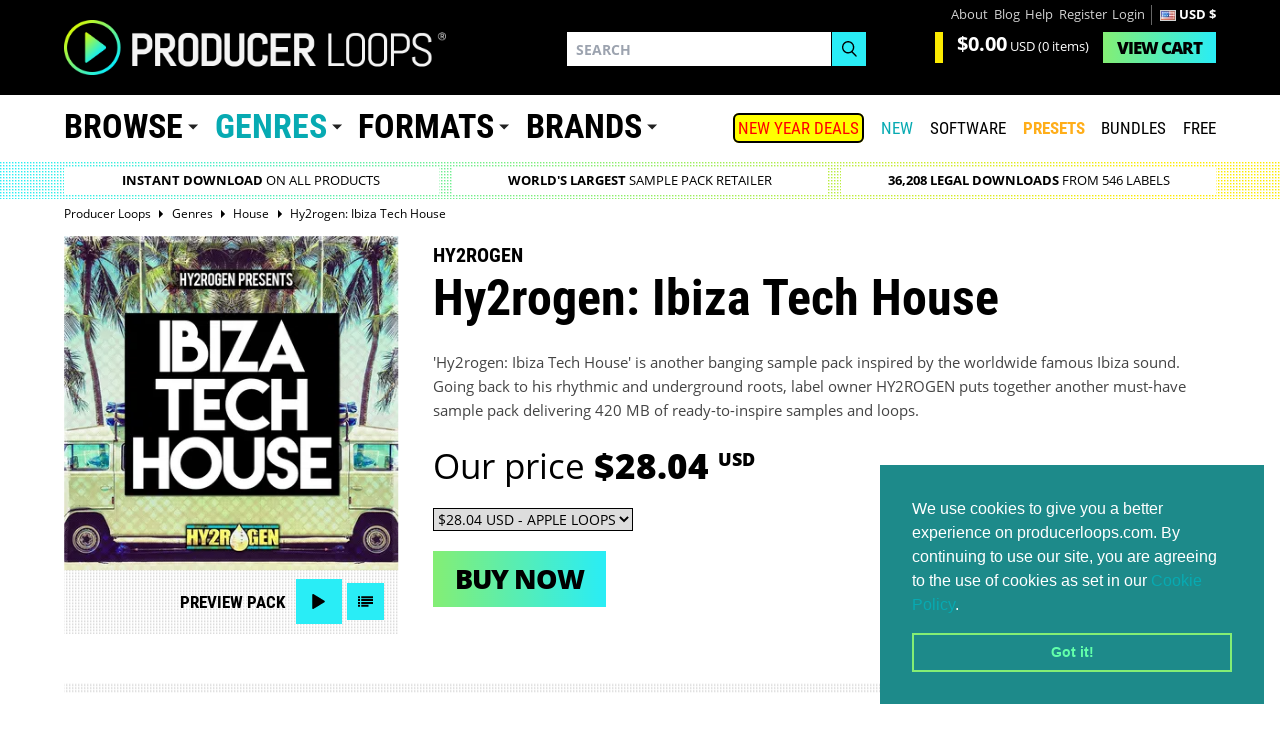

--- FILE ---
content_type: text/html; charset=utf-8
request_url: https://www.producerloops.com/Download-Hy2rogen-Hy2rogen-Ibiza-Tech-House.html
body_size: 27013
content:
<!DOCTYPE html>
<html prefix="og: http://ogp.me/ns#" lang="en"  class="!tw-overflow-visible">
	<head prefix="og: http://ogp.me/ns#	 fb: http://ogp.me/ns/fb# product: http://ogp.me/ns/product#">
	<meta name="_globalsign-domain-verification" content="b4tM59EfTR_olIUStTlrZtlsNaKP7rpf7BkCOe-T80">
	<meta charset="UTF-8">
	<title>Download Hy2rogen Hy2rogen: Ibiza Tech House</title>
		<meta name="description" content="Hy2rogen: Ibiza Tech House is another banging sample pack inspired by the worldwide famous Ibiza sound. Going back to his rhythmic and underground roo" id="meta_description">
	<!--[if IE]><link rel="shortcut icon" href="https://cdn.producerloops.com/skin_new/images/favicon4/favicon-16x16.png"><![endif]-->
	<link rel="icon" type="image/gif" href="/favicon.gif" sizes="16x16">
	<link rel="apple-touch-icon" sizes="57x57" href="https://cdn.producerloops.com/skin_new/images/favicon4/apple-touch-icon-57x57.png">
	<link rel="apple-touch-icon" sizes="60x60" href="https://cdn.producerloops.com/skin_new/images/favicon4/apple-touch-icon-60x60.png">
	<link rel="apple-touch-icon" sizes="72x72" href="https://cdn.producerloops.com/skin_new/images/favicon4/apple-touch-icon-72x72.png">
	<link rel="apple-touch-icon" sizes="76x76" href="https://cdn.producerloops.com/skin_new/images/favicon4/apple-touch-icon-76x76.png">
	<link rel="apple-touch-icon" sizes="114x114" href="https://cdn.producerloops.com/skin_new/images/favicon4/apple-touch-icon-114x114.png">
	<link rel="apple-touch-icon" sizes="120x120" href="https://cdn.producerloops.com/skin_new/images/favicon4/apple-touch-icon-120x120.png">
	<link rel="apple-touch-icon" sizes="144x144" href="https://cdn.producerloops.com/skin_new/images/favicon4/apple-touch-icon-144x144.png">
	<link rel="apple-touch-icon" sizes="152x152" href="https://cdn.producerloops.com/skin_new/images/favicon4/apple-touch-icon-152x152.png">
	<link rel="apple-touch-icon" sizes="180x180" href="https://cdn.producerloops.com/skin_new/images/favicon4/apple-touch-icon-180x180.png">
	<link rel="icon" type="image/png" href="https://cdn.producerloops.com/skin_new/images/favicon4/favicon-32x32.png" sizes="32x32">
	<link rel="icon" type="image/png" href="https://cdn.producerloops.com/skin_new/images/favicon4/favicon-194x194.png" sizes="194x194">
	<link rel="icon" type="image/png" href="https://cdn.producerloops.com/skin_new/images/favicon4/favicon-96x96.png" sizes="96x96">
	<link rel="icon" type="image/png" href="https://cdn.producerloops.com/skin_new/images/favicon4/favicon-194x194.png" sizes="192x192">
	<link rel="manifest" href="/skin_new/images/favicon4/manifest.json">
	<meta name="msapplication-TileColor" content="#000000">
	<meta name="msapplication-TileImage" content="https://cdn.producerloops.com/skin_new/images/favicon4/mstile-144x144.png">
	<meta name="theme-color" content="#000000">
		<meta http-equiv="X-UA-Compatible" content="IE=edge">
	<meta name="format-detection" content="telephone=no">
	<meta name="viewport" content="minimal-ui, width=device-width, initial-scale=1.0, maximum-scale=2.0">	<meta name="apple-mobile-web-app-capable" content="yes">
	<meta name="mobile-web-app-capable" content="yes">
		<meta property="og:type" content="og:product">
	<meta property="og:url" content="https://www.producerloops.com/Download-Hy2rogen-Hy2rogen-Ibiza-Tech-House.html">
	<meta property="og:title" content="Hy2rogen: Ibiza Tech House">
	<meta property="og:description" content="Hy2rogen: Ibiza Tech House is another banging sample pack inspired by the worldwide famous Ibiza sound. Going back to his rhythmic and underground roots, label owner HY2ROGEN puts together another must-have sample pack delivering 420 MB of ready-to-inspire samples and loops.">
	<meta property="og:image" id="og_fb_prod_img" content="https://cdn.producerloops.com/images/P/Hy2rogen%20-%20Ibiza%20Tech%20House%201000x1000.jpg">
		<base href="https://www.producerloops.com/">
	<link rel="canonical" href="https://www.producerloops.com/Download-Hy2rogen-Hy2rogen-Ibiza-Tech-House.html" id="canonical_URL">				
	<script>(function(w,d,s,l,i){w[l]=w[l]||[];w[l].push({'gtm.start':new Date().getTime(),event:'gtm.js'});var f=d.getElementsByTagName(s)[0],j=d.createElement(s),dl=l!='dataLayer'?'&l='+l:'';j.async=true;j.src='https://www.googletagmanager.com/gtm.js?id='+i+dl;f.parentNode.insertBefore(j,f);})(window,document,'script','dataLayer','GTM-PM25L2T');</script>
	
		
	<script>function loadScript(src, callback) {var s,r,t;r = false;s = document.createElement('script');s.type = 'text/javascript';s.src = src;s.onload = s.onreadystatechange = function() {if ( !r && (!this.readyState || this.readyState == 'complete') ){r = true;if (typeof callback != 'undefined')callback();}};t = document.getElementsByTagName('script')[0];t.parentNode.insertBefore(s, t);}</script>
	
	<script>window.searchterm = '';window.searchurl = '/ac-new.php';var domain = 'www.producerloops.com';var cdn = '//cdn.producerloops.com/';var currency = Array();currency['rate'] = 1.3645003404428;currency['symbol'] = '&#36;';currency['currency'] = 'USD';if (window.location.host == 'cdn.producerloops.com') {if (typeof window.stop != "undefined")window.stop();window.location.host = 'www.producerloops.com';}
	var globalCurrency = 'USD';
	</script>
		<link rel="stylesheet" href="https://cdn.producerloops.com/skin_new/css/v2.css" type="text/css">
	<link rel="stylesheet" href="https://cdn.producerloops.com/skin_new/css/main_1709569122.css" type="text/css" media="screen" title="default" id="styles_css"><script src="https://cdn.producerloops.com/skin_new//js/jquery-3.6.3.min.js"></script><script src="https://code.jquery.com/jquery-migrate-1.4.1.min.js"></script>	<link rel="stylesheet" href="https://cdn.producerloops.com/skin_new/css/home.css" type="text/css">
</head>
<body itemscope="" itemtype="http://schema.org/WebPage" class="!tw-overflow-visible">
<noscript><iframe src="https://www.googletagmanager.com/ns.html?id=GTM-PM25L2T" height="0" width="0" style="display:none;visibility:hidden"></iframe></noscript>
<input type="hidden" class="csrf" name="_csrf" value="9dacb9280141c6e2858b4aa4d5a0c2b1" />
<div class="mobile-nav"></div>
<div class="wrapper">
			<header class="section header " id="header"><div class="container"><div class="logo"><a href="/"><img width="382" height="56" src="https://cdn.producerloops.com/skin_new/images//logo.png" alt="Producer Loops - Sample Packs and Loops"></a></div>
			<nav class="nav nav--accounts"><ul><li class="nav__item"><a href="/about-us.html">About</a></li><li class="nav__item"><a href="/blog/">Blog</a></li><li class="nav__item"><a href="/contact-us.html">Help</a></li><li class="nav__item"><a href="/register.php">Register</a></li><li class="nav__item"><a href="/login">Login</a></li><li class="nav__item nav__item--divide" style="color:#fff;font-weight:bold;"><img width="16" height="11"src="https://cdn.producerloops.com/skin_new/images/country/US.PNG"srcset="https://cdn.producerloops.com/skin_new/images/country/US.PNG, https://cdn.producerloops.com/skin_new/images/country/32/US.jpg 1.5x, https://cdn.producerloops.com/skin_new/images/country/32/US.jpg 2x"alt="US">USD &#36;</li></ul></nav><div class="cart" id="minicart"><div class="cart__value"><p class="cart__price"><strong>$0.00</strong>&nbsp;<span>USD</span> (0 items)</p></div><div class="cart__view"><a href="cart.php" class="btn btn--primary"><span>View </span>Cart</a></div></div>
		<div class="search search--invert"><form method="post" name="productsearchform" id="header_search_form" onsubmit="javascript: if ($('#search_field').val()) submit_search('header_search_form'); return false;">
<input type="hidden" class="csrf" name="_csrf" value="9dacb9280141c6e2858b4aa4d5a0c2b1" /><input type="hidden" name="simple_search" value="Y"><input type="hidden" name="mode" value="search"><input type="hidden" name="posted_data[by_title]" value="Y"><input type="hidden" name="posted_data[including]" value="all" id="including_phrase"><div class="form-group"><label>Search</label><input type="search" placeholder="Search" id="search_field" name="posted_data[substring]" autocomplete="off"></div><div class="form-group"><button type="submit" class="btn btn--default" name="search"><svg xmlns="http://www.w3.org/2000/svg" preserveAspectRatio="xMidYMid" width="16" height="17" viewBox="0 0 16 17"><path d="M15.99 15.967l-4.683-4.77c1.09-1.19 1.766-2.782 1.766-4.536 0-3.673-2.934-6.66-6.54-6.66-3.607 0-6.54 2.987-6.54 6.66s2.933 6.66 6.54 6.66c1.368 0 2.638-.434 3.688-1.167l4.756 4.843 1.014-1.03zM1.425 6.66c0-2.868 2.29-5.2 5.107-5.2s5.106 2.332 5.106 5.2c0 2.867-2.29 5.2-5.106 5.2s-5.107-2.333-5.107-5.2z" class="cls-2" fill-rule="evenodd"></path></svg></button></div></form><div class="suggestive-search suggestive-search--invert"><h4>Suggested Products</h4><ul id="products_suggest"></ul><hr><h4>Suggested Brands</h4><ul id="labels_suggest"></ul><hr><h4>Suggested Genres</h4><ul id="genres_suggest"></ul></div></div><nav class="nav nav--mobile"><ul><li class="nav__burger"><a class="noajax" href="javascript:;"><svg xmlns="http://www.w3.org/2000/svg" viewBox="0 0 32 32"><path d="M0 6h32v3.8H0zM0 14.5h32v3.8H0zM0 23.2h32V27H0z"></path></svg></a></li><li class="nav__cart"><a href="/cart.php"><svg xmlns="http://www.w3.org/2000/svg" viewBox="-495 369 32.8 32"><path d="M-485 394.8c0-.7-.6-1.2-1.2-1.2-.7 0-1.3.6-1.3 1.3 0 .7.6 1.2 1.3 1.2.6-.1 1.2-.6 1.2-1.3zM-468.9 394.8c0-.7-.6-1.2-1.2-1.2-.7 0-1.3.6-1.3 1.3 0 .7.6 1.2 1.3 1.2.6-.1 1.2-.6 1.2-1.3z"></path><path d="M-464.1 376.5H-488c-.4-1.1-.7-2.2-1.1-3.2-.1-.4-.4-.7-.8-.8-1.3-.4-2.7-.8-4-1.1-.5-.1-.9 0-1 .4-.1.5.1.8.6 1 1.1.3 2.3.7 3.4 1 .3.1.5.2.6.5 1.4 4.2 2.7 8.4 4.2 12.5.4 1.2.5 2.3 0 3.5-.2.4-.3.6-.8.7-2.1.3-3.6 2.4-3.3 4.5.3 1.9 1.8 3.3 3.7 3.4 1.9.1 3.6-1.1 4.1-2.9.1-.3.2-.3.4-.3h7.9c.7 2.2 2.4 3.5 4.3 3.2 2-.3 3.5-1.8 3.6-3.8.1-1.9-1.2-3.7-3.1-4.1-.9-.2-1.8-.1-2.6.3-1.2.6-1.8 1.6-2.1 2.8h-8c-.1 0-.3-.2-.3-.3-.3-1.1-1-1.9-2-2.5-.1-.1-.3-.1-.4-.2.2-.6.4-1.3.6-1.9h17.8c.8 0 1.4-.5 1.6-1.3 0-.2 2.7-9.5 2.7-9.5.1-1.3-.9-1.9-2.1-1.9zm-6.1 15.8c1.4 0 2.5 1.1 2.5 2.5s-1.1 2.5-2.5 2.5-2.5-1.1-2.5-2.5 1.1-2.5 2.5-2.5zm-13.6 2.5c0 1.4-1.1 2.5-2.5 2.5s-2.5-1.1-2.5-2.5 1.1-2.5 2.5-2.5 2.5 1.1 2.5 2.5zm15.7-8.2h-13.7c-.5 0-.8-.4-.8-.8s.4-.8.8-.8h13.7c.5 0 .8.4.8.8s-.4.8-.8.8zm1-3h-13.7c-.5 0-.8-.4-.8-.8 0-.5.4-.8.8-.8h13.7c.5 0 .8.4.8.8s-.3.8-.8.8zm1-3.1h-13.7c-.5 0-.8-.4-.8-.8s.4-.8.8-.8h13.7c.5 0 .8.4.8.8s-.3.8-.8.8z"></path></svg> <span>0</span></a></li></ul></nav><nav class="nav nav--burger"><ul><li class="nav--lg"><a href="/">Home</a></li><li class="nav--lg"><a href="/New-Arrivals.html" style="color:#07aab2;">New</a></li><li class="nav--lg"><a href="/Music-Software/">SOFTWARE</a></li><li class="nav--lg"><a style="color: #ffae1a !important;font-weight:bold;" href="/Synth-Presets/">PRESETS</a></li><li class="nav--lg"><a href="/Bundles/">Bundles</a></li><li class="nav--lg"><a href="/Download-Free-Samples-Loops-Download/">Free</a></li><li class="nav--lg"><a href="/On-Sale.html" style="color:#ff0000;">SALE</a></li><li class="nav--lg"><a href="/blog/">Blog</a></li><li><a href="/about-us.html">About</a></li><li><a href="/contact-us.html">Help</a></li><li><a href="/register.php">Register</a></li><li><a href="/error_message.php?need_login">Login</a></li></ul></nav>
	</div></header>			<nav class="section main-nav hideoncheckout"><div class="container"><nav class="nav nav--primary"><ul><li class="nav__item nav__item--dropdown"><a href="https://www.producerloops.com/download-products-by-type/" class="noajax">Browse</a><div class="nav__dropdown"><div class="nav-cols"><div class="nav-cols__col"><ul><li><a href="/Bundles/"  title="Bundles">Bundles</a><span>(1617)</span></li><li><a href="/Construction-Kits/" style="color: #00ffff !important;" title="Construction Kits">Construction Kits</a><span>(15677)</span></li><li><a href="/download-drum-loops/"  title="Drum Loops">Drum Loops</a><span>(10358)</span></li><li><a href="/download-drum-one-shots/"  title="Drum One Shots">Drum One Shots</a><span>(473)</span></li><li><a href="/Video-Tutorials-&-Eductional-Resouces-Learn-To-Produce-Music/"  title="Education & Tutorials">Education & Tutorials</a><span>(19)</span></li></ul><ul><li><a href="/Exclusive-Products/"  title="Exclusive Products">Exclusive Products</a><span>(363)</span></li><li><a href="/featured-products/"  title="Featured Products">Featured Products</a><span>(7016)</span></li><li><a href="/Free-Samples-Loops-Download/"  title="FREE Sample Packs">FREE Sample Packs</a><span>(432)</span></li><li><a href="/Free-Music-Software/"  title="FREE Music Software">FREE Music Software</a><span>(16)</span></li><li><a href="/computer-game-music/"  title="Game Music">Game Music</a><span>(337)</span></li></ul></div><div class="nav-cols__col"><ul><li><a href="/download-royalty-free-loops-and-samples/" style="color: #ffae1a !important;" title="Loops & Samples">Loops & Samples</a><span>(29517)</span></li><li><a href="/download-midi-loops-midi-riffs/" style="color: #00ffff !important;" title="MIDI Loops">MIDI Loops</a><span>(9779)</span></li><li><a href="/multi-buy/"  title="Multi-Buy Discounts">Multi-Buy Discounts</a><span>(5015)</span></li><li><a href="/Pick-n-Mix-Products/"  title="Pick 'n' Mix">Pick 'n' Mix</a><span>(19)</span></li><li><a href="/download-social-media-sample-packs/"  title="Social Media">Social Media</a><span>(9)</span></li></ul><ul><li><a href="/download-sound-effects/"  title="Sound Effects">Sound Effects</a><span>(6529)</span></li><li><a href="/download-vocal-samples/"  title="Vocal Samples">Vocal Samples</a><span>(6033)</span></li></ul></div></div></div></li><li class="nav__item nav__item--dropdown"><a href="https://www.producerloops.com/download-samples-loops-by-genre/" style="color: #07aab2">Genres</a><div class="nav__dropdown new mh711"><div class="nav-cols"><div class="nav-cols__col col-orange"><a class="nav-cols__title" href="/Live-Soundtrack-Music-Sample-Packs/" style="cursor:pointer;font-size:16px !important;"><img src="https://cdn.producerloops.com/skin_new/images//icons/ic_live.svg" class="nav-icon" width="30" height="30" alt="Live / Soundtrack">Live / Soundtrack</a><ul><li><a href="/ambient-samples/" title="Ambient / Downtempo ">Ambient / Downtempo </a><span >(1074)</span></li><li><a href="/download-blues-loops-samples/" title="Blues">Blues</a><span >(139)</span></li><li><a href="/download-breakbeat-loops-samples/" title="Breakbeat">Breakbeat</a><span >(162)</span></li><li><a href="/Cinematic-Loops-Movie-Soundtrack-Loops/" title="Cinematic">Cinematic</a><span >(1593)</span></li><li><a href="/download-classical-loops-samples/" title="Classical">Classical</a><span >(0)</span></li><li><a href="/download-country-loops-samples/" title="Country">Country</a><span >(195)</span></li><li><a href="/Crunk-Samples-and-Loops/" title="Crunk">Crunk</a><span >(35)</span></li><li><a href="/download-disco-loops-samples/" title="Disco">Disco</a><span >(305)</span></li><li><a href="/Electronica-Samples-Loops/" title="Electronica">Electronica</a><span >(364)</span></li><li><a href="/download-funk-loops-samples/" title="Funk">Funk</a><span >(525)</span></li><li><a href="/gospel/" title="Gospel">Gospel</a><span >(244)</span></li><li><a href="/Heavy-Metal/" title="Heavy Metal">Heavy Metal</a><span >(21)</span></li><li><a href="/horror/" title="Horror">Horror</a><span >(125)</span></li><li><a href="/indie/" title="Indie">Indie</a><span >(201)</span></li><li><a href="/download-jazz-loops-samples/" title="Jazz">Jazz</a><span >(424)</span></li><li><a href="/download-live-music-loops-samples/" title="Live Music">Live Music</a><span >(496)</span></li><li><a href="/download-lounge-loops-samples/" title="Lounge">Lounge</a><span >(167)</span></li><li><a href="/download-orchestral-loops-samples/" title="Orchestral">Orchestral</a><span >(201)</span></li><li><a href="/download-rock-loops-samples/" title="Rock">Rock</a><span >(450)</span></li></ul></div><div class="nav-cols__col col-acqua"><a class="nav-cols__title" href="/Hip-Hop-Trap-Music-Sample-Packs/" style="cursor:pointer;font-size:16px !important;"><img src="https://cdn.producerloops.com/skin_new/images//icons/ic_hip-hop.svg" class="nav-icon" width="30" height="30" alt="Hip Hop & Trap">Hip Hop & Trap</a><ul><li><a href="/Afrotrap-Samples/" title="Afrotrap">Afrotrap</a><span >(87)</span></li><li><a href="/download-boom-bap-loops-samples/" title="Boom-bap">Boom-bap</a><span >(29)</span></li><li><a href="/cinematic-hip-hop-horror-trap/" title="Cinematic Hip Hop & Trap">Cinematic Hip Hop & Trap</a><span >(290)</span></li><li><a href="/Download-Dirty-South-Loops-Dirty-South-Samples/" title="Dirty South">Dirty South</a><span >(140)</span></li><li><a href="/drill-samples/" title="Drill">Drill</a><span >(426)</span></li><li><a href="/east-coast/" title="East Coast">East Coast</a><span >(84)</span></li><li><a href="/future-rnb/" title="Future RnB">Future RnB</a><span >(172)</span></li><li><a href="/download-grime-loops-samples/" title="Grime">Grime</a><span >(59)</span></li><li><a href="/hip-hop-samples/" title="Hip Hop Samples">Hip Hop Samples</a><span >(3948)</span></li><li><a href="/hybrid-trap/" title="Hybrid Trap">Hybrid Trap</a><span >(218)</span></li><li><a href="/lo-fi-hip-hop/" title="Lo-Fi Hip Hop">Lo-Fi Hip Hop</a><span >(841)</span></li><li><a href="/neo-soul/" title="Neo Soul">Neo Soul</a><span >(233)</span></li><li><a href="/download-phonk-loops-trance-samples/" title="Phonk">Phonk</a><span >(134)</span></li><li><a href="/download-r-&-b-loops-samples/" title="R&B">R&B</a><span >(1425)</span></li><li><a href="/download-soul-loops-samples/" title="Soul">Soul</a><span >(959)</span></li><li><a href="/trap-samples/" title="Trap Samples">Trap Samples</a><span >(4449)</span></li><li><a href="/Download-Trip-Hop-Loops-Trip-Hop-Samples/" title="Trip Hop">Trip Hop</a><span >(120)</span></li><li><a href="/west-coast/" title="West Coast">West Coast</a><span >(182)</span></li></ul></div><div class="nav-cols__col col-green"><a class="nav-cols__title" href="/House-Music-Sample-Packs/" style="cursor:pointer;font-size:16px !important;"><img src="https://cdn.producerloops.com/skin_new/images//icons/ic_house.svg" class="nav-icon" width="30" height="30" alt="House">House</a><ul><li><a href="/Acid-House-Samples-Loops/" title="Acid House">Acid House</a><span >(64)</span></li><li><a href="/afro-house-sample-packs/" title="Afro House">Afro House</a><span >(278)</span></li><li><a href="/classic-house/" title="Classic House">Classic House</a><span >(153)</span></li><li><a href="/deep-house/" title="Deep House">Deep House</a><span >(946)</span></li><li><a href="/funky-house/" title="Funky House">Funky House</a><span >(98)</span></li><li><a href="/future-house/" title="Future House">Future House</a><span >(406)</span></li><li><a href="/G-House/" title="G-House">G-House</a><span >(69)</span></li><li><a href="/download-garage-loops-samples/" title="Garage">Garage</a><span >(177)</span></li><li><a href="/download-house-loops-samples/" title="House">House</a><span >(4185)</span></li><li><a href="/slap-house/" title="Slap House">Slap House</a><span >(165)</span></li><li><a href="/download-tech-house-loops-samples/" title="Tech-House">Tech-House</a><span >(1410)</span></li><li><a href="/tribal-house/" title="Tribal House">Tribal House</a><span >(63)</span></li><li><a href="/tropical-house/" title="Tropical House">Tropical House</a><span >(280)</span></li></ul></div><div class="nav-cols__col col-purple"><a class="nav-cols__title" href="/Pop-EDM-Music-Sample-Packs/" style="cursor:pointer;font-size:16px !important;"><img src="https://cdn.producerloops.com/skin_new/images//icons/ic_pop.svg" class="nav-icon" width="30" height="30" alt="Pop / Dance / EDM">Pop / Dance / EDM</a><ul><li><a href="/dubstep-samples-loops/" title="Dubstep">Dubstep</a><span >(657)</span></li><li><a href="/edm-loops-edm-samples/" title="EDM Samples">EDM Samples</a><span >(2069)</span></li><li><a href="/download-electro-loops-samples/" title="Electro">Electro</a><span >(408)</span></li><li><a href="/Experimental/" title="Experimental">Experimental</a><span >(90)</span></li><li><a href="/download-future-pop-loops-samples/" title="Future Pop">Future Pop</a><span >(147)</span></li><li><a href="/Glitch-Samples-and-Glitch-Loops/" title="Glitch">Glitch</a><span >(149)</span></li><li><a href="/download-hardcore-loops-samples/" title="Hardcore">Hardcore</a><span >(159)</span></li><li><a href="/download-hardstyle-loops-samples/" title="Hardstyle">Hardstyle</a><span >(126)</span></li><li><a href="/IDM-Samples/" title="IDM">IDM</a><span >(63)</span></li><li><a href="/download-industrial-loops-samples/" title="Industrial">Industrial</a><span >(251)</span></li><li><a href="/download-jungle-loops-samples/" title="Jungle">Jungle</a><span >(120)</span></li><li><a href="/Melodic-Techno/" title="Melodic Techno">Melodic Techno</a><span >(355)</span></li><li><a href="/download-minimal-loops-samples/" title="Minimal">Minimal</a><span >(311)</span></li><li><a href="/download-pop-loops-samples/" title="Pop">Pop</a><span >(1827)</span></li><li><a href="/Progressive-House-Samples-Loops/" title="Progressive House">Progressive House</a><span >(448)</span></li><li><a href="/psy-trance/" title="Psytrance">Psytrance</a><span >(339)</span></li><li><a href="/download-synthwave-samples/" title="Synthwave & Retro">Synthwave & Retro</a><span style="margin-right:-5px;">(635)</span></li><li><a href="/techno-samples-loops/" title="Techno">Techno</a><span >(2072)</span></li><li><a href="/download-trance-loops-trance-samples/" title="Trance">Trance</a><span >(1659)</span></li></ul></div><div class="nav-cols__col col-yellow"><a class="nav-cols__title" href="/Bass-Music-Sample-Packs/" style="cursor:pointer;font-size:16px !important;"><img src="https://cdn.producerloops.com/skin_new/images//icons/ic_bass.svg" class="nav-icon" width="30" height="30" alt="Bass Music">Bass Music</a><ul><li><a href="/bass-house/" title="Bass House">Bass House</a><span >(335)</span></li><li><a href="/Download-Bassline-Samples-and-Loops/" title="Bassline">Bassline</a><span >(88)</span></li><li><a href="/download-complextro-loops-samples/" title="Complextro">Complextro</a><span >(36)</span></li><li><a href="/download-drum-and-bass-loops-samples/" title="Drum & Bass">Drum & Bass</a><span >(1015)</span></li><li><a href="/future-bass-sample-packs/" title="Future Bass">Future Bass</a><span >(427)</span></li></ul></div><div class="nav-cols__col col-pink"><a class="nav-cols__title" href="/Global-Music-Sample-Packs/" style="cursor:pointer;font-size:16px !important;"><img src="https://cdn.producerloops.com/skin_new/images//icons/ic_global.svg" class="nav-icon" width="30" height="30" alt="Global">Global</a><ul><li><a href="/Afrobeats-Samples/" title="Afrobeats">Afrobeats</a><span >(867)</span></li><li><a href="/download-amapiano-loops-samples/" title="Amapiano">Amapiano</a><span >(216)</span></li><li><a href="/download-asian-loops-samples/" title="Asian">Asian</a><span >(8)</span></li><li><a href="/Download-Bollywood-Loops-and-Bollywood-Samples/" title="Bollywood">Bollywood</a><span >(81)</span></li><li><a href="/Dancehall-Samples-Dancehall-Loops/" title="Dancehall">Dancehall</a><span >(183)</span></li><li><a href="/download-dub-samples-dub-loops/" title="Dub Reggae">Dub Reggae</a><span >(114)</span></li><li><a href="/Global-Sample-Packs/" title="Global">Global</a><span >(572)</span></li><li><a href="/download-latin-loops-samples/" title="Latin">Latin</a><span >(273)</span></li><li><a href="/download-middle-eastern-loops-samples/" title="Middle Eastern">Middle Eastern</a><span >(9)</span></li><li><a href="/download-moombahton-moombahcore-samples/" title="Moombahton">Moombahton</a><span >(106)</span></li><li><a href="/download-reggae-loops-samples/" title="Reggae">Reggae</a><span >(176)</span></li><li><a href="/Reggaeton-Samples-Reggaeton-Loops/" title="Reggaeton">Reggaeton</a><span >(334)</span></li></ul></div><div class="nav-cols__col col-trending"><p class="nav-cols__title"><img src="https://cdn.producerloops.com/skin_new/images/icons/ic_trending-3.svg" alt="7-DAY CHART" class="nav-icon trending-icon">7-DAY CHART</p><ul><li><a href="/download-trance-loops-trance-samples/" title="Trance"><em>1 </em><span class="genre">Trance</span><span class="arrow up">8</span></a></li><li><a href="/download-house-loops-samples/" title="House"><em>2 </em><span class="genre">House</span><span class="arrow down">1</span></a></li><li><a href="/download-pop-loops-samples/" title="Pop"><em>3 </em><span class="genre">Pop</span><span class="arrow down">1</span></a></li><li><a href="/hip-hop-samples/" title="Hip Hop"><em>4 </em><span class="genre">Hip Hop</span><span class="arrow down">1</span></a></li><li><a href="/Cinematic-Loops-Movie-Soundtrack-Loops/" title="Cinematic"><em>5 </em><span class="genre">Cinematic</span><span class="arrow right shift">&nbsp;</span></a></li><li><a href="/deep-house/" title="Deep House"><em>6 </em><span class="genre">Deep House</span><span class="new">New</span></a></li><li><a href="/download-soul-loops-samples/" title="Soul"><em>7 </em><span class="genre">Soul</span><span class="new">New</span></a></li><li><a href="/techno-samples-loops/" title="Techno"><em>8 </em><span class="genre">Techno</span><span class="arrow down">2</span></a></li><li><a href="/download-r-&-b-loops-samples/" title="R&B"><em>9 </em><span class="genre">R&B</span><span class="arrow up">1</span></a></li><li><a href="/Afrobeats-Samples/" title="Afrobeats"><em>10 </em><span class="genre">Afrobeats</span><span class="new">New</span></a></li></ul></div></div></div></li><li class="nav__item nav__item--dropdown"><a href="/download-samples-loops-by-format/">Formats</a><div class="nav__dropdown"><div class="nav-cols"><div class="nav-cols__col"><ul><li><a href="/aaf-format/" title="AAF">AAF</a><span>(3)</span></li><li><a href="/AAX-Plugins/" title="AAX">AAX</a><span>(61)</span></li><li><a href="/download-apple-loops-aiff-samples-loops/" title="AIFF">AIFF</a><span>(4142)</span></li><li><a href="/AU-Plugins/" title="AU">AU</a><span>(74)</span></li><li><a href="/download-ableton-live-loops-samples/" title="Ableton">Ableton</a><span>(2492)</span></li><li><a href="/download-acid-loops/" title="Acid">Acid</a><span>(2916)</span></li><li><a href="/Download-Akai-MPC-Format-Samples-Loops/" title="Akai MPC">Akai MPC</a><span>(235)</span></li><li><a href="/download-akai-s1000-s3000-samples-loops/" title="Akai S-1000">Akai S-1000</a><span>(3)</span></li><li><a href="/Akai-S-3000-Sample-CD-Downloads/" title="Akai S-3000">Akai S-3000</a><span>(7)</span></li><li><a href="/Android/" title="Android">Android</a><span>(1)</span></li><li><a href="/apple-loops/" title="Apple Loops">Apple Loops</a><span>(2221)</span></li></ul><ul><li><a href="/Download-Native-Instruments-Battery-Patches/" title="Battery">Battery</a><span>(205)</span></li><li><a href="/daw-templates/" title="DAW Templates">DAW Templates</a><span>(1021)</span></li><li><a href="/Download-E-mu-X2-Patches/" title="E-mu X2">E-mu X2</a><span>(62)</span></li><li><a href="/Elastik-Sound-Banks/" title="Elastik">Elastik</a><span>(204)</span></li><li><a href="/Download-EXS24-Samples-Loops-Patches/" title="Exs24">Exs24</a><span>(1154)</span></li><li><a href="/download-FL-Studio-loops-samples/" title="FL Studio">FL Studio</a><span>(865)</span></li><li><a href="/Download-Halion-Samples/" title="Halion">Halion</a><span>(561)</span></li><li><a href="/hardware-synth-sounds/" title="Hardware Synth Sounds">Hardware Synth Sounds</a><span>(324)</span></li><li><a href="/InstaComposer-Format-Products-and-Expansions/" title="InstaComposer">InstaComposer</a><span>(9)</span></li><li><a href="/download-kontakt-loops-samples/" title="Kontakt">Kontakt</a><span>(1501)</span></li><li><a href="/download-midi/" title="MIDI">MIDI</a><span>(15187)</span></li></ul></div><div class="nav-cols__col"><ul><li><a href="/Download-Mach-Five-Samples-Mach5-Loops/" title="Mach Five">Mach Five</a><span>(8)</span></li><li><a href="/Maschine/" title="Maschine">Maschine</a><span>(119)</span></li><li><a href="/download-synthesizer-multisamples/" title="Multi-Samples">Multi-Samples</a><span>(156)</span></li><li><a href="/download-reason-sampler-patches/" title="NN19/NN-XT">NN19/NN-XT</a><span>(1009)</span></li><li><a href="/OMF/" title="OMF">OMF</a><span>(64)</span></li><li><a href="/Playbeat-Expansion-Packs/" title="Playbeat">Playbeat</a><span>(16)</span></li><li><a href="/download-rex-loops/" title="REX">REX</a><span>(2672)</span></li><li><a href="/Stylus-RMX-Loops/" title="RMX">RMX</a><span>(47)</span></li><li><a href="/download-reason-refills/" title="ReFills">ReFills</a><span>(2049)</span></li><li><a href="/Download-Cakewalk-SFZ-Patches/" title="SFZ">SFZ</a><span>(252)</span></li><li><a href="/sp-404/" title="SP-404">SP-404</a><span>(18)</span></li></ul><ul><li><a href="/download-soundfonts/" title="Soundfont">Soundfont</a><span>(50)</span></li><li><a href="/Standalone-Plugins/" title="Standalone">Standalone</a><span>(51)</span></li><li><a href="/Synth-Presets/" title="Synth Presets">Synth Presets</a><span>(5174)</span></li><li><a href="/download-sysex-patches-sounds/" title="SysEx">SysEx</a><span>(804)</span></li><li><a href="/VST-Plugins/" title="VST">VST</a><span>(46)</span></li><li><a href="/VST2-Plugins/" title="VST2">VST2</a><span>(120)</span></li><li><a href="/VST3-Plugins/" title="VST3">VST3</a><span>(132)</span></li><li><a href="/download-wav-loops-samples/" title="WAV">WAV</a><span>(32242)</span></li><li><a href="/iOS/" title="iOS">iOS</a><span>(3)</span></li></ul></div></div></div></li><li class="nav__item nav__item--dropdown"><a href="/Sample-Labels/">Brands</a><div class="nav__dropdown nav__dropdown--featured js-toggle js-toggle--show-one"><div class="nav__tab nav__tab--featured"><h2 class="nav__title js-toggle__target active" data-tab="featured"><span>Our Brands</span></h2><div class="nav__tab__content js-toggle__content active" data-tab="featured"><ul><li><a href="/2Deep/" title="2Deep Beats">2Deep Beats<p style="padding-right:40px;float:right;color:#ffae1a;padding-top:2px;font-size:11px;"><b>&starf; New</b></p></a><span>(307)</span></li><li><a href="/Aetheric-Samples/" title="Aetheric Samples">Aetheric Samples<p style="padding-right:40px;float:right;color:#ffae1a;padding-top:2px;font-size:11px;"><b>&starf; New</b></p></a><span>(71)</span></li><li><a href="/Anthology/" title="Anthology">Anthology</a><span>(10)</span></li><li><a href="/Beat-Boutique/" title="Beat Boutique">Beat Boutique<p style="padding-right:40px;float:right;color:#ffae1a;padding-top:2px;font-size:11px;"><b>&starf; New</b></p></a><span>(74)</span></li><li><a href="/Blvckout/" title="Blvckout">Blvckout<p style="padding-right:40px;float:right;color:#ffae1a;padding-top:2px;font-size:11px;"><b>&starf; New</b></p></a><span>(120)</span></li><li><a href="/Dark-Magic-Samples-/" title="Dark Magic Samples">Dark Magic Samples<p style="padding-right:40px;float:right;color:#ffae1a;padding-top:2px;font-size:11px;"><b>&starf; New</b></p></a><span>(26)</span></li><li><a href="/Inspiration-Sounds/" title="Inspiration Sounds">Inspiration Sounds</a><span>(40)</span></li><li><a href="/Julez-Jadon/" title="Julez Jadon">Julez Jadon</a><span>(5)</span></li><li><a href="/King-Loops/" title="King Loops">King Loops<p style="padding-right:40px;float:right;color:#ffae1a;padding-top:2px;font-size:11px;"><b>&starf; New</b></p></a><span>(177)</span></li><li><a href="/Kits-Kreme/" title="Kits Kreme">Kits Kreme<p style="padding-right:40px;float:right;color:#ffae1a;padding-top:2px;font-size:11px;"><b>&starf; New</b></p></a><span>(161)</span></li><li><a href="/Kryptic/" title="Kryptic Samples">Kryptic Samples<p style="padding-right:40px;float:right;color:#ffae1a;padding-top:2px;font-size:11px;"><b>&starf; New</b></p></a><span>(573)</span></li><li><a href="/Laniakea-Sounds/" title="Laniakea Sounds">Laniakea Sounds<p style="padding-right:40px;float:right;color:#ffae1a;padding-top:2px;font-size:11px;"><b>&starf; New</b></p></a><span>(168)</span></li><li><a href="/Lowkey/" title="Lowkey">Lowkey</a><span>(8)</span></li><li><a href="/Mainroom-Warehouse/" title="Mainroom Warehouse">Mainroom Warehouse<p style="padding-right:40px;float:right;color:#ffae1a;padding-top:2px;font-size:11px;"><b>&starf; New</b></p></a><span>(298)</span></li><li><a href="/Prime-Wave/" title="Prime Wave">Prime Wave</a><span>(9)</span></li><li><a href="/Producer-Loops/" title="Producer Loops">Producer Loops</a><span>(1071)</span></li><li><a href="/Pure-EDM/" title="Pure EDM">Pure EDM</a><span>(16)</span></li><li><a href="/Samrise-Sound//" title="Samrise Sound">Samrise Sound</a><span>(24)</span></li><li><a href="/Sounds-+-MIDI/" title="Sounds + MIDI">Sounds + MIDI</a><span>(5)</span></li><li><a href="/Trance-Euphoria/" title="Trance Euphoria">Trance Euphoria<p style="padding-right:40px;float:right;color:#ffae1a;padding-top:2px;font-size:11px;"><b>&starf; New</b></p></a><span>(330)</span></li><li><a href="/Transmission/" title="Transmission">Transmission</a><span>(32)</span></li></ul></div></div><div class="nav__tab js-toggle"><h2 class="nav__title nav__title--az js-toggle__target" data-tab="labelAZ"><span>Featured</span></h2><div class="nav__tab__content js-toggle__content" data-tab="labelAZ"><div class="nav-cols"><div class="nav-cols__col"><ul><li><a href="/3q-Samples/" title="3Q Samples">3Q Samples</a><span>(38)</span></li><li><a href="/Analog-Legends/" title="Analog Legends">Analog Legends</a><span>(31)</span></li><li><a href="/Audentity/" title="Audentity Records">Audentity Records</a><span>(259)</span></li><li><a href="/Aura-Vocals-Elite/" title="Aura Vocals Elite">Aura Vocals Elite</a><span>(28)</span></li><li><a href="/Big-Citi-Loops/" title="Big Citi Loops">Big Citi Loops</a><span>(1317)</span></li><li><a href="/Bingoshakerz/" title="Bingoshakerz">Bingoshakerz</a><span>(161)</span></li><li><a href="/Black-Octopus-Sound/" title="Black Octopus Sound">Black Octopus Sound</a><span>(473)</span></li><li><a href="/Bunker-8-Digital-Labs/" title="Bunker 8 Digital Labs">Bunker 8 Digital Labs</a><span>(188)</span></li><li><a href="/Catalyst-Samples/" title="Catalyst Samples">Catalyst Samples</a><span>(265)</span></li><li><a href="/Catch-The-Rhythm/" title="Catch The Rhythm">Catch The Rhythm</a><span>(20)</span></li><li><a href="/Concept-Samples/" title="Concept Samples">Concept Samples</a><span>(145)</span></li><li><a href="/Deep-Data-Loops/" title="Deep Data Loops">Deep Data Loops</a><span>(229)</span></li><li><a href="/Equinox-Sounds/" title="Equinox Sounds">Equinox Sounds</a><span>(702)</span></li><li><a href="/Essential-Audio-Media/" title="Essential Audio Media ">Essential Audio Media </a><span>(219)</span></li><li><a href="/Freshly-Squeezed-Samples/" title="Freshly Squeezed Samples">Freshly Squeezed Samples</a><span>(4)</span></li></ul><ul><li><a href="/Function-Loops/" title="Function Loops">Function Loops</a><span>(328)</span></li><li><a href="/Future-Loops/" title="Future Loops">Future Loops</a><span>(122)</span></li><li><a href="/Godlike-Loops/" title="Godlike Loops">Godlike Loops</a><span>(282)</span></li><li><a href="/HighlifeSamples/" title="HighLife Samples">HighLife Samples</a><span>(295)</span></li><li><a href="/Hy2rogen/" title="Hy2rogen">Hy2rogen</a><span>(237)</span></li><li><a href="/Image-Sounds/" title="Image Sounds">Image Sounds</a><span>(239)</span></li><li><a href="/Immense-Sounds/" title="Immense Sounds">Immense Sounds</a><span>(91)</span></li><li><a href="/Industrial-Strength-Records/" title="Industrial Strength">Industrial Strength</a><span>(550)</span></li><li><a href="/Infinity-Audio/" title="Infinity Audio">Infinity Audio</a><span>(178)</span></li><li><a href="/Innovation-Sounds/" title="Innovation Sounds">Innovation Sounds</a><span>(169)</span></li><li><a href="/Jksound/" title="Jksound">Jksound</a><span>(124)</span></li><li><a href="/Lbandymusic/" title="Lbandymusic">Lbandymusic</a><span>(85)</span></li><li><a href="/Loop-Cult/" title="Loop Cult">Loop Cult</a><span>(44)</span></li><li><a href="/Loopmasters/" title="Loopmasters">Loopmasters</a><span>(1178)</span></li><li><a href="/Loopoholics/" title="Loopoholics">Loopoholics</a><span>(142)</span></li></ul></div><div class="nav-cols__col"><ul><li><a href="/Loops-4-Producers/" title="Loops 4 Producers">Loops 4 Producers</a><span>(189)</span></li><li><a href="/Luigi-Production/" title="Luigi Production">Luigi Production</a><span>(182)</span></li><li><a href="/Motion-Emotion-Vibes/" title="Motion Emotion Vibes">Motion Emotion Vibes</a><span>(16)</span></li><li><a href="/Mystic-Alankar/" title="Mystic Alankar">Mystic Alankar</a><span>(64)</span></li><li><a href="/Mystic-Samples/" title="Mystic Samples">Mystic Samples</a><span>(134)</span></li><li><a href="/Nano-Musik-Loops/" title="Nano Musik Loops">Nano Musik Loops</a><span>(346)</span></li><li><a href="/Nebula-Samples/" title="Nebula Samples">Nebula Samples</a><span>(52)</span></li><li><a href="/Patchmaker/" title="Patchmaker">Patchmaker</a><span>(40)</span></li><li><a href="/Prime-Loops/" title="Prime Loops">Prime Loops</a><span>(410)</span></li><li><a href="/Prototype-Samples/" title="Prototype Samples">Prototype Samples</a><span>(122)</span></li><li><a href="/Rasster-Samples/" title="Rasster Samples">Rasster Samples</a><span>(31)</span></li><li><a href="/Roundel-Sounds/" title="Roundel Sounds">Roundel Sounds</a><span>(259)</span></li><li><a href="/Sample-Tools-By-Cr2/" title="Sample Tools By Cr2">Sample Tools By Cr2</a><span>(228)</span></li><li><a href="/Samplestar/" title="Samplestar">Samplestar</a><span>(182)</span></li><li><a href="/Seven-Sounds/" title="Seven Sounds">Seven Sounds</a><span>(140)</span></li></ul><ul><li><a href="/Singomakers/" title="Singomakers">Singomakers</a><span>(549)</span></li><li><a href="/Skeleton-Samples/" title="Skeleton Samples">Skeleton Samples</a><span>(47)</span></li><li><a href="/Smash-Up-The-Studio/" title="Smash Up The Studio">Smash Up The Studio</a><span>(80)</span></li><li><a href="/Smokey-Loops/" title="Smokey Loops">Smokey Loops</a><span>(571)</span></li><li><a href="/Speedsound/" title="Speedsound">Speedsound</a><span>(88)</span></li><li><a href="/Streamline-Samples/" title="Streamline Samples">Streamline Samples</a><span>(44)</span></li><li><a href="/Studio-Trap/" title="Studio Trap">Studio Trap</a><span>(157)</span></li><li><a href="/Trance-Titans-Samples/" title="Trance Titans Samples">Trance Titans Samples</a><span>(15)</span></li><li><a href="/True-Samples/" title="True Samples">True Samples</a><span>(126)</span></li><li><a href="/Undgrnd-Sounds/" title="UNDRGRND Sounds">UNDRGRND Sounds</a><span>(188)</span></li><li><a href="/Vandalism/" title="Vandalism">Vandalism</a><span>(545)</span></li><li><a href="/Vanilla-Groove-Studios/" title="Vanilla Groove Studios">Vanilla Groove Studios</a><span>(358)</span></li><li><a href="/Viral-Samples/" title="Viral Samples">Viral Samples</a><span>(9)</span></li><li><a href="/W.-A.-Production/" title="W. A. Production">W. A. Production</a><span>(492)</span></li><li><a href="/Zero-G/" title="Zero-G">Zero-G</a><span>(181)</span></li></ul></div><div class="nav-cols__col"><ul></ul></div></div><p  style="padding-top:40px"><a href="/Sample-Labels/" title="View ALL Brands" class="btn btn--default">View All Brands A-Z</a></p></div></div></div></li></ul></nav><nav class="nav nav--secondary"><ul><li class="nav__item"><a href="/On-Sale.html" style="color:#FF0000; background-color:yellow;border: 2px solid black; padding:3px; border-radius:6px;">NEW YEAR DEALS</a></li><li class="nav__item"><a href="/New-Arrivals.html" style="color:#07aab2;">New</a></li><li class="nav__item"><a href="/Music-Software/">SOFTWARE</a></li><li class="nav__item"><a style="color: #ffae1a !important;font-weight:bold;" href="/Synth-Presets/">PRESETS</a></li><li class="nav__item"><a href="/Bundles/">Bundles</a></li><li class="nav__item"><a href="/Free-Samples-Loops-Download/">Free</a></li></ul></nav></div></nav><section class="section confidence hideoncheckout" style="z-index:10"><div class="container"><div class="gutter"><div class="confidence__item"><p><strong>Instant download</strong> on all products</p></div><div class="confidence__item"><p><strong>WORLD'S LARGEST</strong> SAMPLE PACK RETAILER</p></div><div class="confidence__item"><p><strong>36,208 legal downloads</strong> from 546 labels</p></div></div></div></section>		
	<section class="section search"><div class="container"><form method="post" name="productsearchform" id="header_search_form_m" onsubmit="javascript: submit_search('header_search_form_m'); return false;" class="form--inline">
<input type="hidden" class="csrf" name="_csrf" value="9dacb9280141c6e2858b4aa4d5a0c2b1" /><input type="hidden" name="simple_search" value="Y"><input type="hidden" name="mode" value="search"><input type="hidden" name="posted_data[by_title]" value="Y"><div class="form-group"><label>Search</label><input type="search" placeholder="Search" id="search_field_m" name="posted_data[substring]" autocomplete="off"></div><div class="form-group"><button type="submit" name="search" class="btn btn--default">Search</button></div></form><div class="suggestive-search"><h4>Suggested Products</h4><ul id="products_suggest_m"></ul><hr><h4>Suggested Brands</h4><ul id="labels_suggest_m"></ul><hr><h4>Suggested Genres</h4><ul id="genres_suggest_m"></ul></div></div></section>	<div id="loading_ani"></div>
	<section class="section ajaxclear" id="breadcrumbs"><div class="container breadcrumb">
<ul itemscope itemtype="http://schema.org/BreadcrumbList"><li itemprop="itemListElement" itemscope itemtype="http://schema.org/ListItem"><a itemprop="item" href="/"><span itemprop="name">Producer Loops</span></a><meta itemprop="position" content="1" /></li><li itemprop="itemListElement" itemscope itemtype="http://schema.org/ListItem"><a  itemprop="item" href="/download-samples-loops-by-genre/"><span itemprop="name">Genres</span></a><meta itemprop="position" content="2" /></li><li itemprop="itemListElement" itemscope itemtype="http://schema.org/ListItem"><a  itemprop="item" href="/download-house-loops-samples/"><span itemprop="name">House</span></a><meta itemprop="position" content="3" /></li><li itemprop="itemListElement" itemscope itemtype="http://schema.org/ListItem"><a class="last" itemprop="item" href="/Download-Hy2rogen-Hy2rogen-Ibiza-Tech-House.html"><span itemprop="name">Hy2rogen: Ibiza Tech House</span></a><meta itemprop="position" content="4" /></li></ul>
</div>
</section>
			<section class="section featured" id="top-chart-wrapper">
	<div class="container chart" id="chart">
										</div>
	</section>
	<section class="section ajaxclear tw-hidden" id="brand-list-wrapper"></section>
	<section class="section ajaxclear ajaxBlockclear" id="top_banner"><!--HEM888 1769329830-->
</section>
	<section class="section" id="title">

</section>
	<section class="section categories ajaxclear filterclear" id="categories"></section>
	<section class="section offers" id="offers" style="margin: 26px 0px 26px 0;"></section>
	<section class="section" id="main_section" >
		<div class="container ajaxclear !tw-overflow-visible" id="ajaxBlock">
								<script>
//if (window!= top) top.location.href = location.href;
var search_url = '';
var main = 'product';
var login = '';
	var user_login_state = "logged_out";
var manufacturerid = '';
var categoryid = '387';
var cat_parent = '';
var pagetitle = "Download Hy2rogen Hy2rogen: Ibiza Tech House";
var product_meta_title = '';
var pagedescr = 'chr(&quot;39&quot;)Hy2rogen: Ibiza Tech Housechr(&quot;39&quot;) is another banging sample pack inspired by the worldwide famous Ibiza sound. Going back to his rhythmic and underground roo';

	window.searchurl = '/ac-new.php';

if (pagetitle=='' && product_meta_title != '')
    pagetitle = product_meta_title;
if (pagetitle)
	document.title = pagetitle;
else if ($('h1').length > 0)
	document.title = $('h1').html().replace(/&amp;/g, '&');
else
    document.title = 'Producer Loops'

var page_uid = '2228581845';

if (pagedescr) $("meta[name='description']").attr("content",pagedescr);
var fl_landing = '';
var pr_landing = '';
	var top_message_type = '';
	var top_message_content = '';

if (top_message_content) {
	$('#top_message').html(top_message_content);
	$('#top_message').show();
} else {
	$('#top_message').hide();
}
window.dataLayer = window.dataLayer || [];
if(window.searchterm) {
	window.dataLayer.push({
  	"event": "search",
  	"search_term": window.searchterm,
  	"search_type": "autocomplete_click",
  	"searchresults_type": "redirect",
  	"searchresults_found": false
  });
  window.searchterm = '';
}

$('.company_link').attr('rel','nofollow');
$('#main_section').removeClass();
$('#main_section').removeClass('news-listing');
$('#main_section').addClass('section');
$('#ajaxBlock').addClass('container');
$('#footer').removeClass('footer--checkout');
$('#top-chart-wrapper').hide();
$('#brand-list-wrapper').hide();
$('#offers').html('').hide();
$('#categories').html('').hide();
$('#main_section').css('z-index','0');
if (!$('body').hasClass('active-player-bar') && typeof jplayer_playlist !== 'undefined' && jplayer_playlist.playlist.length > 0)
	$('body').addClass('active-player-bar');
switch (main) {
	case 'cart':
		$('#main_section').addClass('basket dots dots--all dots--space');
		$('.hideoncheckout').show();
		window.dataLayer.push({"event": "page_view", "page_type": "cart", "user_login_state": user_login_state});
		break;
	case 'checkout':
		$('#main_section').addClass('checkout-steps dots dots--all dots--space');
		$('.hideoncheckout').hide();
		$('footer.copyright').addClass('footer--checkout');
		$('body').removeClass('active-player-bar');
		window.dataLayer.push({"event": "page_view", "page_type": "checkout", "user_login_state": user_login_state});
		if (false && typeof $.jPlayer != 'undefined' && $("#player").data().jPlayer.status.paused == false) $.jPlayer.pause();
		break;
	case 'newsdesk':
		$('#main_section').addClass('news-listing');
		$('.hideoncheckout').show();
		break;
	case 'newsdesklist':
		$('#main_section').addClass('dots news-detail');
		$('.hideoncheckout').show();
		break;
	case 'anonymous_checkout':
		$('#main_section').addClass('checkout-steps dots dots--all dots--space');
		$('.hideoncheckout').hide();
		$('footer.copyright').addClass('footer--checkout');
		$('body').removeClass('active-player-bar');
		window.dataLayer.push({"event": "page_view", "page_type": "checkout", "user_login_state": user_login_state});
		if (false && typeof $.jPlayer != 'undefined' && $("#player").data().jPlayer.status.paused == false) $.jPlayer.pause();
		break;
	case 'order_message':
		$('#main_section').addClass('basket dots dots--all dots--space');
		$('.hideoncheckout').show();
		window.dataLayer.push({"event": "page_view", "page_type": "purchase", "user_login_state": user_login_state});
		break;
	case 'need_login':
		$('#main_section').addClass('dots dots--all');
		$('.hideoncheckout').show();
		window.dataLayer.push({"event": "page_view", "page_type": "other", "user_login_state": user_login_state});
		break;
	case 'homepage':
		$('#main_section').addClass('homepage');
		$('.hideoncheckout').show();
		$('.company_link').attr('rel','');
		$('#header').load('/api/header.php');
		window.dataLayer.push({"event": "page_view", "page_type": "home", "user_login_state": user_login_state});
		break;
	case 'page_not_found':
		$('.hideoncheckout').show();
		break;
	case 'product':
		$('#ajaxBlock').removeClass();
		$('#main_section').removeClass('main dots');
		$('.hideoncheckout').show();
		window.dataLayer.push({"event": "page_view", "page_type": "item", "user_login_state": user_login_state});
		break;
	case 'manufacturer_products':
	    
		var navpage = 1;
		var navscript = '?';
		var navurl = '';
		
		$('#main_section').addClass('main dots');
		$('#main-content').addClass('tw-w-full');
		$('.hideoncheckout').show();
		window.dataLayer.push({"event": "page_view", "page_type": "listing", "user_login_state": user_login_state});
		break;
	case 'manufacturers_list':
		$('#main-content').addClass('tw-w-full');
		$('#main_section').addClass('main dots');
		$('#brand-list-wrapper').show();
		//$('#brand-list-wrapper').css('display','');
		window.dataLayer.push({"event": "page_view", "page_type": "listing", "user_login_state": user_login_state});
		break;
	case 'new_arrivals':
	    
		var navpage = 1;
		var navscript = '?';
		var navurl = '';
		var ppp = 24;
		
		$('#top-chart-wrapper').css('display','');
		$('#main_section').addClass('main dots');
		$('#main-content').addClass('tw-w-full');
		$('.hideoncheckout').show();
		window.dataLayer.push({"event": "page_view", "page_type": "listing", "user_login_state": user_login_state});
		break;
	case 'onsale':
	    
		var navpage = 1;
		var navscript = '?';
		var navurl = '';
		var ppp = 1;
		$('#offers').html('').show();
		
		$('#main_section').addClass('main dots');
		$('#main-content').addClass('tw-w-full');
		$('#top-chart-wrapper').css('display','none');
		$('.hideoncheckout').show();
		window.dataLayer.push({"event": "page_view", "page_type": "listing", "user_login_state": user_login_state});
		break;
	case 'catalog':
	    
		var navpage = 1;
		var navscript = '?';
		var navurl = '';
		var ppp = 1;
  					$('#top-chart-wrapper').css('display','');
				
		var catids = [589,279,502,292,268,271,391,512,473];
		if (categoryid != 439)
			$('#title').hide();
		else {
		    $('#bottom_title').hide();
		}
		if (navpage == 1 && false) {
			$('#bottom_title').html($('#title').html());
		}
		$('#main_section').addClass('main dots');
		$('#main-content').addClass('tw-w-full');
		$('.hideoncheckout').show();
		window.dataLayer.push({"event": "page_view", "page_type": "listing", "user_login_state": user_login_state});
		break;
	case 'search':
	    
	    if ($('h1').length > 0)
			document.title = "Search results: " + $('h1').html().replace(/&amp;/g, '&');
		var navpage = 1;
		var navscript = '?';
		var navurl = '';
		var ppp = 1;
		
		$('#main_section').addClass('main dots');
		$('#main-content').addClass('tw-w-full');
		$('.hideoncheckout').show();
		window.dataLayer.push({"event": "page_view", "page_type": "listing", "user_login_state": user_login_state});
		break;
    case 'download_home':
		$('#main_section').addClass('dots--space');
	default:
		$('#main_section').addClass('main dots');
		$('.hideoncheckout').show();
		$('#main-content').removeClass('tw-w-full');
		window.dataLayer.push({"event": "page_view", "page_type": "other", "user_login_state": user_login_state});
		break;
}

</script>					
<script>
var lbl_err_filling_form = "Please fill in all the required fields.";
var required_review_Fields = [
                		["review_author", "Your name"],
		                ["review_message", "Your message"],
		            ];

if (typeof fbq == 'undefined') {
!function(f,b,e,v,n,t,s){if(f.fbq)return;n=f.fbq=function(){n.callMethod?
n.callMethod.apply(n,arguments):n.queue.push(arguments)};if(!f._fbq)f._fbq=n;
n.push=n;n.loaded=!0;n.version='2.0';n.queue=[];t=b.createElement(e);t.async=!0;
t.src=v;s=b.getElementsByTagName(e)[0];s.parentNode.insertBefore(t,s)}(window,
document,'script','https://connect.facebook.net/en_US/fbevents.js');
fbq('init', '1549380932020308');
}

var productid = 36338;
if (typeof fbq != 'undefined')
fbq('track', 'ViewContent', {
content_ids: ['36338'],
content_type: 'product',
value: 28.04,
currency: 'GBP'
});
function fbaddtrack() {
if (typeof fbq != 'undefined')
fbq('track', 'AddToCart', {
content_ids: ['36338'],
content_type: 'product',
value: 28.04,
currency: 'GBP'
});
}

window.dataLayer = window.dataLayer || [];
window.dataLayer.push({
  "event": "view_item_detail",
  "item_id": "36338",
  "item_name": "Hy2rogen: Ibiza Tech House",
  "item_category": "sample pack",
  "item_pricing": "paid",
  "item_discount": "false"});

</script>
<style>
.description ul > li {
	list-style:inside;
}

 a.play-kit>svg {
    display: block;
    height: 8px !important;
    width: 8px !important;
}

.product-essential__discounts:before, .product-essentials__image:before {
	padding-top:px;
}
</style>

<section class="section product-essentials" id="product-essentials">
			<div class="container" itemscope itemtype="http://schema.org/Product">
		<div class="product-essential__media">
						<div class="product-essentials__image" style="cursor:pointer;"
				href="https://cdn.producerloops.com/images/P/Hy2rogen%20-%20Ibiza%20Tech%20House%201000x1000.jpg?width=1000"
				data-lightbox="media-images"
				data-title="Hy2rogen: Ibiza Tech House"
				rel="lightbox">
				<p>
						<picture>
								<source srcset="https://cdn.producerloops.com/images/P/Hy2rogen%20-%20Ibiza%20Tech%20House%201000x1000.jpg?width=365, https://cdn.producerloops.com/images/P/Hy2rogen%20-%20Ibiza%20Tech%20House%201000x1000.jpg?width=548 1.5x, https://cdn.producerloops.com/images/P/Hy2rogen%20-%20Ibiza%20Tech%20House%201000x1000.jpg?width=730 2x" type="image/jpeg">
				<img class="pimage" loading="lazy" alt="Hy2rogen: Ibiza Tech House Sample Pack" title="Hy2rogen: Ibiza Tech House" itemprop="image" height="365" width="365" />
			</picture>
			
				</p>
					<div class="product-essential__discounts" data-pid="36338" >
						<ul>
						    				        														</ul>
				    </div>
			</div>
		    			<div class="product-essentials__player">
				<h5>Preview<span class="hidden-sm-inline"> pack</span></h5>				<ul>
					<li class="product-essentials__play"><a class="noajax play-button" onclick="addTrack(36338,1, this, 1,'Hy2rogen: Ibiza Tech House','Hy2rogen: Ibiza Tech House','product');" data-url="/Download-Hy2rogen-Hy2rogen-Ibiza-Tech-House.html" data-tab="https://cdn.producerloops.com/files/audio/36338/Hy2rogen%3A%20Ibiza%20Tech%20House%20Demo.mp3"><svg xmlns="http://www.w3.org/2000/svg" viewBox="0 0 88.444 92.744"><path d="M80.652 51.143L13.78 91.893c-.543.332-1.128.523-1.723.648-.458.123-.925.204-1.403.204-.604 0-1.215-.1-1.807-.308-2.193-.768-3.66-2.837-3.66-5.16L5.21 5.592c0-2.097 1.203-3.977 3.05-4.89 1.683-.945 3.794-.96 5.52.092l66.872 40.752c1.696 1.033 2.65 2.88 2.604 4.798.045 1.92-.908 3.765-2.604 4.798z"></path></svg></a></li>
	                <li class="product-essentials__queue add-to-playlist"><a class="noajax add-to-playlist" onclick="addTrack(36338,0);"><svg data-name="Layer 1" xmlns="http://www.w3.org/2000/svg" viewBox="0 0 351.8 246.44"><path d="M0 0h47.99v47.99H0zM0 66.15h47.99v47.99H0zM0 132.3h47.99v47.99H0zM0 198.45h47.99v47.99H0zM74.52 0H351.8v47.99H74.52zM74.52 66.15H351.8v47.99H74.52zM74.52 132.3H351.8v47.99H74.52zM74.52 198.45h169.93v47.99H74.52z"></path></svg></a></li>
						            </ul>
			</div>
					</div>
		<div class="product-essentials__info">
			<h5 class="product-essentials__label"><a href="/Hy2rogen/">Hy2rogen</a></h5>
			<h1 class="product-essentials__title" itemprop="name">Hy2rogen: Ibiza Tech House</h1>
			<p class="product-essentials__desc">&#39;Hy2rogen: Ibiza Tech House&#39; is another banging sample pack inspired by the worldwide famous Ibiza sound. Going back to his rhythmic and underground roots, label owner HY2ROGEN puts together another must-have sample pack delivering 420 MB of ready-to-inspire samples and loops.</p>						<meta  itemprop="description" name="description" content="Hy2rogen: Ibiza Tech House is another banging sample pack inspired by the worldwide famous Ibiza sound. Going back to his rhythmic and underground roots, label owner HY2ROGEN puts together another must-have sample pack delivering 420 MB of ready-to-inspire samples and loops.">
			<div class="product-essentials__price"  itemprop="offers" itemscope itemtype="http://schema.org/Offer">

			
								
									<p class="product-essentials__gbp" itemprop="price" content="28.04">Our price&nbsp;<strong>$28.04</strong>&nbsp;<span>USD</span></p>
							
						
     			<meta itemprop="priceCurrency" content="USD" />
				<meta itemprop="priceValidUntil" content="1970-01-01T00:00:00+00:00" />
				<meta itemprop="availability" content="inStock" />
				<meta itemprop="url" content="https://www.producerloops.com/Download-Hy2rogen-Hy2rogen-Ibiza-Tech-House.html" />
				<meta itemprop="sku" content="PL-36338" />
				
			</div>
			<meta itemprop="brand" content="Hy2rogen" />
			<div class="product-essentials__buy">
				<form method="post" action="/cart.php?mode=add" name="orderform" id="orderform36338" onsubmit="add2Cart(36338,''); return false;">
<input type="hidden" class="csrf" name="_csrf" value="9dacb9280141c6e2858b4aa4d5a0c2b1" />
				<input type="hidden" value="add" name="mode">
				<input type="hidden" value="1" name="amount">
				<input type="hidden" name="productid" value="36338" />
				<div class="form-group">
				
														
					 											<select name="formats[16384][5615]" class="variant_dropdown variant_selector_"  style="float:left; max-width: fit-content;"> 							<option value="">Choose format...</option>
																																																
																					<option value="16385" selected>$28.04&nbsp;<span>USD</span>&nbsp;-&nbsp;APPLE LOOPS </option>
																																																														
																					<option value="16386" >$28.04&nbsp;<span>USD</span>&nbsp;-&nbsp;FULL ZIP </option>
																											</select>
						<input type="hidden" name="elements[5614][16384]" value="1" />
						<br style="clear:both" />
																<div id="error_message" style="color:#ff0000;display:none">Please Select Format</div>
									</div>
					<div class="form-group form-group--buttons" id="addtocart">
						<button onclick="add2Cart(36338,''); return false;" class="btn btn--primary btn--xl">Buy now</button>
					</div>
				</form>
							</div>
		</div>
	</div>

</section>
<div class="divide divide--hide-mobile divide--lg"></div>
<section class="section product-spec">
	<div class="container">
		<div class="g-three-up gutter--lg js-toggle js-toggle--force-open">
						<div class="product-spec__item" ">
				<h2 class="title title--accordion js-toggle__target active" data-tab="download-details" data-tab-default="active"><a><span><em class="visible-xs-inline visible-sm-inline visible-xl-inline">Download </em>Details</span></a></h2>
				<div class="js-toggle__content active" data-tab="download-details">
				
<script type="text/javascript" language="javascript1.2" class="iframe_js">
//window.onerror = function () { return true }
function dlex_options(dlex_optionid){

		var dlex_value = document.getElementById(dlex_optionid);
		// Check if there is a value //
		try {
		var dlex_optionid = dlex_value.value;
		}
			catch (err){
				return;
			}		
		
		
	// Update Download Information //
	if (document.getElementById('download_time'))
		if (dlex_optionid){
	
	var download_time = new Array();
	var filesize = new Array();
	var n_a = 'N/A';

	
				
			download_time['16385'] = '30 sec';
			filesize['16385'] = '318.05MB';
		
				
			download_time['16386'] = '30 sec';
			filesize['16386'] = '318.05MB';
		
				
			if (!download_time[dlex_optionid]){
				download_time[dlex_optionid] = n_a;
			}
			
			if (!filesize[dlex_optionid])
				filesize[dlex_optionid] = n_a;			

			document.getElementById('download_time').innerHTML = download_time[dlex_optionid];
			document.getElementById('filesize').innerHTML = filesize[dlex_optionid];
	
			}


}
</script>

							<ul class="list-seperate list-icons">
								<li><img  height="25" width="25" src="https://cdn.producerloops.com/skin_new/images//icons/download.svg">
								<span>
																    										399.12MB (Unzipped)
																									</span></li>
								<li><img height="25" width="25" src="https://cdn.producerloops.com/skin_new/images//icons/time.svg"><span>30 sec @ 85Mbps</span></li>
								<li style="background-color:#29edf6"><img src="https://cdn.producerloops.com/skin_new/images//icons/files.svg"><span>689 files / <a target="_blank" rel="noopener" class="noajax" href="https://www.producerloops.com/faq.php">Royalty-Free</a></span></li>
															</ul>
<script type="text/javascript" language="javascript1.2">
dlex_options();
</script>
				</div>
			</div>
									<div class="product-spec__item">
				<h2 class="title title--accordion js-toggle__target" data-tab="download-include"><a href="#"><span><em class="visible-xs-inline visible-sm-inline visible-xl-inline">Download </em>Includes</span></a></h2>
												<div class="js-toggle__content" data-tab="download-include">
									<ul class="list-seperate  list-icons">
																									<li><img  height="25" width="25" src="https://cdn.producerloops.com/skin_new/images//icons/loops.svg"><a href="/download-royalty-free-loops-and-samples/"><span>Loops</span></a></li>
				
				
												<li><a href="/Construction-Kits/"><img height="25" width="25" src="https://cdn.producerloops.com/skin_new/images//icons/construction-kits.svg"><span>Construction Kits</span></a></li>
				
																				
					</ul>
				</div>
			</div>
									<div class="product-spec__item" >
				<h2 class="title title--accordion js-toggle__target" data-tab="formats"><a><span>Formats</span></a></h2>
				<div class="js-toggle__content" data-tab="formats">
					<ul class="list-seperate ">
													<li><a href="/download-apple-loops-aiff-samples-loops/">AIFF</a></li>
													<li><a href="/apple-loops/">Apple Loops</a></li>
													<li><a href="/download-wav-loops-samples/">WAV</a></li>
											</ul>
				</div>
			</div>
					</div>
	</div>
</section>
<div class="divide divide--hide-desktop"></div>
<section class="section product-info main dots dots--all dots--space">
	<div class="container" id="forms">
		<div class="js-toggle js-toggle--tabcordions">
			<div class="titles">
				<h2 class="title title--tab js-toggle__target title--pull-left js-toggle__title--show-one active" data-tab="product-info" ><a href="#"><span><em class="visible-xl-inline">Product </em>Info</span></a></h2>
															</div>
			<h2 class="title title--accordion js-toggle__target active" data-tab="product-info"><a href="#"><span>Product Information</span></a></h2>
			<div class="js-toggle__content active" data-tab="product-info">
				<div class="info-panel">
					<div class="info-panel__content">
						<div class="description" data-more="product-info"> 							<p class="lead">
	&#39;Hy2rogen: Ibiza Tech House&#39; is another banging sample pack inspired by the worldwide famous Ibiza sound. Going back to his rhythmic and underground roots, label owner HY2ROGEN puts together another must-have sample pack delivering 420 MB of ready-to-inspire samples and loops.</p>
<div>
	&nbsp;</div>
<div>
	Created using custom tailored drum hits, percussion elements, deep subs, specific chords and vocal critters, the loops in this package are ready to inspire any producer looking to beef up a project.</div>
<div>
	&nbsp;</div>
<div>
	All of the content comes in 10 fully blown folders including bass &amp; sub loops, chords &amp; stabs, clap &amp; snare loops, FX, hat loops, kick loops, one shots, percussion loops, top loops and vocal loops.</div>
<div>
	&nbsp;</div>
<div>
	The one shots folder contains chords &amp; stabs, claps &amp; snares, crashes &amp; rides, hats, kicks, percussion shots and vocal glitch shots.</div>
<div>
	&nbsp;</div>
<div>
	This collection is presented as WAV, REX2 and sampler patches for EXS24, Kontakt, NN-XT and Halion.</div>
<div>
	&nbsp;</div>
<div>
	The loops come key and tempo labelled where applicable and are delivered as 2-8 bars long. Some of the FX are also key labelled for your convenience.</div>
<div>
	&nbsp;</div>
<div>
	The Apple Loops version of this pack is also available for purchase along with separate content folders.</div>
<div>
	&nbsp;</div>
<div>
	<strong>Product Details:</strong></div>
<div>
	&nbsp;</div>
<div>
	&bull; 420 MB of Content</div>
<div>
	&bull; 658 Total Files</div>
<div>
	&bull; 480 WAV Files</div>
<div>
	&bull; 150 REX2 Files</div>
<div>
	&bull; 28 Sampler Patches</div>
<div>
	&bull; One Shots Drum Hits</div>
<div>
	&bull; 30 Bass Loops</div>
<div>
	&bull; 30 Chords &amp; Stabs Loops</div>
<div>
	&bull; 30 Clap &amp; Snare Loops</div>
<div>
	&bull; 30 FX Loops</div>
<div>
	&bull; 30 Hi-hat Loops</div>
<div>
	&bull; 30 Kick Loops</div>
<div>
	&bull; 30 Percussion Loops</div>
<div>
	&bull; 30 Top Loops</div>
<div>
	&bull; 30 Vocal Loops</div>
<div>
	&bull; 30 Chord Shots</div>
<div>
	&bull; 30 Clap &amp; Snare Shots</div>
<div>
	&bull; 30 Crash &amp; Ride Shots</div>
<div>
	&bull; 30 Hi-hat Shots</div>
<div>
	&bull; 30 Kick One Shots</div>
<div>
	&bull; 30 Percussion Shots</div>
<div>
	&bull; 30 Key Labelled Vocal Glitch Shots</div>
<div>
	&bull; 128 BPM</div>
<div>
	&bull; Key &amp; Tempo Labelled</div>
<div>
	&bull; 24-Bit/44.1kHz Quality</div>
<div>
	&bull; 2-8 Bar Loops</div>
<br />
																								<button data-tab="/Download-Hy2rogen-Hy2rogen-Ibiza-Tech-House.html" class="noajax btn btn--primary btn--sm js-add-to-basket-popup">Buy This Pack</button>
																						<br />
						</div>
					</div>
        			<div class="info-panel__side">
        																	<div class="suitable-genres info-panel__widget">
							<h3>Suitable Genres</h3>
							<ul class="list-seperate list-two-up">
														<li><a href="/download-house-loops-samples/">House</a></li>
														<li><a href="/download-tech-house-loops-samples/">Tech-House</a></li>
														</ul>
                      </div>
															<div class="sample-pack info-panel__widget">
						<h3>Free Sample Pack</h3>
						<ul>
																				<li><a href="https://www.producerloops.com/dload.php?fileid=66246"  class="noajax">
																	Free Sample
Pack
															</a></li>
																				</ul>
					</div>
										
																														<div class="sample-pack info-panel__widget">
						<h3>License Agreement</h3>
						<ul>
													<li><a href="https://www.producerloops.com/dload.php?la=871" rel="nofollow" class="noajax">License Agreement</a></li>
											</div>
  																					<div class="share-track info-panel__widget">
						<h3>Share this product</h3>
						<p class="lead">Share this product on your social feed.</p>
						<ul class="social-set">
						<li>
							<a class="noajax" style="background-color: white;" target="_blank"  rel="noopener" href="https://www.facebook.com/sharer/sharer.php?u=https://www.producerloops.com/Download-Hy2rogen-Hy2rogen-Ibiza-Tech-House.html">
								<img width="100" src="https://cdn.producerloops.com/skin_new/images/social-facebook.png" alt="Share on Facebook">
							</a>
						</li>
						<li>
							<a class="noajax"  style="background-color: black;" target="_blank"  rel="noopener" href="https://twitter.com/share?url=https://www.producerloops.com/Download-Hy2rogen-Hy2rogen-Ibiza-Tech-House.html&amp;text=Hy2rogen: Ibiza Tech House&amp;via=producerloops.com" alt="Share on Twitter" >
								<svg width="100" height="100" viewBox="0 0 1200 1227" fill="none" xmlns="http://www.w3.org/2000/svg"><path d="M714.163 519.284L1160.89 0H1055.03L667.137 450.887L357.328 0H0L468.492 681.821L0 1226.37H105.866L515.491 750.218L842.672 1226.37H1200L714.137 519.284H714.163ZM569.165 687.828L521.697 619.934L144.011 79.6944H306.615L611.412 515.685L658.88 583.579L1055.08 1150.3H892.476L569.165 687.854V687.828Z" fill="white"/></svg>
							</a>
						</li>
						</ul>
					</div>
				
				</div>
				
				</div>
			</div>
									<h2 class="title title--accordion js-toggle__target" data-tab="ask-a-question"><a href="#"><span>Ask a Question</span></a></h2>
			<div class="js-toggle__content" data-tab="ask-a-question">
				<div class="info-panel">
					<div class="info-panel__content" data-more="questions">
						<h2>Ask a question</h2>
						<p>If you have any questions about this product then please contact us. Our Customer Service department is open 365 days a year.</p>
						
<script>
</script>
<div class="alert" id="success_msg" style="display:none;">Your email has been received and a representative will be in contact shortly.</div>

<hr class="hr-space">
<div id="theform">
	<h2 class="title title--on title--space"><span>Submit ticket</span></h2>
	<p id="form_errormsg" style="color:#ff0000;"></p>
	<form id="submitticket" name="submitticket" method="post" enctype="multipart/form-data">
<input type="hidden" class="csrf" name="_csrf" value="9dacb9280141c6e2858b4aa4d5a0c2b1" />
		<div class="form-group">
			<label>Name</label>
			<input id="fullname" name="fullname" type="text" size="25" value="">
		</div>
		<div class="form-group required">
			<label>Email Address</label>
			<input id="email" name="email" type="text" size="25" value="">
		</div>
		<div class="form-group required">
			<label>Department</label>
			<select name="departmentid">
							<option value="1" selected="selected">Customer Support</option>
				<option value="4">Technical Support</option>
				<option value="5">Distribution</option>
				<option value="6">Marketing / PR</option>
				<option value="3">Advertising</option>
						</select>
		</div>
		<div class="form-group required">
			<label>Subject</label>
			<input id="subject" name="subject" type="text" size="25" readonly="readonly" value="Question about Hy2rogen: Ibiza Tech House">
		</div>
		<div class="form-group required">
			<label>Message:</label>
			<textarea id="message" name="message"></textarea>
		</div>		<div class="form-group form-group--buttons">
			<button class="btn btn--default" onclick="formSubmit();" type="button">Submit</button>
		</div>
		<input type="hidden" name="_m" value="tickets">
		<input type="hidden" name="_a" value="submit">
		<input type="hidden" name="priorityid" value="2">
		<input type="hidden" name="step" value="2">

	</form>
</div>
						
											</div>
					<div class="info-panel__side hidden-xs">
															<div class="suitable-genres info-panel__widget">
							<h3>Suitable Genres</h3>
							<ul class="list-seperate list-two-up">
														<li><a href="/download-house-loops-samples/">House</a></li>
														<li><a href="/download-tech-house-loops-samples/">Tech-House</a></li>
														</ul>
                      </div>
															<div class="sample-pack info-panel__widget">
						<h3>Free Sample Pack</h3>
						<ul>
																				<li><a href="https://www.producerloops.com/dload.php?fileid=66246"  class="noajax">
																	Free Sample
Pack
															</a></li>
																				</ul>
					</div>
										
																														<div class="sample-pack info-panel__widget">
						<h3>License Agreement</h3>
						<ul>
													<li><a href="https://www.producerloops.com/dload.php?la=871" rel="nofollow" class="noajax">License Agreement</a></li>
											</div>
  																					<div class="share-track info-panel__widget">
						<h3>Share this product</h3>
						<p class="lead">Share this product on your social feed.</p>
						<ul class="social-set">
						<li>
							<a class="noajax" style="background-color: white;" target="_blank"  rel="noopener" href="https://www.facebook.com/sharer/sharer.php?u=https://www.producerloops.com/Download-Hy2rogen-Hy2rogen-Ibiza-Tech-House.html">
								<img width="100" src="https://cdn.producerloops.com/skin_new/images/social-facebook.png" alt="Share on Facebook">
							</a>
						</li>
						<li>
							<a class="noajax"  style="background-color: black;" target="_blank"  rel="noopener" href="https://twitter.com/share?url=https://www.producerloops.com/Download-Hy2rogen-Hy2rogen-Ibiza-Tech-House.html&amp;text=Hy2rogen: Ibiza Tech House&amp;via=producerloops.com" alt="Share on Twitter" >
								<svg width="100" height="100" viewBox="0 0 1200 1227" fill="none" xmlns="http://www.w3.org/2000/svg"><path d="M714.163 519.284L1160.89 0H1055.03L667.137 450.887L357.328 0H0L468.492 681.821L0 1226.37H105.866L515.491 750.218L842.672 1226.37H1200L714.137 519.284H714.163ZM569.165 687.828L521.697 619.934L144.011 79.6944H306.615L611.412 515.685L658.88 583.579L1055.08 1150.3H892.476L569.165 687.854V687.828Z" fill="white"/></svg>
							</a>
						</li>
						</ul>
					</div>
				
					</div>
				</div>
			</div>
		</div>
	</div>
</section>
<script>
</script>
<div class="divide divide--hide-desktop"></div><section class="section main dots dots--top-only"><div class="container"><h2 class="title title--space title--on title--pull-left" data-tab="new"><a href="/Hy2rogen/"><span>More <em class="visible-sm-inline">Products </em>from Hy2rogen</span></a></h2><div class="product-list product-list--wide product-list--tabs four-cols" id="productsList">
	<article class="item  lazyvisible"  >

	    <div class="item__title">
		<a href="/Download-Hy2rogen-EDM-Remix-Tools.html"><h3>EDM Remix Tools</h3></a>
				
    </div>
    <div class="item__artwork">        <p >
		<a href="/Download-Hy2rogen-EDM-Remix-Tools.html">
					<picture>
						<source srcset="https://cdn.producerloops.com/images/thumbs/33337/prod_img_33337_236x236.jpg, https://cdn.producerloops.com/images/thumbs/33337/prod_img_33337_354x354.jpg 1.5x, https://cdn.producerloops.com/images/thumbs/33337/prod_img_33337_472x472.jpg 2x" type="image/jpeg">
			<img class="pimage" loading="lazy" width="236" height="236" srcset="https://cdn.producerloops.com/images/thumbs/33337/prod_img_33337_236x236.jpg, https://cdn.producerloops.com/images/thumbs/33337/prod_img_33337_354x354.jpg 1.5x, https://cdn.producerloops.com/images/thumbs/33337/prod_img_33337_472x472.jpg 2x" alt="EDM Remix Tools Sample Pack" title="EDM Remix Tools">
			</picture>
					</a>
		</p>
    </div>
    <div class="item__info">
            <div class="item__discounts">
            <ul>
                								            </ul>
        </div>
	        <div class="item__desc">
            <p>'EDM Remix Tools' provides plenty of inspiration and tools for you to create your next hit anthem. T...</p>
                    </div>
         <div class="item__controls" onclick="if (event.target == this && event.which == 1 && !(event.metaKey || event.ctrlKey)) loadContent('/Download-Hy2rogen-EDM-Remix-Tools.html',true); else if (event.target == this && (event.metaKey || event.ctrlKey) || event.which === 2) {window.open('Download-Hy2rogen-EDM-Remix-Tools.html');} else return true;">
            <ul>
			                                <li class="item__queue add-to-playlist"><a href="javascript:;" class="item__controls_a add-to-playlist  noajax" onclick="addTrack(33337,0);"><svg data-name="Layer 1" xmlns="http://www.w3.org/2000/svg" viewBox="0 0 351.8 246.44"><path d="M0 0h47.99v47.99H0zM0 66.15h47.99v47.99H0zM0 132.3h47.99v47.99H0zM0 198.45h47.99v47.99H0zM74.52 0H351.8v47.99H74.52zM74.52 66.15H351.8v47.99H74.52zM74.52 132.3H351.8v47.99H74.52zM74.52 198.45h169.93v47.99H74.52z"></path></svg></a></li>
                                <li class="item__play"><a href="javascript:;" class="item__controls_a play-button noajax" data-url="/Download-Hy2rogen-EDM-Remix-Tools.html" onclick="addTrack(33337,1, this, 1, 'EDM Remix Tools', 'EDM Remix Tools','list');" data-tab="https://cdn.producerloops.com/files/audio/33337/EDM%20Remix%20Tools%20Demo.mp3">
    <svg xmlns="http://www.w3.org/2000/svg" viewBox="0 0 88.444 92.744"><path d="M80.652 51.143L13.78 91.893c-.543.332-1.128.523-1.723.648-.458.123-.925.204-1.403.204-.604 0-1.215-.1-1.807-.308-2.193-.768-3.66-2.837-3.66-5.16L5.21 5.592c0-2.097 1.203-3.977 3.05-4.89 1.683-.945 3.794-.96 5.52.092l66.872 40.752c1.696 1.033 2.65 2.88 2.604 4.798.045 1.92-.908 3.765-2.604 4.798z"></path></svg>
				</a></li>
                                                			            </ul>
        </div>

        <div class="item__price">
        	        	            				            <p class="item__gbp pl_price"><span class="price_label">Price&nbsp;</span>$42.09&nbsp;<span>USD</span></p>
                        </div>
        <div class="item__buy">
                    			<p><button data-tab="/cart.php?mode=add&productid=33337" class="noajax btn btn--primary btn--sm js-add-to-basket-popup no-variants">Buy</button></p>
					
        </div>
    </div>
</article>
	<article class="item  lazyvisible"  >

	    <div class="item__title">
		<a href="/Download-Hy2rogen-House-Vocal-Glitches-Vol-2.html"><h3>House Vocal Glitches Vol 2</h3></a>
				
    </div>
    <div class="item__artwork">        <p >
		<a href="/Download-Hy2rogen-House-Vocal-Glitches-Vol-2.html">
					<picture>
						<source srcset="https://cdn.producerloops.com/images/thumbs/33394/prod_img_33394_236x236.jpg, https://cdn.producerloops.com/images/thumbs/33394/prod_img_33394_354x354.jpg 1.5x, https://cdn.producerloops.com/images/thumbs/33394/prod_img_33394_472x472.jpg 2x" type="image/jpeg">
			<img class="pimage" loading="lazy" width="236" height="236" srcset="https://cdn.producerloops.com/images/thumbs/33394/prod_img_33394_236x236.jpg, https://cdn.producerloops.com/images/thumbs/33394/prod_img_33394_354x354.jpg 1.5x, https://cdn.producerloops.com/images/thumbs/33394/prod_img_33394_472x472.jpg 2x" alt="House Vocal Glitches Vol 2 Sample Pack" title="House Vocal Glitches Vol 2">
			</picture>
					</a>
		</p>
    </div>
    <div class="item__info">
            <div class="item__discounts">
            <ul>
                								            </ul>
        </div>
	        <div class="item__desc">
            <p>'EDM Remix Tools' provides plenty of inspiration and tools for you to create your next hit anthem. T...</p>
                    </div>
         <div class="item__controls" onclick="if (event.target == this && event.which == 1 && !(event.metaKey || event.ctrlKey)) loadContent('/Download-Hy2rogen-House-Vocal-Glitches-Vol-2.html',true); else if (event.target == this && (event.metaKey || event.ctrlKey) || event.which === 2) {window.open('Download-Hy2rogen-House-Vocal-Glitches-Vol-2.html');} else return true;">
            <ul>
			                                <li class="item__queue add-to-playlist"><a href="javascript:;" class="item__controls_a add-to-playlist  noajax" onclick="addTrack(33394,0);"><svg data-name="Layer 1" xmlns="http://www.w3.org/2000/svg" viewBox="0 0 351.8 246.44"><path d="M0 0h47.99v47.99H0zM0 66.15h47.99v47.99H0zM0 132.3h47.99v47.99H0zM0 198.45h47.99v47.99H0zM74.52 0H351.8v47.99H74.52zM74.52 66.15H351.8v47.99H74.52zM74.52 132.3H351.8v47.99H74.52zM74.52 198.45h169.93v47.99H74.52z"></path></svg></a></li>
                                <li class="item__play"><a href="javascript:;" class="item__controls_a play-button noajax" data-url="/Download-Hy2rogen-House-Vocal-Glitches-Vol-2.html" onclick="addTrack(33394,1, this, 1, 'House Vocal Glitches Vol 2', 'House Vocal Glitches Vol 2','list');" data-tab="https://cdn.producerloops.com/files/audio/33394/House%20Vocal%20Glitches%20Vol%202%20Demo.mp3">
    <svg xmlns="http://www.w3.org/2000/svg" viewBox="0 0 88.444 92.744"><path d="M80.652 51.143L13.78 91.893c-.543.332-1.128.523-1.723.648-.458.123-.925.204-1.403.204-.604 0-1.215-.1-1.807-.308-2.193-.768-3.66-2.837-3.66-5.16L5.21 5.592c0-2.097 1.203-3.977 3.05-4.89 1.683-.945 3.794-.96 5.52.092l66.872 40.752c1.696 1.033 2.65 2.88 2.604 4.798.045 1.92-.908 3.765-2.604 4.798z"></path></svg>
				</a></li>
                                                			            </ul>
        </div>

        <div class="item__price">
        	        	            				            <p class="item__gbp pl_price"><span class="price_label">Price&nbsp;</span>$13.98&nbsp;<span>USD</span></p>
                        </div>
        <div class="item__buy">
                                <p><button data-tab="/Download-Hy2rogen-House-Vocal-Glitches-Vol-2.html" class="noajax btn btn--primary btn--sm js-add-to-basket-popup">Buy</button></p>
            		
        </div>
    </div>
</article>
	<article class="item  lazyvisible"  >

	    <div class="item__title">
		<a href="/Download-Hy2rogen-Monster-EDM.html"><h3>Monster EDM</h3></a>
				
    </div>
    <div class="item__artwork">        <p >
		<a href="/Download-Hy2rogen-Monster-EDM.html">
					<picture>
						<source srcset="https://cdn.producerloops.com/images/thumbs/33395/prod_img_33395_236x236.jpg, https://cdn.producerloops.com/images/thumbs/33395/prod_img_33395_354x354.jpg 1.5x, https://cdn.producerloops.com/images/thumbs/33395/prod_img_33395_472x472.jpg 2x" type="image/jpeg">
			<img class="pimage" loading="lazy" width="236" height="236" srcset="https://cdn.producerloops.com/images/thumbs/33395/prod_img_33395_236x236.jpg, https://cdn.producerloops.com/images/thumbs/33395/prod_img_33395_354x354.jpg 1.5x, https://cdn.producerloops.com/images/thumbs/33395/prod_img_33395_472x472.jpg 2x" alt="Monster EDM Sample Pack" title="Monster EDM">
			</picture>
					</a>
		</p>
    </div>
    <div class="item__info">
            <div class="item__discounts">
            <ul>
                								            </ul>
        </div>
	        <div class="item__desc">
            <p>'Monster EDM' by Hy2rogen delivers 16 bundled EDM sample packs. With 5.5 GB of content filled with 4...</p>
                    </div>
         <div class="item__controls" onclick="if (event.target == this && event.which == 1 && !(event.metaKey || event.ctrlKey)) loadContent('/Download-Hy2rogen-Monster-EDM.html',true); else if (event.target == this && (event.metaKey || event.ctrlKey) || event.which === 2) {window.open('Download-Hy2rogen-Monster-EDM.html');} else return true;">
            <ul>
			                                <li class="item__queue add-to-playlist"><a href="javascript:;" class="item__controls_a add-to-playlist  noajax" onclick="addTrack(33395,0);"><svg data-name="Layer 1" xmlns="http://www.w3.org/2000/svg" viewBox="0 0 351.8 246.44"><path d="M0 0h47.99v47.99H0zM0 66.15h47.99v47.99H0zM0 132.3h47.99v47.99H0zM0 198.45h47.99v47.99H0zM74.52 0H351.8v47.99H74.52zM74.52 66.15H351.8v47.99H74.52zM74.52 132.3H351.8v47.99H74.52zM74.52 198.45h169.93v47.99H74.52z"></path></svg></a></li>
                                <li class="item__play"><a href="javascript:;" class="item__controls_a play-button noajax" data-url="/Download-Hy2rogen-Monster-EDM.html" onclick="addTrack(33395,1, this, 1, 'Monster EDM', 'Monster EDM','list');" data-tab="https://cdn.producerloops.com/files/audio/33395/Monster%20EDM%20Demo.mp3">
    <svg xmlns="http://www.w3.org/2000/svg" viewBox="0 0 88.444 92.744"><path d="M80.652 51.143L13.78 91.893c-.543.332-1.128.523-1.723.648-.458.123-.925.204-1.403.204-.604 0-1.215-.1-1.807-.308-2.193-.768-3.66-2.837-3.66-5.16L5.21 5.592c0-2.097 1.203-3.977 3.05-4.89 1.683-.945 3.794-.96 5.52.092l66.872 40.752c1.696 1.033 2.65 2.88 2.604 4.798.045 1.92-.908 3.765-2.604 4.798z"></path></svg>
				</a></li>
                                                			            </ul>
        </div>

        <div class="item__price">
        	        	            				            <p class="item__gbp pl_price"><span class="price_label">Price&nbsp;</span>$56.15&nbsp;<span>USD</span></p>
                        </div>
        <div class="item__buy">
                    			<p><button data-tab="/cart.php?mode=add&productid=33395" class="noajax btn btn--primary btn--sm js-add-to-basket-popup no-variants">Buy</button></p>
					
        </div>
    </div>
</article>
	<article class="item  lazyvisible"  >

	    <div class="item__title">
		<a href="/Download-Hy2rogen-Trap-by-Hy2rogen.html"><h3>Trap by Hy2rogen</h3></a>
				
    </div>
    <div class="item__artwork">        <p >
		<a href="/Download-Hy2rogen-Trap-by-Hy2rogen.html">
					<picture>
						<source srcset="https://cdn.producerloops.com/images/thumbs/33457/prod_img_33457_236x236.jpg, https://cdn.producerloops.com/images/thumbs/33457/prod_img_33457_354x354.jpg 1.5x, https://cdn.producerloops.com/images/thumbs/33457/prod_img_33457_472x472.jpg 2x" type="image/jpeg">
			<img class="pimage" loading="lazy" width="236" height="236" srcset="https://cdn.producerloops.com/images/thumbs/33457/prod_img_33457_236x236.jpg, https://cdn.producerloops.com/images/thumbs/33457/prod_img_33457_354x354.jpg 1.5x, https://cdn.producerloops.com/images/thumbs/33457/prod_img_33457_472x472.jpg 2x" alt="Trap by Hy2rogen Sample Pack" title="Trap by Hy2rogen">
			</picture>
					</a>
		</p>
    </div>
    <div class="item__info">
            <div class="item__discounts">
            <ul>
                								            </ul>
        </div>
	        <div class="item__desc">
            <p>'Trap by Hy2rogen' expands the label's sonic grounds and returns with 1.28 GB+ of Trap influenced co...</p>
                    </div>
         <div class="item__controls" onclick="if (event.target == this && event.which == 1 && !(event.metaKey || event.ctrlKey)) loadContent('/Download-Hy2rogen-Trap-by-Hy2rogen.html',true); else if (event.target == this && (event.metaKey || event.ctrlKey) || event.which === 2) {window.open('Download-Hy2rogen-Trap-by-Hy2rogen.html');} else return true;">
            <ul>
			                                <li class="item__queue add-to-playlist"><a href="javascript:;" class="item__controls_a add-to-playlist  noajax" onclick="addTrack(33457,0);"><svg data-name="Layer 1" xmlns="http://www.w3.org/2000/svg" viewBox="0 0 351.8 246.44"><path d="M0 0h47.99v47.99H0zM0 66.15h47.99v47.99H0zM0 132.3h47.99v47.99H0zM0 198.45h47.99v47.99H0zM74.52 0H351.8v47.99H74.52zM74.52 66.15H351.8v47.99H74.52zM74.52 132.3H351.8v47.99H74.52zM74.52 198.45h169.93v47.99H74.52z"></path></svg></a></li>
                                <li class="item__play"><a href="javascript:;" class="item__controls_a play-button noajax" data-url="/Download-Hy2rogen-Trap-by-Hy2rogen.html" onclick="addTrack(33457,1, this, 1, 'Trap by Hy2rogen', 'Trap by Hy2rogen','list');" data-tab="https://cdn.producerloops.com/files/audio/33457/Trap%20by%20Hy2rogen%20Demo.mp3">
    <svg xmlns="http://www.w3.org/2000/svg" viewBox="0 0 88.444 92.744"><path d="M80.652 51.143L13.78 91.893c-.543.332-1.128.523-1.723.648-.458.123-.925.204-1.403.204-.604 0-1.215-.1-1.807-.308-2.193-.768-3.66-2.837-3.66-5.16L5.21 5.592c0-2.097 1.203-3.977 3.05-4.89 1.683-.945 3.794-.96 5.52.092l66.872 40.752c1.696 1.033 2.65 2.88 2.604 4.798.045 1.92-.908 3.765-2.604 4.798z"></path></svg>
				</a></li>
                                                			            </ul>
        </div>

        <div class="item__price">
        	        	            				            <p class="item__gbp pl_price"><span class="price_label">Price&nbsp;</span>$42.09&nbsp;<span>USD</span></p>
                        </div>
        <div class="item__buy">
                                <p><button data-tab="/Download-Hy2rogen-Trap-by-Hy2rogen.html" class="noajax btn btn--primary btn--sm js-add-to-basket-popup">Buy</button></p>
            		
        </div>
    </div>
</article>
	<article class="item  lazyvisible"  >

	    <div class="item__title">
		<a href="/Download-Hy2rogen-Essential-Fills-Vol-3.html"><h3>Essential Fills Vol 3</h3></a>
				
    </div>
    <div class="item__artwork">        <p >
		<a href="/Download-Hy2rogen-Essential-Fills-Vol-3.html">
					<picture>
						<source srcset="https://cdn.producerloops.com/images/thumbs/33813/prod_img_33813_236x236.jpg, https://cdn.producerloops.com/images/thumbs/33813/prod_img_33813_354x354.jpg 1.5x, https://cdn.producerloops.com/images/thumbs/33813/prod_img_33813_472x472.jpg 2x" type="image/jpeg">
			<img class="pimage" loading="lazy" width="236" height="236" srcset="https://cdn.producerloops.com/images/thumbs/33813/prod_img_33813_236x236.jpg, https://cdn.producerloops.com/images/thumbs/33813/prod_img_33813_354x354.jpg 1.5x, https://cdn.producerloops.com/images/thumbs/33813/prod_img_33813_472x472.jpg 2x" alt="Essential Fills Vol 3 Sample Pack" title="Essential Fills Vol 3">
			</picture>
					</a>
		</p>
    </div>
    <div class="item__info">
            <div class="item__discounts">
            <ul>
                								            </ul>
        </div>
	        <div class="item__desc">
            <p>'Essential Fills Vol 3' goes all the way with Progressive, Electro, Tech-House and classic drum fill...</p>
                    </div>
         <div class="item__controls" onclick="if (event.target == this && event.which == 1 && !(event.metaKey || event.ctrlKey)) loadContent('/Download-Hy2rogen-Essential-Fills-Vol-3.html',true); else if (event.target == this && (event.metaKey || event.ctrlKey) || event.which === 2) {window.open('Download-Hy2rogen-Essential-Fills-Vol-3.html');} else return true;">
            <ul>
			                                <li class="item__queue add-to-playlist"><a href="javascript:;" class="item__controls_a add-to-playlist  noajax" onclick="addTrack(33813,0);"><svg data-name="Layer 1" xmlns="http://www.w3.org/2000/svg" viewBox="0 0 351.8 246.44"><path d="M0 0h47.99v47.99H0zM0 66.15h47.99v47.99H0zM0 132.3h47.99v47.99H0zM0 198.45h47.99v47.99H0zM74.52 0H351.8v47.99H74.52zM74.52 66.15H351.8v47.99H74.52zM74.52 132.3H351.8v47.99H74.52zM74.52 198.45h169.93v47.99H74.52z"></path></svg></a></li>
                                <li class="item__play"><a href="javascript:;" class="item__controls_a play-button noajax" data-url="/Download-Hy2rogen-Essential-Fills-Vol-3.html" onclick="addTrack(33813,1, this, 1, 'Essential Fills Vol 3', 'Essential Fills Vol 3','list');" data-tab="https://cdn.producerloops.com/files/audio/33813/Essential%20Fills%20Vol%203%20-%20Demo%201.mp3">
    <svg xmlns="http://www.w3.org/2000/svg" viewBox="0 0 88.444 92.744"><path d="M80.652 51.143L13.78 91.893c-.543.332-1.128.523-1.723.648-.458.123-.925.204-1.403.204-.604 0-1.215-.1-1.807-.308-2.193-.768-3.66-2.837-3.66-5.16L5.21 5.592c0-2.097 1.203-3.977 3.05-4.89 1.683-.945 3.794-.96 5.52.092l66.872 40.752c1.696 1.033 2.65 2.88 2.604 4.798.045 1.92-.908 3.765-2.604 4.798z"></path></svg>
				</a></li>
                                                			            </ul>
        </div>

        <div class="item__price">
        	        	            				            <p class="item__gbp pl_price"><span class="price_label">Price&nbsp;</span>$13.98&nbsp;<span>USD</span></p>
                        </div>
        <div class="item__buy">
                                <p><button data-tab="/Download-Hy2rogen-Essential-Fills-Vol-3.html" class="noajax btn btn--primary btn--sm js-add-to-basket-popup">Buy</button></p>
            		
        </div>
    </div>
</article>
	<article class="item  lazyvisible"  >

	    <div class="item__title">
		<a href="/Download-Hy2rogen-Trapped-Sylenth1.html"><h3>Trapped Sylenth1</h3></a>
				
    </div>
    <div class="item__artwork">        <p >
		<a href="/Download-Hy2rogen-Trapped-Sylenth1.html">
					<picture>
						<source srcset="https://cdn.producerloops.com/images/thumbs/33906/prod_img_33906_236x236.jpg, https://cdn.producerloops.com/images/thumbs/33906/prod_img_33906_354x354.jpg 1.5x, https://cdn.producerloops.com/images/thumbs/33906/prod_img_33906_472x472.jpg 2x" type="image/jpeg">
			<img class="pimage" loading="lazy" width="236" height="236" srcset="https://cdn.producerloops.com/images/thumbs/33906/prod_img_33906_236x236.jpg, https://cdn.producerloops.com/images/thumbs/33906/prod_img_33906_354x354.jpg 1.5x, https://cdn.producerloops.com/images/thumbs/33906/prod_img_33906_472x472.jpg 2x" alt="Trapped Sylenth1 Sample Pack" title="Trapped Sylenth1">
			</picture>
					</a>
		</p>
    </div>
    <div class="item__info">
            <div class="item__discounts">
            <ul>
                								            </ul>
        </div>
	        <div class="item__desc">
            <p>'Trapped Sylenth1' gets down to business and delivers 120, work-ready trap presets for the infamous...</p>
                    </div>
         <div class="item__controls" onclick="if (event.target == this && event.which == 1 && !(event.metaKey || event.ctrlKey)) loadContent('/Download-Hy2rogen-Trapped-Sylenth1.html',true); else if (event.target == this && (event.metaKey || event.ctrlKey) || event.which === 2) {window.open('Download-Hy2rogen-Trapped-Sylenth1.html');} else return true;">
            <ul>
			                                <li class="item__queue add-to-playlist"><a href="javascript:;" class="item__controls_a add-to-playlist  noajax" onclick="addTrack(33906,0);"><svg data-name="Layer 1" xmlns="http://www.w3.org/2000/svg" viewBox="0 0 351.8 246.44"><path d="M0 0h47.99v47.99H0zM0 66.15h47.99v47.99H0zM0 132.3h47.99v47.99H0zM0 198.45h47.99v47.99H0zM74.52 0H351.8v47.99H74.52zM74.52 66.15H351.8v47.99H74.52zM74.52 132.3H351.8v47.99H74.52zM74.52 198.45h169.93v47.99H74.52z"></path></svg></a></li>
                                <li class="item__play"><a href="javascript:;" class="item__controls_a play-button noajax" data-url="/Download-Hy2rogen-Trapped-Sylenth1.html" onclick="addTrack(33906,1, this, 1, 'Trapped Sylenth1', 'Trapped Sylenth1','list');" data-tab="https://cdn.producerloops.com/files/audio/33906/Trapped%20Sylenth1%20Demo.mp3">
    <svg xmlns="http://www.w3.org/2000/svg" viewBox="0 0 88.444 92.744"><path d="M80.652 51.143L13.78 91.893c-.543.332-1.128.523-1.723.648-.458.123-.925.204-1.403.204-.604 0-1.215-.1-1.807-.308-2.193-.768-3.66-2.837-3.66-5.16L5.21 5.592c0-2.097 1.203-3.977 3.05-4.89 1.683-.945 3.794-.96 5.52.092l66.872 40.752c1.696 1.033 2.65 2.88 2.604 4.798.045 1.92-.908 3.765-2.604 4.798z"></path></svg>
				</a></li>
                                                			            </ul>
        </div>

        <div class="item__price">
        	        	            				            <p class="item__gbp pl_price"><span class="price_label">Price&nbsp;</span>$21.01&nbsp;<span>USD</span></p>
                        </div>
        <div class="item__buy">
                    			<p><button data-tab="/cart.php?mode=add&productid=33906" class="noajax btn btn--primary btn--sm js-add-to-basket-popup no-variants">Buy</button></p>
					
        </div>
    </div>
</article>
	<article class="item  lazyvisible"  >

	    <div class="item__title">
		<a href="/Download-Hy2rogen-Massive-Leads.html"><h3>Massive Leads</h3></a>
				
    </div>
    <div class="item__artwork">        <p >
		<a href="/Download-Hy2rogen-Massive-Leads.html">
					<picture>
						<source srcset="https://cdn.producerloops.com/images/thumbs/34001/prod_img_34001_236x236.jpg, https://cdn.producerloops.com/images/thumbs/34001/prod_img_34001_354x354.jpg 1.5x, https://cdn.producerloops.com/images/thumbs/34001/prod_img_34001_472x472.jpg 2x" type="image/jpeg">
			<img class="pimage" loading="lazy" width="236" height="236" srcset="https://cdn.producerloops.com/images/thumbs/34001/prod_img_34001_236x236.jpg, https://cdn.producerloops.com/images/thumbs/34001/prod_img_34001_354x354.jpg 1.5x, https://cdn.producerloops.com/images/thumbs/34001/prod_img_34001_472x472.jpg 2x" alt="Massive Leads Sample Pack" title="Massive Leads">
			</picture>
					</a>
		</p>
    </div>
    <div class="item__info">
            <div class="item__discounts">
            <ul>
                								            </ul>
        </div>
	        <div class="item__desc">
            <p>'Massive Leads' delivers 100 Electro, Progressive and Tech-House synth lead presets for the popular...</p>
                    </div>
         <div class="item__controls" onclick="if (event.target == this && event.which == 1 && !(event.metaKey || event.ctrlKey)) loadContent('/Download-Hy2rogen-Massive-Leads.html',true); else if (event.target == this && (event.metaKey || event.ctrlKey) || event.which === 2) {window.open('Download-Hy2rogen-Massive-Leads.html');} else return true;">
            <ul>
			                                <li class="item__queue add-to-playlist"><a href="javascript:;" class="item__controls_a add-to-playlist  noajax" onclick="addTrack(34001,0);"><svg data-name="Layer 1" xmlns="http://www.w3.org/2000/svg" viewBox="0 0 351.8 246.44"><path d="M0 0h47.99v47.99H0zM0 66.15h47.99v47.99H0zM0 132.3h47.99v47.99H0zM0 198.45h47.99v47.99H0zM74.52 0H351.8v47.99H74.52zM74.52 66.15H351.8v47.99H74.52zM74.52 132.3H351.8v47.99H74.52zM74.52 198.45h169.93v47.99H74.52z"></path></svg></a></li>
                                <li class="item__play"><a href="javascript:;" class="item__controls_a play-button noajax" data-url="/Download-Hy2rogen-Massive-Leads.html" onclick="addTrack(34001,1, this, 1, 'Massive Leads', 'Massive Leads','list');" data-tab="https://cdn.producerloops.com/files/audio/34001/Massive%20Leads%20Demo.mp3">
    <svg xmlns="http://www.w3.org/2000/svg" viewBox="0 0 88.444 92.744"><path d="M80.652 51.143L13.78 91.893c-.543.332-1.128.523-1.723.648-.458.123-.925.204-1.403.204-.604 0-1.215-.1-1.807-.308-2.193-.768-3.66-2.837-3.66-5.16L5.21 5.592c0-2.097 1.203-3.977 3.05-4.89 1.683-.945 3.794-.96 5.52.092l66.872 40.752c1.696 1.033 2.65 2.88 2.604 4.798.045 1.92-.908 3.765-2.604 4.798z"></path></svg>
				</a></li>
                                                			            </ul>
        </div>

        <div class="item__price">
        	        	            				            <p class="item__gbp pl_price"><span class="price_label">Price&nbsp;</span>$13.98&nbsp;<span>USD</span></p>
                        </div>
        <div class="item__buy">
                    			<p><button data-tab="/cart.php?mode=add&productid=34001" class="noajax btn btn--primary btn--sm js-add-to-basket-popup no-variants">Buy</button></p>
					
        </div>
    </div>
</article>
	<article class="item  lazyvisible"  >

	    <div class="item__title">
		<a href="/Download-Hy2rogen-Essential-One-Shots.html"><h3>Essential One Shots</h3></a>
				
    </div>
    <div class="item__artwork">        <p >
		<a href="/Download-Hy2rogen-Essential-One-Shots.html">
					<picture>
						<source srcset="https://cdn.producerloops.com/images/thumbs/34081/prod_img_34081_236x236.jpg, https://cdn.producerloops.com/images/thumbs/34081/prod_img_34081_354x354.jpg 1.5x, https://cdn.producerloops.com/images/thumbs/34081/prod_img_34081_472x472.jpg 2x" type="image/jpeg">
			<img class="pimage" loading="lazy" width="236" height="236" srcset="https://cdn.producerloops.com/images/thumbs/34081/prod_img_34081_236x236.jpg, https://cdn.producerloops.com/images/thumbs/34081/prod_img_34081_354x354.jpg 1.5x, https://cdn.producerloops.com/images/thumbs/34081/prod_img_34081_472x472.jpg 2x" alt="Essential One Shots Sample Pack" title="Essential One Shots">
			</picture>
					</a>
		</p>
    </div>
    <div class="item__info">
            <div class="item__discounts">
            <ul>
                								            </ul>
        </div>
	        <div class="item__desc">
            <p>'Essential OneShots' from Pressure Samples returns with 1,100+ must-have drum one-shots for EDM, fea...</p>
                    </div>
         <div class="item__controls" onclick="if (event.target == this && event.which == 1 && !(event.metaKey || event.ctrlKey)) loadContent('/Download-Hy2rogen-Essential-One-Shots.html',true); else if (event.target == this && (event.metaKey || event.ctrlKey) || event.which === 2) {window.open('Download-Hy2rogen-Essential-One-Shots.html');} else return true;">
            <ul>
			                                <li class="item__queue add-to-playlist"><a href="javascript:;" class="item__controls_a add-to-playlist  noajax" onclick="addTrack(34081,0);"><svg data-name="Layer 1" xmlns="http://www.w3.org/2000/svg" viewBox="0 0 351.8 246.44"><path d="M0 0h47.99v47.99H0zM0 66.15h47.99v47.99H0zM0 132.3h47.99v47.99H0zM0 198.45h47.99v47.99H0zM74.52 0H351.8v47.99H74.52zM74.52 66.15H351.8v47.99H74.52zM74.52 132.3H351.8v47.99H74.52zM74.52 198.45h169.93v47.99H74.52z"></path></svg></a></li>
                                <li class="item__play"><a href="javascript:;" class="item__controls_a play-button noajax" data-url="/Download-Hy2rogen-Essential-One-Shots.html" onclick="addTrack(34081,1, this, 1, 'Essential One Shots', 'Essential One Shots','list');" data-tab="https://cdn.producerloops.com/files/audio/34081/Essential%20One%20Shots%20Demo.mp3">
    <svg xmlns="http://www.w3.org/2000/svg" viewBox="0 0 88.444 92.744"><path d="M80.652 51.143L13.78 91.893c-.543.332-1.128.523-1.723.648-.458.123-.925.204-1.403.204-.604 0-1.215-.1-1.807-.308-2.193-.768-3.66-2.837-3.66-5.16L5.21 5.592c0-2.097 1.203-3.977 3.05-4.89 1.683-.945 3.794-.96 5.52.092l66.872 40.752c1.696 1.033 2.65 2.88 2.604 4.798.045 1.92-.908 3.765-2.604 4.798z"></path></svg>
				</a></li>
                                                			            </ul>
        </div>

        <div class="item__price">
        	        	            				            <p class="item__gbp pl_price"><span class="price_label">Price&nbsp;</span>$15.39&nbsp;<span>USD</span></p>
                        </div>
        <div class="item__buy">
                    			<p><button data-tab="/cart.php?mode=add&productid=34081" class="noajax btn btn--primary btn--sm js-add-to-basket-popup no-variants">Buy</button></p>
					
        </div>
    </div>
</article>
	<article class="item  hidden_upsells"  style="display:none">

	    <div class="item__title">
		<a href="/Download-Hy2rogen-EDM-Massive-Soundset.html"><h3>EDM Massive Soundset</h3></a>
				
    </div>
    <div class="item__artwork">        <p >
		<a href="/Download-Hy2rogen-EDM-Massive-Soundset.html">
					<picture>
						<source srcset="https://cdn.producerloops.com/images/thumbs/34083/prod_img_34083_236x236.jpg, https://cdn.producerloops.com/images/thumbs/34083/prod_img_34083_354x354.jpg 1.5x, https://cdn.producerloops.com/images/thumbs/34083/prod_img_34083_472x472.jpg 2x" type="image/jpeg">
			<img class="pimage" loading="lazy" width="236" height="236" srcset="https://cdn.producerloops.com/images/thumbs/34083/prod_img_34083_236x236.jpg, https://cdn.producerloops.com/images/thumbs/34083/prod_img_34083_354x354.jpg 1.5x, https://cdn.producerloops.com/images/thumbs/34083/prod_img_34083_472x472.jpg 2x" alt="EDM Massive Soundset Sample Pack" title="EDM Massive Soundset">
			</picture>
					</a>
		</p>
    </div>
    <div class="item__info">
            <div class="item__discounts">
            <ul>
                								            </ul>
        </div>
	        <div class="item__desc">
            <p>'EDM Massive Soundset' from HY2ROGEN kicks off 2016 with a bang, delivering more preset bliss for NI...</p>
                    </div>
         <div class="item__controls" onclick="if (event.target == this && event.which == 1 && !(event.metaKey || event.ctrlKey)) loadContent('/Download-Hy2rogen-EDM-Massive-Soundset.html',true); else if (event.target == this && (event.metaKey || event.ctrlKey) || event.which === 2) {window.open('Download-Hy2rogen-EDM-Massive-Soundset.html');} else return true;">
            <ul>
			                                <li class="item__queue add-to-playlist"><a href="javascript:;" class="item__controls_a add-to-playlist  noajax" onclick="addTrack(34083,0);"><svg data-name="Layer 1" xmlns="http://www.w3.org/2000/svg" viewBox="0 0 351.8 246.44"><path d="M0 0h47.99v47.99H0zM0 66.15h47.99v47.99H0zM0 132.3h47.99v47.99H0zM0 198.45h47.99v47.99H0zM74.52 0H351.8v47.99H74.52zM74.52 66.15H351.8v47.99H74.52zM74.52 132.3H351.8v47.99H74.52zM74.52 198.45h169.93v47.99H74.52z"></path></svg></a></li>
                                <li class="item__play"><a href="javascript:;" class="item__controls_a play-button noajax" data-url="/Download-Hy2rogen-EDM-Massive-Soundset.html" onclick="addTrack(34083,1, this, 1, 'EDM Massive Soundset', 'EDM Massive Soundset','list');" data-tab="https://cdn.producerloops.com/files/audio/34083/EDM%20Massive%20Soundset%20Demo.mp3">
    <svg xmlns="http://www.w3.org/2000/svg" viewBox="0 0 88.444 92.744"><path d="M80.652 51.143L13.78 91.893c-.543.332-1.128.523-1.723.648-.458.123-.925.204-1.403.204-.604 0-1.215-.1-1.807-.308-2.193-.768-3.66-2.837-3.66-5.16L5.21 5.592c0-2.097 1.203-3.977 3.05-4.89 1.683-.945 3.794-.96 5.52.092l66.872 40.752c1.696 1.033 2.65 2.88 2.604 4.798.045 1.92-.908 3.765-2.604 4.798z"></path></svg>
				</a></li>
                                                			            </ul>
        </div>

        <div class="item__price">
        	        	            				            <p class="item__gbp pl_price"><span class="price_label">Price&nbsp;</span>$16.79&nbsp;<span>USD</span></p>
                        </div>
        <div class="item__buy">
                    			<p><button data-tab="/cart.php?mode=add&productid=34083" class="noajax btn btn--primary btn--sm js-add-to-basket-popup no-variants">Buy</button></p>
					
        </div>
    </div>
</article>
	<article class="item  hidden_upsells"  style="display:none">

	    <div class="item__title">
		<a href="/Download-Hy2rogen-EDM-Snare-Loops.html"><h3>EDM Snare Loops</h3></a>
				
    </div>
    <div class="item__artwork">        <p >
		<a href="/Download-Hy2rogen-EDM-Snare-Loops.html">
					<picture>
						<source srcset="https://cdn.producerloops.com/images/thumbs/34123/prod_img_34123_236x236.jpg, https://cdn.producerloops.com/images/thumbs/34123/prod_img_34123_354x354.jpg 1.5x, https://cdn.producerloops.com/images/thumbs/34123/prod_img_34123_472x472.jpg 2x" type="image/jpeg">
			<img class="pimage" loading="lazy" width="236" height="236" srcset="https://cdn.producerloops.com/images/thumbs/34123/prod_img_34123_236x236.jpg, https://cdn.producerloops.com/images/thumbs/34123/prod_img_34123_354x354.jpg 1.5x, https://cdn.producerloops.com/images/thumbs/34123/prod_img_34123_472x472.jpg 2x" alt="EDM Snare Loops Sample Pack" title="EDM Snare Loops">
			</picture>
					</a>
		</p>
    </div>
    <div class="item__info">
            <div class="item__discounts">
            <ul>
                								            </ul>
        </div>
	        <div class="item__desc">
            <p>'EDM Snare Loops' by Hy2rogen adds new content to the Hy2rogen samples library through 100 big &amp; fat...</p>
                    </div>
         <div class="item__controls" onclick="if (event.target == this && event.which == 1 && !(event.metaKey || event.ctrlKey)) loadContent('/Download-Hy2rogen-EDM-Snare-Loops.html',true); else if (event.target == this && (event.metaKey || event.ctrlKey) || event.which === 2) {window.open('Download-Hy2rogen-EDM-Snare-Loops.html');} else return true;">
            <ul>
			                                <li class="item__queue add-to-playlist"><a href="javascript:;" class="item__controls_a add-to-playlist  noajax" onclick="addTrack(34123,0);"><svg data-name="Layer 1" xmlns="http://www.w3.org/2000/svg" viewBox="0 0 351.8 246.44"><path d="M0 0h47.99v47.99H0zM0 66.15h47.99v47.99H0zM0 132.3h47.99v47.99H0zM0 198.45h47.99v47.99H0zM74.52 0H351.8v47.99H74.52zM74.52 66.15H351.8v47.99H74.52zM74.52 132.3H351.8v47.99H74.52zM74.52 198.45h169.93v47.99H74.52z"></path></svg></a></li>
                                <li class="item__play"><a href="javascript:;" class="item__controls_a play-button noajax" data-url="/Download-Hy2rogen-EDM-Snare-Loops.html" onclick="addTrack(34123,1, this, 1, 'EDM Snare Loops', 'EDM Snare Loops','list');" data-tab="https://cdn.producerloops.com/files/audio/34123/EDM%20Snare%20Loops%20Demo.mp3">
    <svg xmlns="http://www.w3.org/2000/svg" viewBox="0 0 88.444 92.744"><path d="M80.652 51.143L13.78 91.893c-.543.332-1.128.523-1.723.648-.458.123-.925.204-1.403.204-.604 0-1.215-.1-1.807-.308-2.193-.768-3.66-2.837-3.66-5.16L5.21 5.592c0-2.097 1.203-3.977 3.05-4.89 1.683-.945 3.794-.96 5.52.092l66.872 40.752c1.696 1.033 2.65 2.88 2.604 4.798.045 1.92-.908 3.765-2.604 4.798z"></path></svg>
				</a></li>
                                                			            </ul>
        </div>

        <div class="item__price">
        	        	            				            <p class="item__gbp pl_price"><span class="price_label">Price&nbsp;</span>$13.98&nbsp;<span>USD</span></p>
                        </div>
        <div class="item__buy">
                                <p><button data-tab="/Download-Hy2rogen-EDM-Snare-Loops.html" class="noajax btn btn--primary btn--sm js-add-to-basket-popup">Buy</button></p>
            		
        </div>
    </div>
</article>
	<article class="item  hidden_upsells"  style="display:none">

	    <div class="item__title">
		<a href="/Download-Hy2rogen-EDM-Spire-Soundset.html"><h3>EDM Spire Soundset</h3></a>
				
    </div>
    <div class="item__artwork">        <p >
		<a href="/Download-Hy2rogen-EDM-Spire-Soundset.html">
					<picture>
						<source srcset="https://cdn.producerloops.com/images/thumbs/34149/prod_img_34149_236x236.jpg, https://cdn.producerloops.com/images/thumbs/34149/prod_img_34149_354x354.jpg 1.5x, https://cdn.producerloops.com/images/thumbs/34149/prod_img_34149_472x472.jpg 2x" type="image/jpeg">
			<img class="pimage" loading="lazy" width="236" height="236" srcset="https://cdn.producerloops.com/images/thumbs/34149/prod_img_34149_236x236.jpg, https://cdn.producerloops.com/images/thumbs/34149/prod_img_34149_354x354.jpg 1.5x, https://cdn.producerloops.com/images/thumbs/34149/prod_img_34149_472x472.jpg 2x" alt="EDM Spire Soundset Sample Pack" title="EDM Spire Soundset">
			</picture>
					</a>
		</p>
    </div>
    <div class="item__info">
            <div class="item__discounts">
            <ul>
                								            </ul>
        </div>
	        <div class="item__desc">
            <p>'EDM Spire Soundset' from HY2ROGEN returns with a fresh installment of EDM presets, featuring 120 mu...</p>
                    </div>
         <div class="item__controls" onclick="if (event.target == this && event.which == 1 && !(event.metaKey || event.ctrlKey)) loadContent('/Download-Hy2rogen-EDM-Spire-Soundset.html',true); else if (event.target == this && (event.metaKey || event.ctrlKey) || event.which === 2) {window.open('Download-Hy2rogen-EDM-Spire-Soundset.html');} else return true;">
            <ul>
			                                <li class="item__queue add-to-playlist"><a href="javascript:;" class="item__controls_a add-to-playlist  noajax" onclick="addTrack(34149,0);"><svg data-name="Layer 1" xmlns="http://www.w3.org/2000/svg" viewBox="0 0 351.8 246.44"><path d="M0 0h47.99v47.99H0zM0 66.15h47.99v47.99H0zM0 132.3h47.99v47.99H0zM0 198.45h47.99v47.99H0zM74.52 0H351.8v47.99H74.52zM74.52 66.15H351.8v47.99H74.52zM74.52 132.3H351.8v47.99H74.52zM74.52 198.45h169.93v47.99H74.52z"></path></svg></a></li>
                                <li class="item__play"><a href="javascript:;" class="item__controls_a play-button noajax" data-url="/Download-Hy2rogen-EDM-Spire-Soundset.html" onclick="addTrack(34149,1, this, 1, 'EDM Spire Soundset', 'EDM Spire Soundset','list');" data-tab="https://cdn.producerloops.com/files/audio/34149/EDM%20Spire%20Soundset%20Demo.mp3">
    <svg xmlns="http://www.w3.org/2000/svg" viewBox="0 0 88.444 92.744"><path d="M80.652 51.143L13.78 91.893c-.543.332-1.128.523-1.723.648-.458.123-.925.204-1.403.204-.604 0-1.215-.1-1.807-.308-2.193-.768-3.66-2.837-3.66-5.16L5.21 5.592c0-2.097 1.203-3.977 3.05-4.89 1.683-.945 3.794-.96 5.52.092l66.872 40.752c1.696 1.033 2.65 2.88 2.604 4.798.045 1.92-.908 3.765-2.604 4.798z"></path></svg>
				</a></li>
                                                			            </ul>
        </div>

        <div class="item__price">
        	        	            				            <p class="item__gbp pl_price"><span class="price_label">Price&nbsp;</span>$21.01&nbsp;<span>USD</span></p>
                        </div>
        <div class="item__buy">
                    			<p><button data-tab="/cart.php?mode=add&productid=34149" class="noajax btn btn--primary btn--sm js-add-to-basket-popup no-variants">Buy</button></p>
					
        </div>
    </div>
</article>
	<article class="item  hidden_upsells"  style="display:none">

	    <div class="item__title">
		<a href="/Download-Hy2rogen-EDM-Synth-Shots-Vol-2.html"><h3>EDM Synth Shots Vol 2</h3></a>
				
    </div>
    <div class="item__artwork">        <p >
		<a href="/Download-Hy2rogen-EDM-Synth-Shots-Vol-2.html">
					<picture>
						<source srcset="https://cdn.producerloops.com/images/thumbs/34214/prod_img_34214_236x236.jpg, https://cdn.producerloops.com/images/thumbs/34214/prod_img_34214_354x354.jpg 1.5x, https://cdn.producerloops.com/images/thumbs/34214/prod_img_34214_472x472.jpg 2x" type="image/jpeg">
			<img class="pimage" loading="lazy" width="236" height="236" srcset="https://cdn.producerloops.com/images/thumbs/34214/prod_img_34214_236x236.jpg, https://cdn.producerloops.com/images/thumbs/34214/prod_img_34214_354x354.jpg 1.5x, https://cdn.producerloops.com/images/thumbs/34214/prod_img_34214_472x472.jpg 2x" alt="EDM Synth Shots Vol 2 Sample Pack" title="EDM Synth Shots Vol 2">
			</picture>
					</a>
		</p>
    </div>
    <div class="item__info">
            <div class="item__discounts">
            <ul>
                								            </ul>
        </div>
	        <div class="item__desc">
            <p>'EDM Synth Shots Vol 2' from Micro Pressure returns with another fresh installment of sounds for the...</p>
                    </div>
         <div class="item__controls" onclick="if (event.target == this && event.which == 1 && !(event.metaKey || event.ctrlKey)) loadContent('/Download-Hy2rogen-EDM-Synth-Shots-Vol-2.html',true); else if (event.target == this && (event.metaKey || event.ctrlKey) || event.which === 2) {window.open('Download-Hy2rogen-EDM-Synth-Shots-Vol-2.html');} else return true;">
            <ul>
			                                <li class="item__queue add-to-playlist"><a href="javascript:;" class="item__controls_a add-to-playlist  noajax" onclick="addTrack(34214,0);"><svg data-name="Layer 1" xmlns="http://www.w3.org/2000/svg" viewBox="0 0 351.8 246.44"><path d="M0 0h47.99v47.99H0zM0 66.15h47.99v47.99H0zM0 132.3h47.99v47.99H0zM0 198.45h47.99v47.99H0zM74.52 0H351.8v47.99H74.52zM74.52 66.15H351.8v47.99H74.52zM74.52 132.3H351.8v47.99H74.52zM74.52 198.45h169.93v47.99H74.52z"></path></svg></a></li>
                                <li class="item__play"><a href="javascript:;" class="item__controls_a play-button noajax" data-url="/Download-Hy2rogen-EDM-Synth-Shots-Vol-2.html" onclick="addTrack(34214,1, this, 1, 'EDM Synth Shots Vol 2', 'EDM Synth Shots Vol 2','list');" data-tab="https://cdn.producerloops.com/files/audio/34214/EDM%20Synth%20Shots%20Vol%202%20Demo.mp3">
    <svg xmlns="http://www.w3.org/2000/svg" viewBox="0 0 88.444 92.744"><path d="M80.652 51.143L13.78 91.893c-.543.332-1.128.523-1.723.648-.458.123-.925.204-1.403.204-.604 0-1.215-.1-1.807-.308-2.193-.768-3.66-2.837-3.66-5.16L5.21 5.592c0-2.097 1.203-3.977 3.05-4.89 1.683-.945 3.794-.96 5.52.092l66.872 40.752c1.696 1.033 2.65 2.88 2.604 4.798.045 1.92-.908 3.765-2.604 4.798z"></path></svg>
				</a></li>
                                                			            </ul>
        </div>

        <div class="item__price">
        	        	            				            <p class="item__gbp pl_price"><span class="price_label">Price&nbsp;</span>$13.98&nbsp;<span>USD</span></p>
                        </div>
        <div class="item__buy">
                    			<p><button data-tab="/cart.php?mode=add&productid=34214" class="noajax btn btn--primary btn--sm js-add-to-basket-popup no-variants">Buy</button></p>
					
        </div>
    </div>
</article>
	<article class="item  hidden_upsells"  style="display:none">

	    <div class="item__title">
		<a href="/Download-Hy2rogen-Sylenth1-Wobble-Bass.html"><h3>Sylenth1 Wobble Bass</h3></a>
				
    </div>
    <div class="item__artwork">        <p >
		<a href="/Download-Hy2rogen-Sylenth1-Wobble-Bass.html">
					<picture>
						<source srcset="https://cdn.producerloops.com/images/thumbs/34451/prod_img_34451_236x236.jpg, https://cdn.producerloops.com/images/thumbs/34451/prod_img_34451_354x354.jpg 1.5x, https://cdn.producerloops.com/images/thumbs/34451/prod_img_34451_472x472.jpg 2x" type="image/jpeg">
			<img class="pimage" loading="lazy" width="236" height="236" srcset="https://cdn.producerloops.com/images/thumbs/34451/prod_img_34451_236x236.jpg, https://cdn.producerloops.com/images/thumbs/34451/prod_img_34451_354x354.jpg 1.5x, https://cdn.producerloops.com/images/thumbs/34451/prod_img_34451_472x472.jpg 2x" alt="Sylenth1 Wobble Bass Sample Pack" title="Sylenth1 Wobble Bass">
			</picture>
					</a>
		</p>
    </div>
    <div class="item__info">
            <div class="item__discounts">
            <ul>
                								            </ul>
        </div>
	        <div class="item__desc">
            <p>'Sylenth1 Wobble Bass' twists Sylenth1's knobs again to deliver 100 fresh, crazy, distorted, filthy...</p>
                    </div>
         <div class="item__controls" onclick="if (event.target == this && event.which == 1 && !(event.metaKey || event.ctrlKey)) loadContent('/Download-Hy2rogen-Sylenth1-Wobble-Bass.html',true); else if (event.target == this && (event.metaKey || event.ctrlKey) || event.which === 2) {window.open('Download-Hy2rogen-Sylenth1-Wobble-Bass.html');} else return true;">
            <ul>
			                                <li class="item__queue add-to-playlist"><a href="javascript:;" class="item__controls_a add-to-playlist  noajax" onclick="addTrack(34451,0);"><svg data-name="Layer 1" xmlns="http://www.w3.org/2000/svg" viewBox="0 0 351.8 246.44"><path d="M0 0h47.99v47.99H0zM0 66.15h47.99v47.99H0zM0 132.3h47.99v47.99H0zM0 198.45h47.99v47.99H0zM74.52 0H351.8v47.99H74.52zM74.52 66.15H351.8v47.99H74.52zM74.52 132.3H351.8v47.99H74.52zM74.52 198.45h169.93v47.99H74.52z"></path></svg></a></li>
                                <li class="item__play"><a href="javascript:;" class="item__controls_a play-button noajax" data-url="/Download-Hy2rogen-Sylenth1-Wobble-Bass.html" onclick="addTrack(34451,1, this, 1, 'Sylenth1 Wobble Bass', 'Sylenth1 Wobble Bass','list');" data-tab="https://cdn.producerloops.com/files/audio/34451/Sylenth1%20Wobble%20Bass%20Demo.mp3">
    <svg xmlns="http://www.w3.org/2000/svg" viewBox="0 0 88.444 92.744"><path d="M80.652 51.143L13.78 91.893c-.543.332-1.128.523-1.723.648-.458.123-.925.204-1.403.204-.604 0-1.215-.1-1.807-.308-2.193-.768-3.66-2.837-3.66-5.16L5.21 5.592c0-2.097 1.203-3.977 3.05-4.89 1.683-.945 3.794-.96 5.52.092l66.872 40.752c1.696 1.033 2.65 2.88 2.604 4.798.045 1.92-.908 3.765-2.604 4.798z"></path></svg>
				</a></li>
                                                			            </ul>
        </div>

        <div class="item__price">
        	        	            				            <p class="item__gbp pl_price"><span class="price_label">Price&nbsp;</span>$16.79&nbsp;<span>USD</span></p>
                        </div>
        <div class="item__buy">
                    			<p><button data-tab="/cart.php?mode=add&productid=34451" class="noajax btn btn--primary btn--sm js-add-to-basket-popup no-variants">Buy</button></p>
					
        </div>
    </div>
</article>
	<article class="item  hidden_upsells"  style="display:none">

	    <div class="item__title">
		<a href="/Download-Hy2rogen-Massive-Bass-Vol-1.html"><h3>Massive Bass Vol 1</h3></a>
				
    </div>
    <div class="item__artwork">        <p >
		<a href="/Download-Hy2rogen-Massive-Bass-Vol-1.html">
					<picture>
						<source srcset="https://cdn.producerloops.com/images/thumbs/34470/prod_img_34470_236x236.jpg, https://cdn.producerloops.com/images/thumbs/34470/prod_img_34470_354x354.jpg 1.5x, https://cdn.producerloops.com/images/thumbs/34470/prod_img_34470_472x472.jpg 2x" type="image/jpeg">
			<img class="pimage" loading="lazy" width="236" height="236" srcset="https://cdn.producerloops.com/images/thumbs/34470/prod_img_34470_236x236.jpg, https://cdn.producerloops.com/images/thumbs/34470/prod_img_34470_354x354.jpg 1.5x, https://cdn.producerloops.com/images/thumbs/34470/prod_img_34470_472x472.jpg 2x" alt="Massive Bass Vol 1 Sample Pack" title="Massive Bass Vol 1">
			</picture>
					</a>
		</p>
    </div>
    <div class="item__info">
            <div class="item__discounts">
            <ul>
                								            </ul>
        </div>
	        <div class="item__desc">
            <p>'Massive Bass Vol 1' by Hy2rogen tweaks the buttons of NI Massive once more to pull out a fresh batc...</p>
                    </div>
         <div class="item__controls" onclick="if (event.target == this && event.which == 1 && !(event.metaKey || event.ctrlKey)) loadContent('/Download-Hy2rogen-Massive-Bass-Vol-1.html',true); else if (event.target == this && (event.metaKey || event.ctrlKey) || event.which === 2) {window.open('Download-Hy2rogen-Massive-Bass-Vol-1.html');} else return true;">
            <ul>
			                                <li class="item__queue add-to-playlist"><a href="javascript:;" class="item__controls_a add-to-playlist  noajax" onclick="addTrack(34470,0);"><svg data-name="Layer 1" xmlns="http://www.w3.org/2000/svg" viewBox="0 0 351.8 246.44"><path d="M0 0h47.99v47.99H0zM0 66.15h47.99v47.99H0zM0 132.3h47.99v47.99H0zM0 198.45h47.99v47.99H0zM74.52 0H351.8v47.99H74.52zM74.52 66.15H351.8v47.99H74.52zM74.52 132.3H351.8v47.99H74.52zM74.52 198.45h169.93v47.99H74.52z"></path></svg></a></li>
                                <li class="item__play"><a href="javascript:;" class="item__controls_a play-button noajax" data-url="/Download-Hy2rogen-Massive-Bass-Vol-1.html" onclick="addTrack(34470,1, this, 1, 'Massive Bass Vol 1', 'Massive Bass Vol 1','list');" data-tab="https://cdn.producerloops.com/files/audio/34470/Massive%20Bass%20Vol%201%20Demo.mp3">
    <svg xmlns="http://www.w3.org/2000/svg" viewBox="0 0 88.444 92.744"><path d="M80.652 51.143L13.78 91.893c-.543.332-1.128.523-1.723.648-.458.123-.925.204-1.403.204-.604 0-1.215-.1-1.807-.308-2.193-.768-3.66-2.837-3.66-5.16L5.21 5.592c0-2.097 1.203-3.977 3.05-4.89 1.683-.945 3.794-.96 5.52.092l66.872 40.752c1.696 1.033 2.65 2.88 2.604 4.798.045 1.92-.908 3.765-2.604 4.798z"></path></svg>
				</a></li>
                                                			            </ul>
        </div>

        <div class="item__price">
        	        	            				            <p class="item__gbp pl_price"><span class="price_label">Price&nbsp;</span>$16.79&nbsp;<span>USD</span></p>
                        </div>
        <div class="item__buy">
                    			<p><button data-tab="/cart.php?mode=add&productid=34470" class="noajax btn btn--primary btn--sm js-add-to-basket-popup no-variants">Buy</button></p>
					
        </div>
    </div>
</article>
	<article class="item  hidden_upsells"  style="display:none">

	    <div class="item__title">
		<a href="/Download-Hy2rogen-Synthopia-Vol-2.html"><h3>Synthopia Vol 2</h3></a>
				
    </div>
    <div class="item__artwork">        <p >
		<a href="/Download-Hy2rogen-Synthopia-Vol-2.html">
					<picture>
						<source srcset="https://cdn.producerloops.com/images/thumbs/34527/prod_img_34527_236x236.jpg, https://cdn.producerloops.com/images/thumbs/34527/prod_img_34527_354x354.jpg 1.5x, https://cdn.producerloops.com/images/thumbs/34527/prod_img_34527_472x472.jpg 2x" type="image/jpeg">
			<img class="pimage" loading="lazy" width="236" height="236" srcset="https://cdn.producerloops.com/images/thumbs/34527/prod_img_34527_236x236.jpg, https://cdn.producerloops.com/images/thumbs/34527/prod_img_34527_354x354.jpg 1.5x, https://cdn.producerloops.com/images/thumbs/34527/prod_img_34527_472x472.jpg 2x" alt="Synthopia Vol 2 Sample Pack" title="Synthopia Vol 2">
			</picture>
					</a>
		</p>
    </div>
    <div class="item__info">
            <div class="item__discounts">
            <ul>
                								            </ul>
        </div>
	        <div class="item__desc">
            <p>'Synthopia Vol 2' delivers 250 synths, chords and bass cuts, all key labelled and multiformatted, pe...</p>
                    </div>
         <div class="item__controls" onclick="if (event.target == this && event.which == 1 && !(event.metaKey || event.ctrlKey)) loadContent('/Download-Hy2rogen-Synthopia-Vol-2.html',true); else if (event.target == this && (event.metaKey || event.ctrlKey) || event.which === 2) {window.open('Download-Hy2rogen-Synthopia-Vol-2.html');} else return true;">
            <ul>
			                                <li class="item__queue add-to-playlist"><a href="javascript:;" class="item__controls_a add-to-playlist  noajax" onclick="addTrack(34527,0);"><svg data-name="Layer 1" xmlns="http://www.w3.org/2000/svg" viewBox="0 0 351.8 246.44"><path d="M0 0h47.99v47.99H0zM0 66.15h47.99v47.99H0zM0 132.3h47.99v47.99H0zM0 198.45h47.99v47.99H0zM74.52 0H351.8v47.99H74.52zM74.52 66.15H351.8v47.99H74.52zM74.52 132.3H351.8v47.99H74.52zM74.52 198.45h169.93v47.99H74.52z"></path></svg></a></li>
                                <li class="item__play"><a href="javascript:;" class="item__controls_a play-button noajax" data-url="/Download-Hy2rogen-Synthopia-Vol-2.html" onclick="addTrack(34527,1, this, 1, 'Synthopia Vol 2', 'Synthopia Vol 2','list');" data-tab="https://cdn.producerloops.com/files/audio/34527/Synthopia%20Vol%202%20Demo.mp3">
    <svg xmlns="http://www.w3.org/2000/svg" viewBox="0 0 88.444 92.744"><path d="M80.652 51.143L13.78 91.893c-.543.332-1.128.523-1.723.648-.458.123-.925.204-1.403.204-.604 0-1.215-.1-1.807-.308-2.193-.768-3.66-2.837-3.66-5.16L5.21 5.592c0-2.097 1.203-3.977 3.05-4.89 1.683-.945 3.794-.96 5.52.092l66.872 40.752c1.696 1.033 2.65 2.88 2.604 4.798.045 1.92-.908 3.765-2.604 4.798z"></path></svg>
				</a></li>
                                                			            </ul>
        </div>

        <div class="item__price">
        	        	            				            <p class="item__gbp pl_price"><span class="price_label">Price&nbsp;</span>$13.98&nbsp;<span>USD</span></p>
                        </div>
        <div class="item__buy">
                    			<p><button data-tab="/cart.php?mode=add&productid=34527" class="noajax btn btn--primary btn--sm js-add-to-basket-popup no-variants">Buy</button></p>
					
        </div>
    </div>
</article>
	<article class="item  hidden_upsells"  style="display:none">

	    <div class="item__title">
		<a href="/Download-Hy2rogen-Tech-House-Minimal-Kicks.html"><h3>Tech House &amp; Minimal Kicks</h3></a>
				
    </div>
    <div class="item__artwork">        <p >
		<a href="/Download-Hy2rogen-Tech-House-Minimal-Kicks.html">
					<picture>
						<source srcset="https://cdn.producerloops.com/images/thumbs/34596/prod_img_34596_236x236.jpg, https://cdn.producerloops.com/images/thumbs/34596/prod_img_34596_354x354.jpg 1.5x, https://cdn.producerloops.com/images/thumbs/34596/prod_img_34596_472x472.jpg 2x" type="image/jpeg">
			<img class="pimage" loading="lazy" width="236" height="236" srcset="https://cdn.producerloops.com/images/thumbs/34596/prod_img_34596_236x236.jpg, https://cdn.producerloops.com/images/thumbs/34596/prod_img_34596_354x354.jpg 1.5x, https://cdn.producerloops.com/images/thumbs/34596/prod_img_34596_472x472.jpg 2x" alt="Tech House &amp; Minimal Kicks Sample Pack" title="Tech House &amp; Minimal Kicks">
			</picture>
					</a>
		</p>
    </div>
    <div class="item__info">
            <div class="item__discounts">
            <ul>
                								            </ul>
        </div>
	        <div class="item__desc">
            <p>'Tech House &amp; Minimal Kicks' by drum maestro HY2ROGEN whips out a batch of 100 Tech House and Minima...</p>
                    </div>
         <div class="item__controls" onclick="if (event.target == this && event.which == 1 && !(event.metaKey || event.ctrlKey)) loadContent('/Download-Hy2rogen-Tech-House-Minimal-Kicks.html',true); else if (event.target == this && (event.metaKey || event.ctrlKey) || event.which === 2) {window.open('Download-Hy2rogen-Tech-House-Minimal-Kicks.html');} else return true;">
            <ul>
			                                <li class="item__queue add-to-playlist"><a href="javascript:;" class="item__controls_a add-to-playlist  noajax" onclick="addTrack(34596,0);"><svg data-name="Layer 1" xmlns="http://www.w3.org/2000/svg" viewBox="0 0 351.8 246.44"><path d="M0 0h47.99v47.99H0zM0 66.15h47.99v47.99H0zM0 132.3h47.99v47.99H0zM0 198.45h47.99v47.99H0zM74.52 0H351.8v47.99H74.52zM74.52 66.15H351.8v47.99H74.52zM74.52 132.3H351.8v47.99H74.52zM74.52 198.45h169.93v47.99H74.52z"></path></svg></a></li>
                                <li class="item__play"><a href="javascript:;" class="item__controls_a play-button noajax" data-url="/Download-Hy2rogen-Tech-House-Minimal-Kicks.html" onclick="addTrack(34596,1, this, 1, 'Tech House &amp; Minimal Kicks', 'Tech House &amp; Minimal Kicks','list');" data-tab="https://cdn.producerloops.com/files/audio/34596/Tech%20House%20%26%20Minimal%20Kicks%20Demo.mp3">
    <svg xmlns="http://www.w3.org/2000/svg" viewBox="0 0 88.444 92.744"><path d="M80.652 51.143L13.78 91.893c-.543.332-1.128.523-1.723.648-.458.123-.925.204-1.403.204-.604 0-1.215-.1-1.807-.308-2.193-.768-3.66-2.837-3.66-5.16L5.21 5.592c0-2.097 1.203-3.977 3.05-4.89 1.683-.945 3.794-.96 5.52.092l66.872 40.752c1.696 1.033 2.65 2.88 2.604 4.798.045 1.92-.908 3.765-2.604 4.798z"></path></svg>
				</a></li>
                                                			            </ul>
        </div>

        <div class="item__price">
        	        	            				            <p class="item__gbp pl_price"><span class="price_label">Price&nbsp;</span>$13.98&nbsp;<span>USD</span></p>
                        </div>
        <div class="item__buy">
                    			<p><button data-tab="/cart.php?mode=add&productid=34596" class="noajax btn btn--primary btn--sm js-add-to-basket-popup no-variants">Buy</button></p>
					
        </div>
    </div>
</article>
</div>
</div><div class="load-more" data-tab="featured"><a class="btn btn--ghost btn--lg" onclick="var event = arguments[0] || window.event; $('.product-list--tabs > *:nth-child(n)').css('display','inherit');  $('img.lazy').trigger('scroll'); $('.hidden_upsells.hidden').slice( 0,8 ).removeClass('hidden').css('display','inherit');window.scrollBy(0,1); if ($('.hidden_upsells.hidden').length == 0){$(this).attr('onclick','');event.preventDefault();$(this).on('click',function(e){$(this).prop('href','/Hy2rogen/');});event.stopPropagation();$(this).text('VIEW ALL Hy2rogen TITLES');}" class="noajax">Load More Products</a></div></section>
<script type="text/javascript" src="https://cdn.producerloops.com/skin_new/js/lightbox.js"></script>
							</div> <!-- id="ajaxBlock"-->
        	</section> <!-- section class="section" id="main_section"-->
		<div id="welcome_news" class="ajaxclear">
		    		</div>
		<div id="recommends" class="ajaxclear">
		  				</div>
		<section class="section ajaxclear" id="bottom_title">
</section>
		<footer class="section footer " id="footer"><div class="container js-toggle js-toggle--show-one js-toggle--force-open"><div class="footer__widget footer__widget--links"><h4 class="footer__title js-toggle__target active" data-tab="footer-links" data-tab-default="active">Producer Loops</h4><div class="footer__content js-toggle__content active" data-tab="footer-links"><ul><li><a href="/">Sample Packs</a></li><li><a href="/blog/">Blog</a></li><li><a class="noajax" href="/provider/register.php">Become a vendor</a></li><li><a href="/about-us.html">About Us</a></li><li><a href="/contact-us.html">Contact Us</a></li><li><a href="/how-to-order.html">How to Order</a></li><li><a href="/faq.php">FAQ</a></li><li><a href="/contact-us.html">Help</a></li><li><a href="/help.php?section=conditions">Terms &amp; Conditions</a></li><li><a href="https://www.producerloops.com/privacy-policy-and-legal-statement.html">Privacy Policy</a></li><li><a href="/cookie-policy.html">Cookie Policy</a></li><li><a href="/sitemap.php">Sitemap</a></li></ul></div></div><div class="footer__widget footer__widget--links2"><h4 class="footer__title js-toggle__target" data-tab="footer-links-pop">Popular genres</h4><div class="footer__content js-toggle__content" data-tab="footer-links-pop"><ul><li><a href="https://www.producerloops.com/ambient-samples/">Ambient / Downtempo</a></li><li><a href="https://www.producerloops.com/Cinematic-Loops-Movie-Soundtrack-Loops/">Cinematic</a></li><li><a href="https://www.producerloops.com/edm-loops-edm-samples/">EDM</a></li><li><a href="https://www.producerloops.com/hip-hop-samples/">Hip Hop</a></li><li><a href="https://www.producerloops.com/download-house-loops-samples/">House</a></li><li><a href="https://www.producerloops.com/download-pop-loops-samples/">Pop</a></li><li><a href="https://www.producerloops.com/download-r-&-b-loops-samples/">R&B</a></li><li><a href="https://www.producerloops.com/download-soul-loops-samples/">Soul</a></li><li><a href="https://www.producerloops.com/download-trance-loops-trance-samples/">Trance</a></li><li><a href="https://www.producerloops.com/trap-samples/">Trap</a></li></ul></div></div><div class="footer__widget footer__widget--links3"><h4 class="footer__title js-toggle__target" data-tab="footer-links-types">Popular Products</h4><div class="footer__content js-toggle__content" data-tab="footer-links-types"><ul><li><a href="https://www.producerloops.com/Construction-Kits/">Construction Kits</a></li><li><a href="https://www.producerloops.com/daw-templates/">DAW Templates</a></li><li><a href="https://www.producerloops.com/download-drum-loops/">Drum Loops</a></li><li><a href="https://www.producerloops.com/Exclusive-Products/">Exclusive Products</a></li><li><a href="https://www.producerloops.com/download-sound-effects/">FX Samples</a></li><li><a href="https://www.producerloops.com/download-instrumental-samples-acoustic-samples/">Instrument Samples</a></li><li><a href="https://www.producerloops.com/download-royalty-free-loops-and-samples/">Loops & Samples</a></li><li><a href="https://www.producerloops.com/download-midi-loops-midi-riffs/">MIDI Files</a></li><li><a href="https://www.producerloops.com/download-vocal-samples/">Vocal Samples</a></li><li><a href="https://www.producerloops.com/Sounds-Presets-Plugins/">VSTi Presets</a></li></ul></div></div><div class="footer__widget footer__widget--contact"><h4 class="footer__title js-toggle__target" data-tab="footer-support">Customer Support</h4><div class="footer__content js-toggle__content" data-tab="footer-support"><p><strong>Email:</strong><br><a class="noajax" href="mailto:support@producerloops.com">support@producerloops.com</a></p><p><strong>Calling from UK:</strong><br>Freephone: 0800 098 8607</p><p><strong>International Numbers:</strong><br>+44 (800) 098 8607 (Call charges apply)</p></div><h4 class="footer__title js-toggle__target" data-tab="footer-address">Our Address</h4><div class="footer__content js-toggle__content" data-tab="footer-address"><p><strong>Producer Loops Limited</strong><br>International House, 142 Cromwell Road<br>Kensington<br>London, SW7 4EF<br>United Kingdom</p></div></div><div class="footer__widget footer__widget--cards"><h4 class="footer__title">We accept all major cards</h4><div class="footer__content"><ul class="cards"><li style="padding-right: 0.1rem;"><i class="sprite sprite-card-visa" style="width: 59px;height: 38px;"></i></li><li style="padding-right: 0.1rem;"><i class="sprite sprite-card-mastercard" style="background-position: -142px -5px;"></i></li></ul><ul class="cards"><li style="padding-right: 0.1rem;"><i class="sprite sprite-card-paypal" style="width: 137px;background-position: -211px -5px;"></i></li><li style="padding-right: 0.1rem;"><img src="https://cdn.producerloops.com/skin_new/images//stripe.png" alt="Stripe"></li></ul></div></div></div></footer>	<footer class="section copyright"><div class="container"><p>&copy; 2008-2026 Producer Loops Ltd. All rights reserved.<br><span class="cright"><a class="company_link" href="https://www.iweb.co.uk/" rel="noopener" target="_blank" rel="nofollow">Website design</a> by iWeb</span></p></div></footer></div> <!-- class wrapper--><div class="modal-offer js-modal modal-offer--c1" id="multibuy_descr" style="display:none"></div><div class="modal js-modal" id="review_form" data-modal="review-modal" style="display: none;position:fixed;"></div><section class="section product-essentials add-to-basket js-modal" id="buynow_popup" style="display: none;"></section><section class="added-to-basket js-modal" id="added-to-basket" style="display: none;"></section>
	<div id="player"></div><div class="section player-bar" id="player_container"><div class="container"><article class="player"  style="height:48px"><div class="player__info" style="padding: 0px !important"><p class="player__artwork jp-cover-img"></p><p class="player__title jp-title" style="line-height: 22px"></p><p class="jp-current-time" style="color:white;font-weight:bold"></p></div><div class="player__wave" style="position:relative; padding:0; height:46px;"><div class="jp-play-bar" style="position:absolute; height:46px; max-width:225px;"></div><div class="jp-progress jp-seek-bar" style="height:46px;position:absolute;width:225px;"><img width="226" height="46" id="waveform" alt="waveform" src="https://cdn.producerloops.com/skin_new/images/spacer.gif"></div></div><div class="player__controls"><ul><li class="player__backward jp-previous"><a class="noajax" href="#"><svg xmlns="http://www.w3.org/2000/svg" viewBox="0 0 88.444 92.744"><path d="M84.784.308C84.192.1 83.58 0 82.977 0c-.478 0-.946.08-1.403.203-.595.125-1.18.315-1.723.647L19.707 37.5V5.67c0-3.12-2.55-5.67-5.67-5.67H5.67C2.55 0 0 2.55 0 5.67v81.404c0 3.118 2.55 5.67 5.67 5.67h8.367c3.118 0 5.67-2.552 5.67-5.67V55.297L79.85 91.95c1.727 1.052 3.837 1.037 5.522.09 1.846-.912 3.05-2.792 3.05-4.89l.023-81.68c0-2.325-1.468-4.395-3.66-5.162z"/></svg></a></li><li class="player__play jp-play"><a href="#" class="noajax"><svg xmlns="http://www.w3.org/2000/svg" width="19" height="25" viewBox="0 0 88.444 92.744"><path d="M80.652 51.143L13.78 91.893c-.543.332-1.128.523-1.723.648-.458.123-.925.204-1.403.204-.604 0-1.215-.1-1.807-.308-2.193-.768-3.66-2.837-3.66-5.16L5.21 5.592c0-2.097 1.203-3.977 3.05-4.89 1.683-.945 3.794-.96 5.52.092l66.872 40.752c1.696 1.033 2.65 2.88 2.604 4.798.045 1.92-.908 3.765-2.604 4.798z"/></svg></a></li><li class="player__play jp-pause"><a onclick="resetPauseButtons();" href="#" class="noajax"><svg xmlns="http://www.w3.org/2000/svg" preserveAspectRatio="xMidYMid" width="25" height="25" viewBox="0 0 19 25"><defs><style>.cls-1 { fill: #fff; fill-rule: evenodd; }</style></defs><path d="M18 25h-3.278c-.552 0-1-.448-1-1V1c0-.552.448-1 1-1H18c.552 0 1 .448 1 1v23c0 .552-.448 1-1 1zM4.278 25H1c-.552 0-1-.448-1-1V1c0-.552.448-1 1-1h3.278c.552 0 1 .448 1 1v23c0 .552-.448 1-1 1z" class="cls-1"></path></svg></a></li><li class="player__forward jp-next"><a href="#" class="noajax"><svg xmlns="http://www.w3.org/2000/svg" viewBox="0 0 88.444 92.744"><path d="M82.775 0h-8.368c-3.118 0-5.67 2.55-5.67 5.67v31.777L8.594.797C6.868-.258 4.757-.244 3.073.703c-1.846.912-3.05 2.793-3.05 4.89L0 87.275c0 2.323 1.467 4.393 3.66 5.16.592.21 1.202.31 1.807.31.478 0 .946-.082 1.403-.204.595-.125 1.18-.316 1.723-.647l60.145-36.65v31.83c0 3.118 2.55 5.67 5.67 5.67h8.367c3.118 0 5.67-2.552 5.67-5.67V5.67c0-3.12-2.552-5.67-5.67-5.67z"/></svg></a></li></ul></div><div class="player__volume"><div class="player__volume__bar"></div><p class="player__volume__mute jp_mute"><a href="#" class="jp_mute noajax"><svg xmlns="http://www.w3.org/2000/svg" preserveAspectRatio="xMidYMid" width="29" height="21.031" viewBox="0 0 29 21.031"><defs><style>.cls-1 { fill: #fff; fill-rule: evenodd; }</style></defs><path d="M24.417 11.132l4.333 4.333-.543.543-4.333-4.333L19.55 16l-.558-.557 4.325-4.325-4.325-4.325.543-.543 4.325 4.325 4.583-4.583.557.557-4.583 4.582zm-10.482 9.724c-.396.215-.893.218-1.3-.02l-6.156-5.38c-.267.56-.853.954-1.532.954h-3.26c-.928 0-1.686-.73-1.686-1.622V6.42c0-.893.758-1.623 1.686-1.623h3.26c.63 0 1.176.342 1.465.838L12.636.197c.127-.075.265-.118.405-.147.11-.027.22-.046.332-.046.142 0 .286.023.425.07.516.174.862.643.862 1.17l-.007 18.505c0 .474-.283.9-.718 1.106z" class="cls-1"/></svg></a></p><p class="player__volume__mute jp_unmute"><a href="#" class="jp_unmute noajax"><svg xmlns="http://www.w3.org/2000/svg" preserveAspectRatio="xMidYMid" width="29" height="21.031" viewBox="0 0 29 21.031"><defs><style>.cls-1 { fill: #fff; fill-rule: evenodd; }</style></defs><path d="M22.52 6.752V6.2c2.177.29 3.858 2.092 3.858 4.265 0 2.175-1.68 3.976-3.858 4.267v-.553c1.862-.287 3.29-1.843 3.29-3.715 0-1.87-1.428-3.426-3.29-3.713zm-.575 11.24v-.715c3.55-.386 6.32-3.293 6.32-6.812 0-3.518-2.77-6.425-6.32-6.81v-.717c3.96.39 7.06 3.617 7.06 7.527 0 3.912-3.1 7.14-7.06 7.528zm-8.01 2.864c-.396.215-.893.218-1.3-.02l-6.156-5.38c-.267.56-.853.954-1.532.954h-3.26c-.928 0-1.686-.73-1.686-1.622V6.42c0-.893.758-1.623 1.686-1.623h3.26c.63 0 1.176.342 1.465.838L12.636.197c.127-.075.265-.118.405-.147.11-.027.22-.046.332-.046.142 0 .286.023.425.07.516.174.862.643.862 1.17l-.007 18.505c0 .474-.283.9-.718 1.106z" class="cls-1"/></svg></a></p></div><div class="player__price" style="min-width:100px; height:48px; line-height: 3.3rem"><p>&pound;19.95 <span>GBP</span></p></div><div class="player__buttons"><ul><li class="player__buy"><a data-tab="/" class="noajax btn btn--primary btn--sm js-add-to-basket-popup no-variants">Add to Cart</a></li><li class="player__fav"><a class="noajax" href="#"><svg xmlns="http://www.w3.org/2000/svg" viewBox="0 0 352.919 324.145"><path d="M176.488 324.145C143.848 291.255 24.99 227.18 5.964 146.283-4.546 101.6-5.226 42.47 38.204 14.78c48.154-30.704 107.928-10.77 138.283 34.4 29.71-44.213 86.76-64.152 135.018-36.46 46.377 26.613 46.315 87.614 35.507 133.563-19.028 80.894-145.164 148.972-170.524 177.862z"/></svg></a></li><li class="player__queue"><a href="#" class="noajax btn btn--default"><svg data-name="Layer 1" xmlns="http://www.w3.org/2000/svg" viewBox="0 0 351.8 246.44"><path d="M0 0h47.99v47.99H0zM0 66.15h47.99v47.99H0zM0 132.3h47.99v47.99H0zM0 198.45h47.99v47.99H0zM74.52 0H351.8v47.99H74.52zM74.52 66.15H351.8v47.99H74.52zM74.52 132.3H351.8v47.99H74.52zM74.52 198.45h169.93v47.99H74.52z"></path></svg></a></li></ul></div><div class="player__toggle"><p></p></div></article><div class="added-playlist"><h2>Added to playlist</h2><p>Your track has been added to the playlist.</p></div><div class="playlist"><h2>Your playlist</h2><div class="playlist__tracks"><div class="playlist__tracks__scroll jp-playlist"></div></div><div class="playlist__controls"><button class="noajax btn btn--default btn--sm" onclick="delAllTracks();">Clear</button><p class="playlist__total">1 - 9 of 75</p><ul class="playlist__slide"><li class="playlist__prev"><a class="noajax" href="#">Previous</a></li><li class="playlist__next"><a class="noajax" href="#">Next</a></li></ul></div></div></div></div>	<div class="overlay"></div>
		<div class="modal-filter">
		<div class="modal-filter__title">
			<h3>Filter results</h3>
			<p><a href="#" class="btn noajax">Close</a></p>
		</div>
		<div class="modal-filter__content">

		</div>
		<div class="modal-filter__controls">
			<p><a href="#" class="btn btn--default btn--lg noajax filter">Apply filters</a></p>
		</div>
	</div>
		        <script src="https://cdn.producerloops.com/skin_new/js/static_1715258068.js"></script>
	<!-- if lte IE 8]>
	<script src="https://cdn.producerloops.com/skin_new/js/vendor/respond.min.js"></script>
	<![endif]-->
	<script src="https://cdn.producerloops.com/skin_new/js/main_s_1768390374.js"></script>
	<script>
	
	$("#player").bind($.jPlayer.event.ended,function(event) {resetPauseButtons()});
	$("#player").bind($.jPlayer.event.pause,function(event) {resetPauseButtons()});
	
if ($.browser.name == 'safari') $('.nav--secondary>ul>li>a').css('font-size','15px');

jplayer_playlist = new jPlayerPlaylist({jPlayer: "#player",cssSelectorAncestor: "#player_container"},[],
{playlistOptions: {enableRemoveControls: true,removeTime: 0,addTime: 0,displayTime: 0},volume: "0.75",swfPath: "/skin_new/Jplayer.swf",supplied: "mp3",wmode: "window",solution: solution},myControl = {volume: $('#player_container' + " .player__volume__bar")});
myControl.volume.slider({animate: "fast",max: 1,range: "min",step: 0.01,value : "0.75",slide: function(event, ui) {$("#player").jPlayer("option", "muted", false);$("#player").jPlayer("option", "volume", ui.value);}});
document.addEventListener("DOMContentLoaded", function() {
slider_up2();
$('.slider_image_lazy').each(function(v){let w = ($(this).width()?$(this).width():window.innerWidth);$(this).attr('src',$(this).attr('data-src').replace('.webp','-'+w+'.webp'))});
});
//$('#header').load('/api/header.php',function(){finit('header')});

function multibuy(mid, descr, label, seoURL) {

$('#multibuy_descr').html('<h2 class="modal-offer__title">Amazing offer!</h2><div class="modal-offer__info" style="text-align:center"><p class="modal-offer__artwork"><a href="/'+seoURL+'"><img style="display:inline-block; text-align:center" src="/image.php?type=M&id='+mid+'" alt=""></a></p><p class="modal-offer__desc">'+descr+'</p></div><div class="modal-offer__options"><p class="modal-offer__view-all"><a href="/'+seoURL+'/">View All Qualifying Titles</a></p><p class="modal-offer__no-thanks"><button onclick="$(\'.overlay\').click();" class="btn">No thanks</button></p></div>');click_action();

	if($(window).height() < 500) {
		$('.modal-offer').addClass('modal-offer--absolute');
		//$('.modal-offer').css('top', $(this).offset().top * 0.9);
	} else {
		$('.modal-offer').removeClass('modal-offer--absolute');
		$('.modal-offer').css('top', '');

	}
	showOverlay('overlay-modal');
	$('.modal-offer').fadeIn();
}

if (typeof xjs_version !== 'undefined') {
	if (xjs_version == '1768390374')
		console.log("code is up to date: "+xjs_version);
	else
	    console.log("code out of date: "+xjs_version);
}
</script>




 	<!-- Facebook Pixel Code -->
	
	<script>
	if (typeof fbq === 'undefined') {
		!function(f,b,e,v,n,t,s){if(f.fbq)return;n=f.fbq=function(){n.callMethod?
		n.callMethod.apply(n,arguments):n.queue.push(arguments)};if(!f._fbq)f._fbq=n;
		n.push=n;n.loaded=!0;n.version='2.0';n.queue=[];t=b.createElement(e);t.async=!0;
		t.src=v;s=b.getElementsByTagName(e)[0];s.parentNode.insertBefore(t,s)}(window,
		document,'script','https://connect.facebook.net/en_US/fbevents.js');

		fbq('init', '1549380932020308');
		fbq('track', "PageView");
    }
	</script>
	<noscript><img height="1" width="1" style="display:none" alt="FB Pixel"
	src="https://www.facebook.com/tr?id=1549380932020308&ev=PageView&noscript=1"></noscript>
	<!-- End Facebook Pixel Code -->
	
	
	<script type="application/ld+json">
	{
		"@context" : "http://schema.org",
		"@type" : "LocalBusiness",
		"name" : "Producer Loops Ltd",
		"url" : "https://www.producerloops.com/",
		"email" : "support@producerloops.com",
		"logo": "https://www.producerloops.com/skin_new/images/logo.png",
		"address":
		{
			"@type": "PostalAddress",
			"streetAddress": "International House, 142 Cromwell Road",
			"addressLocality": "Kensington",
			"addressRegion": "London",
			"postalCode": "SW7 4EF",
			"addressCountry": "UK"
		},
		"sameAs" :
		[
			"https://twitter.com/producerloops",
			"https://www.instagram.com/producerloops/"
		]
	}
	</script>
    <script>
        if ($(window).width() < 1100) {
            $('.nav-cols__title').click(function () {
                if ($(this).hasClass('active')) {
                    $('.nav-cols__title').removeClass('active');
                    $(this).next('ul').slideUp().removeClass('open');
                }
                else {
                    $('.nav-cols__title').removeClass('active');
                    $('.nav-cols ul').slideUp().removeClass('open');
                    $(this).addClass('active');
                    $(this).next('ul').slideDown().addClass('open');
                }
            });
        }
    </script>

	
<script>

(function(window){
    window.onerror = function(msg, url, ln) {
        //transform errors
        if (typeof(msg) === 'object' && msg.srcElement && msg.target) {
            if(msg.srcElement == '[object HTMLScriptElement]' && msg.target == '[object HTMLScriptElement]'){
                msg = 'Error loading script';
            }else{
                msg = 'Event Error - target:' + msg.target + ' srcElement:' + msg.srcElement;
            }
        }

        msg = msg.toString();

        //ignore errors
        if(msg.indexOf("Location.toString") > -1){
            return;
        }
        if(msg.indexOf("Error loading script") > -1){
            return;
        }

        //report errors
        window.onerror = function(){};
        (new Image()).src = "//www.producerloops.com/api/logError.php?msg=" + encodeURIComponent(msg) + "&url=" + encodeURIComponent(url) + "&loc="+document.location.toString().replace(/#.*$/, "") + "&ln=" + parseInt(ln || 0) + "&r=" + (+new Date());
    };
})(window);

loadScript('https://cdn.producerloops.com/skin_new//js/cookieLS.js',initCookieConsent);

function initCookieConsent() {
window.addEventListener("load", function(){
window.cookieconsent.initialise({
"palette": {"popup": {"background": "#1d8a8a"},"button": {"background": "transparent","text": "#62ffaa","border": "#84ee74"}},"position": "bottom-right","content": {"message": "We use cookies to give you a better experience on producerloops.com. By continuing to use our site, you are agreeing to the use of cookies as set in our <a style=\"color: #07aab2;\" href=\"https://www.producerloops.com/cookie-policy.html\">Cookie Policy</a>.",},"showLink": false})});
}
</script>

	
			</body>
	</html>


--- FILE ---
content_type: text/css
request_url: https://cdn.producerloops.com/skin_new/css/main_1709569122.css
body_size: 35670
content:
.tw-block{display:block!important}.tw-w-full{width:100%!important}@media(min-width:1024px){.product-list.four-cols>*{width:calc(25% - (.401rem * 2))}}.tw-dots{background:url(https://cdn.producerloops.com/skin_new/images/dots.png)#d2d2d2}.filters-list{margin:0;padding:0}.filters-list-item{margin:0;padding:0;white-space:nowrap;position:relative;z-index:10}.filters-list-item.full-width-dropdown{position:static}.filters-list-item.active{z-index:30}.filters-list-link{display:block;position:relative;z-index:10}.filters-list-link span{transition:all .1s ease-in;display:block;padding:5px 7px;border:1px solid #000;font:800 21px/1 roboto condensed,sans-serif;text-transform:uppercase;letter-spacing:-.005em;position:relative;z-index:20}@media(max-width:1280px){.filters-list-link{font-size:18px}}@media(max-width:1024px){.filters-list-link{font-size:16px;letter-spacing:0}}@media(max-width:768px){.filters-list-link{font-size:14px;letter-spacing:.03em}}.filters-list-link:hover span{background:#000;color:#fff}.filters-list-link span::after{content:'';width:0;height:0;display:inline-block;vertical-align:middle;border-right:5px solid transparent;border-left:5px solid transparent;border-top:5px solid #000;border-bottom:none;margin-left:5px;margin-top:-3px;transition:all .1s ease-in}.filters-list-link:hover span::after{border-top:5px solid #fff}.filters-list-item.active .filters-list-link span{background:#000;color:#fff}.filters-list-item.active .filters-list-link span::after{border-top:5px solid #fff;transform:rotate(180deg);margin-top:-5px}.filters-list-item.active .filters-list-link::before{content:'';position:absolute;left:-4px;bottom:-4px;height:29px;width:27px;background:#fceb01;z-index:0}.filter-dropdown{display:none;position:absolute;top:calc(100% + 10px);background:#fff;border:1px solid #d1d1d1;box-shadow:5px 5px 10px rgba(0,0,0,.15);padding:0;z-index:30}.filter-dropdown-settings{padding:10px 20px 0;display:grid;grid-template-columns:25% 50%;grid-column-gap:12px;padding-right:20px}.filter-dropdown-columns .filter-dropdown-settings{grid-template-columns:50% 25%}.filter-dropdown-settings .filter-dropdown-link{font-weight:700;font-size:17px;padding-left:22px}.filter-dropdown-columns @media (max-width:600px){.filter-dropdown-settings{display:block}}.filter-dropdown-onecol{left:-3px;min-width:170px;max-width:300px}.filter-dropdown-twocol{left:-3px;min-width:520px;max-width:550px}.filter-dropdown-threecol{left:-3px;min-width:790px;max-width:820px}.filter-dropdown-all-items{left:0;width:100%}.filter-dropdown-twocol .filter-dropdown-list{display:grid;grid-template-columns:50% 50%;grid-column-gap:12px;padding-right:12px}.filter-dropdown-threecol .filter-dropdown-list{display:grid;grid-template-columns:33.333% 33.333% 33.333%;grid-column-gap:12px;padding-right:15px}.filter-dropdown-all-items .filter-dropdown-list{display:grid;grid-template-columns:25% 25% 25% 25%;grid-column-gap:12px;padding-right:25px}.filter-dropdown-twocol .filter-dropdown-list .filter-dropdown-item,.filter-dropdown-threecol .filter-dropdown-list .filter-dropdown-item,.filter-dropdown-all-items .filter-dropdown-list .filter-dropdown-item{padding-right:18px}.filter-dropdown-twocol .filter-dropdown-list .filter-dropdown-item:nth-child(odd){border-right:1px solid #ccc;margin-right:7px}.filter-dropdown-threecol .filter-dropdown-list .filter-dropdown-item:nth-child(1n),.filter-dropdown-threecol .filter-dropdown-list .filter-dropdown-item:nth-child(2n){border-right:1px solid #ccc;margin-right:7px}.filter-dropdown-all-items .filter-dropdown-list .filter-dropdown-item:nth-child(1n),.filter-dropdown-all-items .filter-dropdown-list .filter-dropdown-item:nth-child(2n),.filter-dropdown-all-items .filter-dropdown-list .filter-dropdown-item:nth-child(3n){border-right:1px solid #ccc;margin-right:7px}.filter-dropdown-list{width:100%;padding:16px 17px 0 20px;max-height:305px;overflow-y:auto;overflow-x:hidden}.filter-dropdown-item{display:flex;align-items:center;line-height:1;margin:0;padding:4px 0}.filter-dropdown-link{display:flex;justify-content:space-between;flex-grow:1;padding-left:18px;line-height:1.15;position:relative}.filter-dropdown-link p{max-width:calc(100% - 20px);white-space:nowrap;overflow:hidden;text-overflow:ellipsis;margin:0}.filter-dropdown-link span{font-size:12px;letter-spacing:0;margin-top:1px}.filter-dropdown-link.active span{font-weight:700}.filter-dropdown-link::before{content:'';height:12px;width:12px;background-color:#d2d2d2;position:absolute;left:0;top:1px}.filter-dropdown-link.active{font-weight:700}.filter-dropdown-link.active::before{background-color:#28edf6}.filter-dropdown-link.active::after{content:'';position:absolute;left:4px;top:2px;transform:rotate(45deg);height:8px;width:4px;border-bottom:2px solid #000;border-right:2px solid #000}.filter-dropdown-btns{margin:0 20px 18px;display:flex;justify-content:center}.filter-dropdown-btn{display:inline-block;background:#28edf6;font-size:17px;font-weight:800;line-height:1;letter-spacing:-.025em;text-transform:uppercase;text-align:center;padding:10px 20px;max-width:250px;transition:all .1s ease-in}.filter-dropdown-btn:hover{background:#63d6df;color:#fff}.filter-dropdown-close{position:absolute;display:flex;justify-content:center;align-items:center;right:0;top:-24px;background:#28edf6;width:20px;height:20px;font-size:23px;line-height:1;z-index:40}.filter-dropdown-close:hover{color:#fff;background:#ff3200}.filter-dropdown-settings .filter-dropdown-link::before{top:4px}.filter-dropdown-settings .filter-dropdown-link::after{top:5px}@media(max-width:900px){.filter-dropdown-threecol{min-width:520px;max-width:550px}.filter-dropdown-threecol .filter-dropdown-list{grid-template-columns:50% 50%;padding-right:12px}.filter-dropdown-threecol .filter-dropdown-list .filter-dropdown-item:nth-child(1n),.filter-dropdown-threecol .filter-dropdown-list .filter-dropdown-item:nth-child(2n){border-right:0;margin-right:0}.filter-dropdown-threecol .filter-dropdown-list .filter-dropdown-item:nth-child(odd){border-right:1px solid #ccc;margin-right:7px}.filter-dropdown-all-items .filter-dropdown-list{grid-template-columns:33.333% 33.333% 33.333%;padding-right:20px}.filter-dropdown-all-items .filter-dropdown-list .filter-dropdown-item:nth-child(3n){border-right:0;margin-right:0}.filter-dropdown-settings{grid-template-columns:33.333% 66.666%}}@media(max-width:600px){.filter-dropdown-twocol,.filter-dropdown-threecol{min-width:270px;max-width:300px}.filter-dropdown-twocol .filter-dropdown-list,.filter-dropdown-threecol .filter-dropdown-list{display:block;padding-right:17px}.filter-dropdown-twocol .filter-dropdown-item,.filter-dropdown-threecol .filter-dropdown-item{border-right:0!important;margin-right:0!important}.filter-dropdown-all-items .filter-dropdown-list{grid-template-columns:50% 50%;padding-right:15px}.filter-dropdown-all-items .filter-dropdown-list .filter-dropdown-item:nth-child(3n){border-right:1px solid #ccc;margin-right:7px}.filter-dropdown-all-items .filter-dropdown-list .filter-dropdown-item:nth-child(2n){border-right:0;margin-right:0}}@media(max-width:460px){.filter-dropdown-all-items .filter-dropdown-list{display:block;padding-right:0}.filter-dropdown-all-items .filter-dropdown-list .filter-dropdown-item{border-right:0!important;margin-right:0!important}}.filter-cols-container{display:grid;overflow-y:auto;max-height:550px;padding-top:18px;padding-bottom:10px}.filter-dropdown-columns .filter-cols-container .filter-dropdown-list{display:block;overflow:auto;max-height:100%;padding-top:0;padding-bottom:0;margin-top:0;margin-bottom:0}.filter-dropdown-onecol.filter-dropdown-columns .filter-cols-container .filter-dropdown-list{min-width:265px;padding-right:20px}.filter-dropdown-onecol.filter-dropdown-onecol-small.filter-dropdown-columns .filter-cols-container .filter-dropdown-list{min-width:170px}.filter-dropdown-twocol.filter-dropdown-columns .filter-cols-container{grid-template-columns:1fr 1fr}.filter-dropdown-threecol.filter-dropdown-columns .filter-cols-container{grid-template-columns:1fr 1fr 1fr}.filter-dropdown-all-items.filter-dropdown-columns .filter-cols-container{grid-template-columns:1fr 1fr 1fr 1fr}.filter-dropdown-twocol.filter-dropdown-columns .filter-dropdown-list .filter-dropdown-item,.filter-dropdown-threecol.filter-dropdown-columns .filter-dropdown-list .filter-dropdown-item,.filter-dropdown-all-items.filter-dropdown-columns .filter-dropdown-list .filter-dropdown-item{margin-right:0!important;padding-right:8px}.filter-dropdown-twocol.filter-dropdown-columns .filter-dropdown-list:not(:last-child),.filter-dropdown-threecol.filter-dropdown-columns .filter-dropdown-list:not(:last-child),.filter-dropdown-all-items.filter-dropdown-columns .filter-dropdown-list:not(:last-child){border-right:1px solid #ccc!important}.filter-dropdown-twocol.filter-dropdown-columns .filter-dropdown-list .filter-dropdown-item,.filter-dropdown-threecol.filter-dropdown-columns .filter-dropdown-list .filter-dropdown-item,.filter-dropdown-all-items.filter-dropdown-columns .filter-dropdown-list .filter-dropdown-item{display:block;border-right:0!important}@media(max-width:1100px){.filter-dropdown-all-items.filter-dropdown-columns .filter-cols-container{grid-template-columns:1fr 1fr 1fr}}@media(max-width:900px){.filter-dropdown-onecol.filter-dropdown-columns .filter-cols-container,.filter-dropdown-twocol.filter-dropdown-columns .filter-cols-container,.filter-dropdown-threecol.filter-dropdown-columns .filter-cols-container{grid-template-columns:1fr 1fr}}@media(max-width:750px){.filter-dropdown-all-items.filter-dropdown-columns .filter-cols-container{grid-template-columns:1fr 1fr}}@media(max-width:600px){.filter-dropdown-onecol.filter-dropdown-columns .filter-cols-container,.filter-dropdown-twocol.filter-dropdown-columns .filter-cols-container,.filter-dropdown-threecol.filter-dropdown-columns .filter-cols-container{grid-template-columns:1fr}.filter-dropdown-all-items.filter-dropdown-columns .filter-dropdown-list .filter-dropdown-item{padding-right:18px}.filter-dropdown-columns .filter-dropdown-settings{grid-template-columns:100%}}@media(max-width:450px){.filter-dropdown-all-items.filter-dropdown-columns .filter-cols-container{grid-template-columns:1fr}}.toolbar-right{white-space:nowrap}.toolbar-right select{border-radius:3px;border:1px solid #767676;height:23px}.toolbar .pagination p{font-size:13px}.tags-list{display:inline-flex;flex-wrap:wrap;margin:20px 0 5px;padding:0;gap:10px}.tag{display:inline-flex;align-items:center;justify-content:space-between;white-space:nowrap;background:#d9d9d9;padding:2px 2px 2px 6px;height:20px;line-height:1;margin:0;border-radius:4px;transition:all .3s ease-in}.tag:hover{background:#29ecf6}.tag-link{color:#000!important;font-size:13px;padding-bottom:1px;letter-spacing:.01em}.tag-close{display:flex;align-items:center;justify-content:center;font-size:20px;background:#29ecf6;height:16px;width:16px;border-radius:3px;margin-left:5px;transition:all .3s ease-in}.tag:hover .tag-close{background:#000;color:#fff}.tag-close:hover{background:#ff3200!important}.dropdowns-overlay{position:fixed;left:0;right:0;top:0;bottom:0;z-index:20;background:#000;opacity:.7;display:none}@media(min-width:1366px){.\31xl\:tw-block{display:block}}.ui-icon,svg:not(:root){overflow:hidden}.slick-track:after,.ui-helper-clearfix:after{clear:both}.item,.list-two-up,.list-two-up-later,.modal .widget .widget__content ul,.player,.playlist__track,.widget--multi-col .widget__content ul{-webkit-box-orient:horizontal;-webkit-box-direction:normal}.breadcrumb ul,.btn--text,.carousel ul,.cc-btn,.nav__dropdown a,.player__price p,.player__title,.playlist__track h3{white-space:nowrap}.loading-ani{background-image:url(//cdn.producerloops.com/skin_new/images/ajax-loader.gif);background-repeat:no-repeat;padding-top:15px;height:400px}.jp-play-bar{background:url(//cdn.producerloops.com/skin_new/images/test2.png)}.jp-playlist ul{margin:0;padding:0;list-style:none}.jp-playlist ul li{margin-bottom:0}c-aligned{text-align:center}a{cursor:pointer}.suggestive-search ul li.active{font-weight:700}.ui-widget-content a,.ui-widget-header,.ui-widget-header a{color:#333}.ui-widget-overlay{position:fixed}.ui-widget,.ui-widget .ui-widget{font-size:1em}.ui-state-error a,.ui-state-error-text,.ui-widget-content .ui-state-error a,.ui-widget-content .ui-state-error-text,.ui-widget-header .ui-state-error a,.ui-widget-header .ui-state-error-text{color:#5f3f3f}.ui-widget-content a,.ui-widget-header,.ui-widget-header a{color:#333}.ui-icon,.ui-widget-content .ui-icon,.ui-widget-header .ui-icon{background-image:url(images/ui-icons_444444_256x240.png)}.ui-icon-seek-first,.ui-icon-seek-start{background-position:-80px -160px}.ui-helper-hidden{display:none}.ui-helper-hidden-accessible{border:0;clip:rect(0 0 0 0);height:1px;margin:-1px;overflow:hidden;padding:0;position:absolute;width:1px}.ui-helper-zfix,.ui-widget-overlay{top:0;width:100%;height:100%;left:0}.ui-helper-reset{margin:0;padding:0;border:0;outline:0;line-height:1.3;text-decoration:none;font-size:100%;list-style:none}.ui-helper-clearfix:after,.ui-helper-clearfix:before{content:"";display:table;border-collapse:collapse}.ui-icon,article,aside,details,figcaption,figure,footer,header,hgroup,main,menu,nav,section,summary{display:block}.ui-helper-clearfix{min-height:0}.ui-helper-zfix{position:absolute;opacity:0;filter:Alpha(Opacity=0)}.ui-front{z-index:100}.ui-state-disabled{cursor:default!important}.ui-icon{text-indent:-99999px;background-repeat:no-repeat}.ui-slider{position:relative;text-align:left}.ui-slider .ui-slider-handle{position:absolute;z-index:2;width:1.2em;height:1.2em;cursor:default;-ms-touch-action:none;touch-action:none}.ui-slider .ui-slider-range{position:absolute;z-index:1;font-size:.7em;display:block;border:0;background-position:0 0}.ui-widget,.ui-widget .ui-widget{font-size:1em}.ui-slider.ui-state-disabled .ui-slider-handle,.ui-slider.ui-state-disabled .ui-slider-range{filter:inherit}.ui-slider-horizontal{height:.8em}.ui-slider-horizontal .ui-slider-handle{top:-.3em;margin-left:-.6em}.ui-slider-horizontal .ui-slider-range{top:0;height:100%}.ui-slider-horizontal .ui-slider-range-min{left:0}.ui-slider-horizontal .ui-slider-range-max{right:0}.ui-slider-vertical{width:.8em;height:100px}.ui-slider-vertical .ui-slider-handle{left:-.3em;margin-left:0;margin-bottom:-.6em}.ui-slider-vertical .ui-slider-range{left:0;width:100%}.ui-slider-vertical .ui-slider-range-min{bottom:0}.ui-slider-vertical .ui-slider-range-max{top:0}.ui-widget{font-family:Arial,Helvetica,sans-serif}.ui-widget button,.ui-widget input,.ui-widget select,.ui-widget textarea{font-family:Arial,Helvetica,sans-serif;font-size:1em}.ui-widget-content{border:1px solid #ddd;background:#fff;color:#333}.ui-widget-header{border:1px solid #ddd;background:#e9e9e9;font-weight:700}.ui-state-default,.ui-widget-content .ui-state-default,.ui-widget-header .ui-state-default{border:1px solid #c5c5c5;background:#f6f6f6;font-weight:400;color:#454545}.ui-state-default a,.ui-state-default a:link,.ui-state-default a:visited{color:#454545;text-decoration:none}.ui-state-focus,.ui-state-hover,.ui-widget-content .ui-state-focus,.ui-widget-content .ui-state-hover,.ui-widget-header .ui-state-focus,.ui-widget-header .ui-state-hover{border:1px solid #ccc;background:#ededed;font-weight:400;color:#2b2b2b}.ui-state-focus a,.ui-state-focus a:hover,.ui-state-focus a:link,.ui-state-focus a:visited,.ui-state-hover a,.ui-state-hover a:hover,.ui-state-hover a:link,.ui-state-hover a:visited{color:#2b2b2b;text-decoration:none}.ui-state-active,.ui-widget-content .ui-state-active,.ui-widget-header .ui-state-active{border:1px solid #003eff;background:#007fff;font-weight:400;color:#fff}.ui-state-active a,.ui-state-active a:link,.ui-state-active a:visited{color:#fff;text-decoration:none}.ui-state-highlight,.ui-widget-content .ui-state-highlight,.ui-widget-header .ui-state-highlight{border:1px solid #dad55e;background:#fffa90;color:#777620}.ui-state-highlight a,.ui-widget-content .ui-state-highlight a,.ui-widget-header .ui-state-highlight a{color:#777620}.ui-state-error,.ui-widget-content .ui-state-error,.ui-widget-header .ui-state-error{border:1px solid #f1a899;background:#fddfdf;color:#5f3f3f}.ui-priority-primary,.ui-widget-content .ui-priority-primary,.ui-widget-header .ui-priority-primary{font-weight:700}.ui-priority-secondary,.ui-widget-content .ui-priority-secondary,.ui-widget-header .ui-priority-secondary{opacity:.7;filter:Alpha(Opacity=70);font-weight:400}.ui-state-disabled,.ui-widget-content .ui-state-disabled,.ui-widget-header .ui-state-disabled{opacity:.35;filter:Alpha(Opacity=35);background-image:none}.ui-state-disabled .ui-icon{filter:Alpha(Opacity=35)}.ui-icon{width:16px;height:16px}.ui-state-default .ui-icon{background-image:url(images/ui-icons_777777_256x240.png)}.ui-state-focus .ui-icon,.ui-state-hover .ui-icon{background-image:url(images/ui-icons_555555_256x240.png)}.ui-state-active .ui-icon{background-image:url(images/ui-icons_ffffff_256x240.png)}.ui-state-highlight .ui-icon{background-image:url(images/ui-icons_777620_256x240.png)}.ui-state-error .ui-icon,.ui-state-error-text .ui-icon{background-image:url(images/ui-icons_cc0000_256x240.png)}.ui-icon-blank{background-position:16px 16px}.ui-icon-carat-1-n{background-position:0 0}.ui-icon-carat-1-ne{background-position:-16px 0}.ui-icon-carat-1-e{background-position:-32px 0}.ui-icon-carat-1-se{background-position:-48px 0}.ui-icon-carat-1-s{background-position:-64px 0}.ui-icon-carat-1-sw{background-position:-80px 0}.ui-icon-carat-1-w{background-position:-96px 0}.ui-icon-carat-1-nw{background-position:-112px 0}.ui-icon-carat-2-n-s{background-position:-128px 0}.ui-icon-carat-2-e-w{background-position:-144px 0}.ui-icon-triangle-1-n{background-position:0 -16px}.ui-icon-triangle-1-ne{background-position:-16px -16px}.ui-icon-triangle-1-e{background-position:-32px -16px}.ui-icon-triangle-1-se{background-position:-48px -16px}.ui-icon-triangle-1-s{background-position:-64px -16px}.ui-icon-triangle-1-sw{background-position:-80px -16px}.ui-icon-triangle-1-w{background-position:-96px -16px}.ui-icon-triangle-1-nw{background-position:-112px -16px}.ui-icon-triangle-2-n-s{background-position:-128px -16px}.ui-icon-triangle-2-e-w{background-position:-144px -16px}.ui-icon-arrow-1-n{background-position:0 -32px}.ui-icon-arrow-1-ne{background-position:-16px -32px}.ui-icon-arrow-1-e{background-position:-32px -32px}.ui-icon-arrow-1-se{background-position:-48px -32px}.ui-icon-arrow-1-s{background-position:-64px -32px}.ui-icon-arrow-1-sw{background-position:-80px -32px}.ui-icon-arrow-1-w{background-position:-96px -32px}.ui-icon-arrow-1-nw{background-position:-112px -32px}.ui-icon-arrow-2-n-s{background-position:-128px -32px}.ui-icon-arrow-2-ne-sw{background-position:-144px -32px}.ui-icon-arrow-2-e-w{background-position:-160px -32px}.ui-icon-arrow-2-se-nw{background-position:-176px -32px}.ui-icon-arrowstop-1-n{background-position:-192px -32px}.ui-icon-arrowstop-1-e{background-position:-208px -32px}.ui-icon-arrowstop-1-s{background-position:-224px -32px}.ui-icon-arrowstop-1-w{background-position:-240px -32px}.ui-icon-arrowthick-1-n{background-position:0 -48px}.ui-icon-arrowthick-1-ne{background-position:-16px -48px}.ui-icon-arrowthick-1-e{background-position:-32px -48px}.ui-icon-arrowthick-1-se{background-position:-48px -48px}.ui-icon-arrowthick-1-s{background-position:-64px -48px}.ui-icon-arrowthick-1-sw{background-position:-80px -48px}.ui-icon-arrowthick-1-w{background-position:-96px -48px}.ui-icon-arrowthick-1-nw{background-position:-112px -48px}.ui-icon-arrowthick-2-n-s{background-position:-128px -48px}.ui-icon-arrowthick-2-ne-sw{background-position:-144px -48px}.ui-icon-arrowthick-2-e-w{background-position:-160px -48px}.ui-icon-arrowthick-2-se-nw{background-position:-176px -48px}.ui-icon-arrowthickstop-1-n{background-position:-192px -48px}.ui-icon-arrowthickstop-1-e{background-position:-208px -48px}.ui-icon-arrowthickstop-1-s{background-position:-224px -48px}.ui-icon-arrowthickstop-1-w{background-position:-240px -48px}.ui-icon-arrowreturnthick-1-w{background-position:0 -64px}.ui-icon-arrowreturnthick-1-n{background-position:-16px -64px}.ui-icon-arrowreturnthick-1-e{background-position:-32px -64px}.ui-icon-arrowreturnthick-1-s{background-position:-48px -64px}.ui-icon-arrowreturn-1-w{background-position:-64px -64px}.ui-icon-arrowreturn-1-n{background-position:-80px -64px}.ui-icon-arrowreturn-1-e{background-position:-96px -64px}.ui-icon-arrowreturn-1-s{background-position:-112px -64px}.ui-icon-arrowrefresh-1-w{background-position:-128px -64px}.ui-icon-arrowrefresh-1-n{background-position:-144px -64px}.ui-icon-arrowrefresh-1-e{background-position:-160px -64px}.ui-icon-arrowrefresh-1-s{background-position:-176px -64px}.ui-icon-arrow-4{background-position:0 -80px}.ui-icon-arrow-4-diag{background-position:-16px -80px}.ui-icon-extlink{background-position:-32px -80px}.ui-icon-newwin{background-position:-48px -80px}.ui-icon-refresh{background-position:-64px -80px}.ui-icon-shuffle{background-position:-80px -80px}.ui-icon-transfer-e-w{background-position:-96px -80px}.ui-icon-transferthick-e-w{background-position:-112px -80px}.ui-icon-folder-collapsed{background-position:0 -96px}.ui-icon-folder-open{background-position:-16px -96px}.ui-icon-document{background-position:-32px -96px}.ui-icon-document-b{background-position:-48px -96px}.ui-icon-note{background-position:-64px -96px}.ui-icon-mail-closed{background-position:-80px -96px}.ui-icon-mail-open{background-position:-96px -96px}.ui-icon-suitcase{background-position:-112px -96px}.ui-icon-comment{background-position:-128px -96px}.ui-icon-person{background-position:-144px -96px}.ui-icon-print{background-position:-160px -96px}.ui-icon-trash{background-position:-176px -96px}.ui-icon-locked{background-position:-192px -96px}.ui-icon-unlocked{background-position:-208px -96px}.ui-icon-bookmark{background-position:-224px -96px}.ui-icon-tag{background-position:-240px -96px}.ui-icon-home{background-position:0 -112px}.ui-icon-flag{background-position:-16px -112px}.ui-icon-calendar{background-position:-32px -112px}.ui-icon-cart{background-position:-48px -112px}.ui-icon-pencil{background-position:-64px -112px}.ui-icon-clock{background-position:-80px -112px}.ui-icon-disk{background-position:-96px -112px}.ui-icon-calculator{background-position:-112px -112px}.ui-icon-zoomin{background-position:-128px -112px}.ui-icon-zoomout{background-position:-144px -112px}.ui-icon-search{background-position:-160px -112px}.ui-icon-wrench{background-position:-176px -112px}.ui-icon-gear{background-position:-192px -112px}.ui-icon-heart{background-position:-208px -112px}.ui-icon-star{background-position:-224px -112px}.ui-icon-link{background-position:-240px -112px}.ui-icon-cancel{background-position:0 -128px}.ui-icon-plus{background-position:-16px -128px}.ui-icon-plusthick{background-position:-32px -128px}.ui-icon-minus{background-position:-48px -128px}.ui-icon-minusthick{background-position:-64px -128px}.ui-icon-close{background-position:-80px -128px}.ui-icon-closethick{background-position:-96px -128px}.ui-icon-key{background-position:-112px -128px}.ui-icon-lightbulb{background-position:-128px -128px}.ui-icon-scissors{background-position:-144px -128px}.ui-icon-clipboard{background-position:-160px -128px}.ui-icon-copy{background-position:-176px -128px}.ui-icon-contact{background-position:-192px -128px}.ui-icon-image{background-position:-208px -128px}.ui-icon-video{background-position:-224px -128px}.ui-icon-script{background-position:-240px -128px}.ui-icon-alert{background-position:0 -144px}.ui-icon-info{background-position:-16px -144px}.ui-icon-notice{background-position:-32px -144px}.ui-icon-help{background-position:-48px -144px}.ui-icon-check{background-position:-64px -144px}.ui-icon-bullet{background-position:-80px -144px}.ui-icon-radio-on{background-position:-96px -144px}.ui-icon-radio-off{background-position:-112px -144px}.ui-icon-pin-w{background-position:-128px -144px}.ui-icon-pin-s{background-position:-144px -144px}.ui-icon-play{background-position:0 -160px}.ui-icon-pause{background-position:-16px -160px}.ui-icon-seek-next{background-position:-32px -160px}.ui-icon-seek-prev{background-position:-48px -160px}.ui-icon-seek-end{background-position:-64px -160px}.ui-icon-stop{background-position:-96px -160px}.ui-icon-eject{background-position:-112px -160px}.ui-icon-volume-off{background-position:-128px -160px}.ui-icon-volume-on{background-position:-144px -160px}.ui-icon-power{background-position:0 -176px}.ui-icon-signal-diag{background-position:-16px -176px}.ui-icon-signal{background-position:-32px -176px}.ui-icon-battery-0{background-position:-48px -176px}.ui-icon-battery-1{background-position:-64px -176px}.ui-icon-battery-2{background-position:-80px -176px}.ui-icon-battery-3{background-position:-96px -176px}.ui-icon-circle-plus{background-position:0 -192px}.ui-icon-circle-minus{background-position:-16px -192px}.ui-icon-circle-close{background-position:-32px -192px}.ui-icon-circle-triangle-e{background-position:-48px -192px}.ui-icon-circle-triangle-s{background-position:-64px -192px}.ui-icon-circle-triangle-w{background-position:-80px -192px}.ui-icon-circle-triangle-n{background-position:-96px -192px}.ui-icon-circle-arrow-e{background-position:-112px -192px}.ui-icon-circle-arrow-s{background-position:-128px -192px}.ui-icon-circle-arrow-w{background-position:-144px -192px}.ui-icon-circle-arrow-n{background-position:-160px -192px}.ui-icon-circle-zoomin{background-position:-176px -192px}.ui-icon-circle-zoomout{background-position:-192px -192px}.ui-icon-circle-check{background-position:-208px -192px}.ui-icon-circlesmall-plus{background-position:0 -208px}.ui-icon-circlesmall-minus{background-position:-16px -208px}.ui-icon-circlesmall-close{background-position:-32px -208px}.ui-icon-squaresmall-plus{background-position:-48px -208px}.ui-icon-squaresmall-minus{background-position:-64px -208px}.ui-icon-squaresmall-close{background-position:-80px -208px}.ui-icon-grip-dotted-vertical{background-position:0 -224px}.ui-icon-grip-dotted-horizontal{background-position:-16px -224px}.ui-icon-grip-solid-vertical{background-position:-32px -224px}.ui-icon-grip-solid-horizontal{background-position:-48px -224px}.ui-icon-gripsmall-diagonal-se{background-position:-64px -224px}.ui-icon-grip-diagonal-se{background-position:-80px -224px}.ui-corner-all,.ui-corner-left,.ui-corner-tl,.ui-corner-top{border-top-left-radius:3px}.ui-corner-all,.ui-corner-right,.ui-corner-top,.ui-corner-tr{border-top-right-radius:3px}.ui-corner-all,.ui-corner-bl,.ui-corner-bottom,.ui-corner-left{border-bottom-left-radius:3px}.ui-corner-all,.ui-corner-bottom,.ui-corner-br,.ui-corner-right{border-bottom-right-radius:3px}.ui-widget-overlay{background:#aaa;opacity:.3;filter:Alpha(Opacity=30)}.ui-widget-shadow{margin:0;padding:5px;background:#666;opacity:.3;filter:Alpha(Opacity=30);border-radius:8px}img,legend{border:0}pre,textarea{overflow:auto}.slick-list,legend,td,th{padding:0}.slick-loading .slick-slide,.slick-loading .slick-track,.title--ghost{visibility:hidden}body{margin:0}audio,canvas,progress,video{display:inline-block;vertical-align:baseline}audio:not([controls]){display:none;height:0}[hidden],template{display:none}.slick-list,.slick-slider,.slick-track{display:block;position:relative}a{background-color:initial}a:active,a:hover{outline:0}abbr[title]{border-bottom:1px dotted}b,optgroup,strong{font-weight:700}dfn{font-style:italic}h1{margin:.67em 0}mark{background:#ff0;color:#000}small{font-size:80%}sub,sup{font-size:75%;line-height:0;position:relative;vertical-align:baseline}sup{top:-.5em}sub{bottom:-.25em}figure{margin:1em 40px}hr{box-sizing:content-box}code,kbd,pre,samp{font-family:monospace,monospace;font-size:1em}button,input,optgroup,select,textarea{color:inherit;font:inherit;margin:0}.btn,.item__controls a,button,input,label,select,textarea{font-family:open sans,helvetica,sans-serif}button{overflow:visible}button,select{text-transform:none}button,html input[type=button],input[type=reset],input[type=submit]{-webkit-appearance:button;cursor:pointer}button[disabled],html input[disabled]{cursor:default}button::-moz-focus-inner,input::-moz-focus-inner{border:0;padding:0}input{line-height:normal}input[type=checkbox],input[type=radio]{box-sizing:border-box;padding:0}input[type=number]::-webkit-inner-spin-button,input[type=number]::-webkit-outer-spin-button{height:auto}input[type=search]::-webkit-search-cancel-button,input[type=search]::-webkit-search-decoration{-webkit-appearance:none}textarea{resize:vertical}table{border-collapse:collapse;border-spacing:0}.slick-slider{box-sizing:border-box;-moz-box-sizing:border-box;-webkit-touch-callout:none;-webkit-user-select:none;-khtml-user-select:none;-moz-user-select:none;-ms-user-select:none;user-select:none;-ms-touch-action:pan-y;touch-action:pan-y;-webkit-tap-highlight-color:transparent}*,.cc-revoke,.cc-window,button,input,input[type=search],textarea{box-sizing:border-box}.slick-vertical .slick-list{height:0}.slick-list{overflow:hidden;margin:0}.slick-list:focus{outline:0}.slick-list.dragging{cursor:pointer;cursor:hand}.btn--text,.js-toggle__trigger{cursor:pointer}.slick-slider .slick-list,.slick-slider .slick-track{-webkit-transform:translate3d(0,0,0);-ms-transform:translate3d(0,0,0);transform:translate3d(0,0,0)}.slick-track{left:0;top:0}.slick-track:after,.slick-track:before{content:"";display:table}.slick-slide{float:left;height:100%;min-height:1px;display:none}[dir=rtl] .slick-slide{float:right}.slick-slide img{display:block}.slick-slide.slick-loading img{display:none}.slick-slide.dragging img{pointer-events:none}.slick-initialized .slick-slide{display:block}.slick-vertical .slick-slide{display:block;height:auto;border:0 solid transparent}.brand-info>:after,.cart:after,.category-listing ul:after,.clearfix:after,.dots .container:after,.dots .content:after,.dots .divide:after,.dots .modal-offer:after,.dots .modal:after,.dots:after,.dotted-border>:after,.featured-item--artwork .featured-item__artwork>:after,.footer__content ul:after,.gutter:after,.header .container:after,.header .divide:after,.header .modal-offer:after,.header .modal:after,.main-nav .container:after,.main-nav .divide:after,.main-nav .modal-offer:after,.main-nav .modal:after,.main-nav:after,.nav-cols ul:after,.nav__dropdown ul:after,.processing>:after,.quote>:after,.widget__content>:after{content:"";display:table;clear:both}.active>.js-toggle__content{display:block!important}.carousel{max-height:520px;margin-bottom:1.6rem;overflow:hidden}.carousel li{display:inline-block}.carousel img{width:100%}.carousel__nav img{max-height:100px;border:2px solid #fff;overflow:hidden}@media all and (min-width:35em){.carousel{background:url(//cdn.producerloops.com/skin_new/images/dots.png)fixed #d2d2d2}}@media all and (min-width:75em){.carousel{display:-webkit-box;display:-webkit-flex;display:-ms-flexbox;display:flex;-webkit-box-orient:horizontal;-webkit-box-direction:normal;-webkit-flex-direction:row;-ms-flex-direction:row;flex-direction:row;-webkit-flex-wrap:wrap;-ms-flex-wrap:wrap;flex-wrap:wrap;-webkit-box-pack:justify;-webkit-justify-content:space-between;-ms-flex-pack:justify;justify-content:space-between;position:relative}.carousel__slides{width:calc(100% - 121px)}.carousel__nav{width:122px}}@media all and (min-width:79em){.carousel__slides{width:calc(100% - 128px)}.carousel__nav{width:128px}}@media all and (min-width:83em){.carousel__slides{width:calc(100% - 135px)}.carousel__nav{width:135px}}@media all and (min-width:90em){.carousel__slides{width:calc(100% - 139px)}.carousel__nav{width:140px}}.carousel__slides{overflow:hidden;background-color:#fff}.carousel__nav{position:relative;overflow:hidden;padding:.3rem 2.5rem;margin-left:-.6rem;margin-right:-.6rem}@media all and (min-width:75em){.carousel__nav{position:absolute;top:0;right:0;bottom:0;overflow:hidden;margin-left:0;margin-right:0;padding:0}}.carousel__nav ul{position:static}.carousel__nav span{padding:.3rem .3rem 0;overflow:hidden;display:block;position:relative}.carousel__nav span:after{content:"";position:absolute;opacity:0;top:calc((.6rem/2) + 2px);left:calc((.6rem/2) + 2px);right:calc((.6rem/2) + 2px);bottom:0;background:url(//cdn.producerloops.com/skin_new/images/slider-arrow-up.png)50% no-repeat;background-size:cover}@media all and (min-width:35em){.carousel__nav span{padding-bottom:.3rem}.carousel__nav span:after{bottom:calc((.6rem/2) + 2px)}.carousel__nav{margin-left:0;margin-right:0}}.carousel__nav .slick-active span:after{opacity:1}.carousel__nav .slick-active+.slick-active span:after{opacity:0}@media all and (min-width:75em){.carousel__nav .slick-active span:after,.carousel__nav span:after{background-image:url(//cdn.producerloops.com/skin_new/images/slider-arrow.png)}.carousel__nav span{padding:0;margin-bottom:8px;padding-left:calc((.3rem) + 2px);padding-right:calc((.3rem) + 2px)}.carousel__nav img{border:0;border-radius:3px}.carousel__nav span:after{top:0;bottom:0;border-radius:2px;left:calc((.3rem) + 2px);right:calc((.3rem) + 2px);border:2px solid #fff}.carousel__nav .slick-active+.slick-active span:after{background-image:none;opacity:1}.carousel__nav{padding:.6rem .18rem 2.5rem}}.slick-next,.slick-prev{position:absolute;top:.6rem;bottom:.3rem;z-index:2;text-indent:-9999px;font-size:.75em;outline:0;padding:.6rem;background:url(//cdn.producerloops.com/skin_new/images/dots.png)100% 100% fixed #444}.slick-next:hover,.slick-prev:hover{background:#29edf6}.slick-next:before,.slick-prev:before{position:absolute;top:50%;left:50%;-webkit-transform:translate(-50%,-50%);-ms-transform:translate(-50%,-50%);transform:translate(-50%,-50%);z-index:10}@media all and (min-width:35em){.slick-next,.slick-prev{bottom:.6rem}}@media all and (min-width:75em){.slick-next,.slick-prev{width:40%;top:auto;padding:.4rem}}.slick-next:before,.slick-prev:before{content:'';width:0;height:0;display:inline-block}.slick-prev{left:.6rem}.slick-prev:before{border-top:10px solid transparent;border-bottom:10px solid transparent;border-left:10px solid #fff;border-left:none}@media all and (min-width:75em){.slick-prev{left:calc(.6rem + 2px)}.slick-prev:before{content:'';width:0;height:0;display:inline-block;border-right:10px solid transparent;border-left:10px solid transparent;border-top:10px solid #fff;border-bottom:none}}.slick-next{right:calc(.6rem + 2px)}.slick-next:before{border-top:10px solid transparent;border-bottom:10px solid transparent;border-right:10px solid #fff;border-right:none}@media all and (min-width:75em){.slick-next:before{content:'';width:0;height:0;display:inline-block;border-right:10px solid transparent;border-left:10px solid transparent;border-bottom:10px solid #fff;border-top:none}}.js-toggle__content{display:none}.js-toggle__content.active{display:block}.js-toggle--tabcordions .titles,.js-toggle--tabcordions>.title--tab{display:none}@media all and (min-width:52em){.js-toggle--tabcordions .titles,.js-toggle--tabcordions>.title--tab{display:block}.js-toggle--tabcordions>.title--accordion{display:none}.js-toggle--force-open .js-toggle__content{display:block!important}}.visible-lg,.visible-md,.visible-sm,.visible-xl,.visible-xs{display:none!important}@media all and (max-width:34.99em){.visible-xs{display:block!important}}@media all and (min-width:35em) and (max-width:51.99em){.visible-sm{display:block!important}}@media all and (min-width:52em) and (max-width:61.99em){.visible-md{display:block!important}}@media all and (min-width:62em) and (max-width:74.99em){.visible-lg{display:block!important}}@media all and (min-width:75em){.visible-xl{display:block!important}}.visible-lg-inline,.visible-md-inline,.visible-sm-inline,.visible-xl-inline,.visible-xs-inline{display:none!important}@media all and (max-width:34.99em){.visible-xs-inline{display:inline!important}}@media all and (min-width:35em) and (max-width:51.99em){.visible-sm-inline{display:inline!important}}@media all and (min-width:52em) and (max-width:61.99em){.visible-md-inline{display:inline!important}}@media all and (min-width:62em) and (max-width:74.99em){.visible-lg-inline{display:inline!important}}@media all and (min-width:75em){.visible-xl-inline{display:inline!important}}.visible-lg-inline-block,.visible-md-inline-block,.visible-sm-inline-block,.visible-xl-inline-block,.visible-xs-inline-block{display:none!important}@media all and (max-width:34.99em){.visible-xs-inline-block{display:inline-block!important}}@media all and (min-width:35em) and (max-width:51.99em){.visible-sm-inline-block{display:inline-block!important}}@media all and (min-width:52em) and (max-width:61.99em){.visible-md-inline-block{display:inline-block!important}}@media all and (min-width:62em) and (max-width:74.99em){.visible-lg-inline-block{display:inline-block!important}}@media all and (min-width:75em){.visible-xl-inline-block{display:inline-block!important}}.hidden-lg,.hidden-md,.hidden-sm,.hidden-xl,.hidden-xs{display:block!important}@media all and (max-width:34.99em){.hidden-xs{display:none!important}}@media all and (min-width:35em) and (max-width:51.99em){.hidden-sm{display:none!important}}@media all and (min-width:52em) and (max-width:61.99em){.hidden-md{display:none!important}}@media all and (min-width:62em) and (max-width:74.99em){.hidden-lg{display:none!important}}@media all and (min-width:75em){.hidden-xl{display:none!important}}.hidden-lg-inline,.hidden-md-inline,.hidden-sm-inline,.hidden-xl-inline,.hidden-xs-inline{display:inline!important}@media all and (max-width:34.99em){.hidden-xs-inline{display:none!important}}@media all and (min-width:35em) and (max-width:51.99em){.hidden-sm-inline{display:none!important}}@media all and (min-width:52em) and (max-width:61.99em){.hidden-md-inline{display:none!important}}@media all and (min-width:62em) and (max-width:74.99em){.hidden-lg-inline{display:none!important}}@media all and (min-width:75em){.hidden-xl-inline{display:none!important}}.hidden,.hidden:after,.hidden:before,.no-display{display:none!important}.hidden-mobile,.none{display:none}.sr-only{position:absolute;width:1px;height:1px;padding:0;margin:-1px;overflow:hidden;clip:rect(0,0,0,0);border:0}.list-seperate li:first-child,.list-two-up.list-seperate li:nth-child(2){border-top:1px dotted #444}.js-more__content{position:relative;overflow:hidden;max-height:16em;-webkit-transition:max-height .8s ease;transition:max-height .8s ease}.js-more__content[data-readmore]:after{content:"";position:absolute;bottom:0;left:0;right:0;height:5rem;opacity:1;background:-webkit-linear-gradient(top,rgba(255,255,255,0) 0,#fff 100%);background:linear-gradient(to bottom,rgba(255,255,255,0) 0,#fff 100%);-webkit-transition:opacity 1s ease;transition:opacity 1s ease}@media all and (min-width:35em){.js-more__content{margin-bottom:1.4rem;max-height:60.8em}.list-two-up.list-seperate li:nth-child(3){border-top:1px dotted #444}}.js-more__content[aria-expanded=true]{max-height:none}.js-more__content[aria-expanded=true]:after{opacity:0}#top_message,.alert,.cart--message{background-color:#29edf6;font-weight:700;padding:.6rem 1rem;margin-bottom:1.4rem}.cart--message{background-color:#fff}.list-square li:before,.list-unordered li:before{content:"";background-color:#29edf6}.checkout-steps #top_message{width:100%}html{-ms-text-size-adjust:100%;-webkit-text-size-adjust:100%;font-smoothing:antialiased;overflow-y:scroll;font-size:83%;line-height:1.6;color:#444}@media only screen and (-webkit-min-device-pixel-ratio:1.25),only screen and (min-device-pixel-ratio:1.25),only screen and (-webkit-min-device-pixel-ratio:2.0833333333333335),only screen and (min-resolution:200dpi),only screen and (min-resolution:1.25dppx){html{-webkit-font-smoothing:subpixel-antialiased}}@media all and (min-width:62em){html{font-size:87.15%}}ol,p,ul{margin-top:0;margin-bottom:1rem}ol,ul{margin-bottom:1.4rem;padding-left:1.4rem}li{margin-bottom:.2rem}blockquote{border-left:3px solid #e4e4e4;padding-left:1rem}strong{font-weight:700;color:#000}.btn--text,.link,a{color:#000;text-decoration:none}.btn--text:hover,.link:hover,a:hover{color:#07aab2}a.inactive{color:#000}.lead,.quote p:not(.quote__author){font-size:1.2em;font-weight:700;color:#000;line-height:1.4}.quote p:not(.quote__author),p.lead{margin-bottom:1.4rem}.footnote{font-size:.9em}@media all and (min-width:52em){.hidden-mobile{display:inline}}.discount,.faq-item h3,.footer__widget--cards .footer__title,.h1,.h2,.h3,.h4,.h5,.h6,.item__title h3,.modal-offer__title,.news-comments h2,.order-item__desc h3,.order-item__title h3,.playlist__track h3,.wishlist-item__desc h3,.wishlist-item__title h3,h1,h2,h3,h4,h5,h6{font-family:roboto condensed,helvetica,arial,sans-serif;line-height:1;font-weight:700;color:#000;margin-top:1.6rem;margin-bottom:1rem;text-transform:uppercase}.h1,.modal-offer__title,h1{font-size:3em;margin-bottom:1.4rem}.h2,h2{font-size:2.1em}.footer__widget--cards .footer__title,.h3,h3{font-size:1.71em}.faq-item h3,.h4,.item__title h3,.news-comments h2,.order-item__desc h3,.order-item__title h3,.wishlist-item__desc h3,.wishlist-item__title h3,h4{font-size:1.44em}.h5,h5{font-size:1.2em}.discount,.h6,.playlist__track h3,h6{font-size:1.11em}.space{margin-top:0;margin-bottom:1.6rem}.breadcrumb ul,.cards,.footer__widget--cards ul,.list-inline,.nav--accounts ul{padding-left:0;margin-left:0;list-style:none}.breadcrumb ul>li,.cards>li,.footer__widget--cards ul>li,.list-inline>li,.nav--accounts ul>li{display:inline-block;padding-right:1rem;padding-left:1rem}.breadcrumb ul>li:first-child,.cards>li:first-child,.footer__widget--cards ul>li:first-child,.list-inline>li:first-child,.nav--accounts ul>li:first-child{padding-left:0}.breadcrumb ul>li:last-child,.cards>li:last-child,.footer__widget--cards ul>li:last-child,.list-inline>li:last-child,.nav--accounts ul>li:last-child{padding-right:0}.list-ordered{list-style:decimal}.list-unordered li{list-style:none;position:relative}.list-unordered li:before{position:absolute;left:-1rem;top:.8em;height:4px;width:4px;display:block;margin-top:-2px}.basket-headings ul,.carousel ul,.category-listing ul,.featured-item__controls ul,.footer__content ul,.item__controls ul,.item__discounts ul,.list-seperate,.list-two-up,.list-unstyled,.nav--burger ul,.nav--mobile ul,.nav--primary>ul,.nav--secondary>ul,.nav-cols ul,.nav__dropdown ul,.pagination ul,.player ul,.playlist__buttons ul,.playlist__slide,.product-essential__discounts ul,.product-essentials__player ul,.sample-pack ul,.social-set,.suggestive-search ul,.widget__content ul{margin:0;padding:0;list-style:none}.basket-headings ul li,.carousel ul li,.category-listing ul li,.featured-item__controls ul li,.footer__content ul li,.item__controls ul li,.item__discounts ul li,.list-seperate li,.list-two-up li,.list-unstyled li,.nav--burger ul li,.nav--mobile ul li,.nav--primary>ul li,.nav--secondary>ul li,.nav-cols ul li,.nav__dropdown ul li,.pagination ul li,.player ul li,.playlist__buttons ul li,.playlist__slide li,.product-essential__discounts ul li,.product-essentials__player ul li,.sample-pack ul li,.social-set li,.suggestive-search ul li,.widget__content ul li{margin-bottom:0}.list-seperate li{padding-top:.2rem;padding-bottom:.2rem;border-bottom:1px dotted #444}.list-icons li{padding-top:.4rem;padding-bottom:.4rem;display:flex;-webkit-flex-wrap:nowrap;-ms-flex-wrap:nowrap;flex-wrap:nowrap;-webkit-flex-flow:row;-ms-flex-flow:row;flex-flow:row;-webkit-box-align:center;-webkit-align-items:center;-ms-flex-align:center;align-items:center}.list-icons li img{display:inline-block;margin-right:.4rem;height:20px;width:20px}@media all and (min-width:62em){.list-icons li img{height:25px;width:25px}}.list-icons li span{line-height:1.2}.list-square{list-style:none}.list-square li{padding-left:1rem;position:relative}.list-square li:before{position:absolute;left:0;top:7px;height:6px;width:6px}.list-two-up{display:flex;-webkit-flex-direction:row;-ms-flex-direction:row;flex-direction:row;-webkit-flex-wrap:wrap;-ms-flex-wrap:wrap;flex-wrap:wrap;-webkit-box-pack:justify;-webkit-justify-content:space-between;-ms-flex-pack:justify;justify-content:space-between}.list-two-up-later,.modal .widget .widget__content ul{-webkit-flex-direction:row}.list-two-up li{width:47%}@media all and (min-width:35em){.list-two-up li{width:31%}}@media all and (min-width:52em){.list-two-up.list-seperate li:nth-child(3){border-top:0}.list-two-up li{width:47%}}.list-two-up-later{padding-left:0;padding-top:.4rem;display:-webkit-box;display:-webkit-flex;display:-ms-flexbox;display:flex;-ms-flex-direction:row;flex-direction:row;-webkit-flex-wrap:wrap;-ms-flex-wrap:wrap;flex-wrap:wrap;-webkit-box-pack:justify;-webkit-justify-content:space-between;-ms-flex-pack:justify;justify-content:space-between}.list-two-up-later li{width:100%;line-height:1.4;padding-bottom:.4rem}@media all and (min-width:62em){.list-two-up-later.list-seperate li:nth-child(2){border-top:1px dotted #444}.list-two-up-later li{width:47%}}.cards li{padding-left:0;padding-right:.6rem}.cards img{height:38px!important}img{display:block}.banner img,.basket-item__artwork img,.basket-preview-item__artwork img,.basket__checkout img,.brand-info__artwork img,.caption img,.carousel img,.content img,.featured-image img,.featured-item__artwork img,.flag img,.img-responsive,.info-item__artwork img,.item-added__artwork img,.logo img,.modal-offer__artwork img,.news-detail img,.news-item img,.order-item__artwork img,.wishlist-item__artwork img{width:100%\9;max-width:100%;height:auto}.btn,.item__controls a,button{padding:.44rem 1rem;background-color:#222;color:#fff;border-radius:0;font-size:1.2em;font-weight:800;text-transform:uppercase;text-decoration:none!important;border:1px solid transparent;cursor:pointer;display:inline-block;vertical-align:middle;line-height:1;width:auto;letter-spacing:-1px}.basket-item__options p,.modal-offer__options p a:not(.btn){text-decoration:underline}.btn:active,.btn:hover,.item__controls a:active,.item__controls a:hover,button:active,button:hover{color:#fff;background-color:#444}@media all and (min-width:62em){.btn,.item__controls a,button{padding-top:.46rem;padding-bottom:.46rem}}.btn--sm,.item__controls a{padding:.4rem .6rem;font-size:1em;letter-spacing:0}.btn--lg{padding:.6rem 1.4rem;font-size:1.6em;vertical-align:bottom}.btn--xl{padding:1rem 1.6rem;font-size:1.92em}.btn--text{padding:.6rem 1rem;border:0;display:inline-block;vertical-align:middle;background-color:initial;color:#000}.btn--text:active,.btn--text:hover{background-color:initial;color:#000;text-decoration:underline}.btn--text:disabled{background-color:initial;color:#666}.btn--default,.item__controls a{background-color:#29edf6;color:#000}.btn--default:active,.btn--default:hover,.item__controls a:active,.item__controls a:hover{background-color:#0ad9e2;color:#fff}.btn--default:disabled,.item__controls a:disabled{background-color:#666;color:#444}.btn--primary{background-color:#29edf6;background:-webkit-linear-gradient(left,#84ee74 0,#29edf6 100%);background:linear-gradient(to right,#84ee74 0,#29edf6 100%);color:#000;border-right:0;border-left:0}.btn--primary:active,.btn--primary:hover{background:#84ee74;color:#000}.btn--disabled,.btn--disabled:actived,.btn--disabled:hover,.btn--primary:disabled,.btn:disabled,.btn:disabled:actived,.btn:disabled:hover{background-color:#666;color:#444}.btn--disabled,.btn:disabled{cursor:not-allowed}.btn--ghost{border:1px solid #222;background-color:initial;color:#222}.btn--ghost:hover{border-color:#000;background-color:#000}.btn--block{text-align:center;display:block}fieldset{margin:0 0 1.6rem;padding:0;border:0}@media all and (min-width:62em){fieldset{margin-bottom:2.5rem}}legend{display:none}input,label,select,textarea{display:block;font-size:1em;color:#000}label{margin-bottom:.4rem}label.required::after{content:"*";color:red}input:not([type=radio]):not([type=checkbox]),select[multiple=multiple],textarea{max-width:22rem;background-color:#fff;border:1px solid #444;border-radius:0;padding:.4rem .6rem;width:100%}input:not([type=radio]):not([type=checkbox]):focus,select[multiple=multiple]:focus,textarea:focus{border-color:#07aab2;outline:0}textarea.lg{height:10em;max-width:32em}textarea.xl{height:15em;max-width:32em}input[type=file]{font-size:.9em;padding-top:0;width:100%;border-width:0;padding-left:0;padding-right:0}label input{width:auto}select{max-width:22rem;width:100%}input[type=search]{-moz-appearance:none;appearance:none;-webkit-appearance:none;border-radius:0}input[type=checkbox],input[type=radio]{margin-right:.2rem;display:inline}.form-group{margin-bottom:1rem}.form-group em{color:#30ca19;display:block;margin-top:.4rem;line-height:1.4}.form-group--buttons{margin-top:1.4rem}@media all and (min-width:35em){.form--inline .form-group{vertical-align:top;display:inline-block;margin-right:1rem}.form--inline .form-group--buttons{display:block;margin-top:.4rem}}.form--hide-labels label{display:none}.form--condensed input,.form--condensed select[multiple=multiple],.form--condensed textarea{padding:.2rem .4rem}.form--condensed .form-group{margin-bottom:.4rem}.form-group--tabular{display:-webkit-box;display:-webkit-flex;display:-ms-flexbox;display:flex}.form-group--tabular input{-webkit-box-flex:1;-webkit-flex-grow:1;-ms-flex-positive:1;flex-grow:1}.form-group--tabular label{-webkit-box-flex:2;-webkit-flex-grow:2;-ms-flex-positive:2;flex-grow:2;padding-left:1.6rem}.form-group--tabular strong{font-size:1.2em;display:block;margin-bottom:.2rem}.form-group-payments h4{margin-top:0}.form-group-payments h4+label{border-top:1px dotted #444}.form-group-payments label>div{padding-top:.6rem;padding-bottom:.6rem}.form-group-payments label{display:-webkit-box;display:-webkit-flex;display:-ms-flexbox;display:flex;-webkit-box-align:center;-webkit-align-items:center;-ms-flex-align:center;align-items:center;-webkit-flex-wrap:nowrap;-ms-flex-wrap:nowrap;flex-wrap:nowrap;margin:0;cursor:pointer;border-bottom:1px dotted #444;padding-bottom:.4rem;padding-top:.4rem;position:relative}.form-group-payments label:after,.form-group-payments label:before{position:absolute;left:0;right:0;height:3px;background-color:#fff;content:""}.form-group-payments label:before{top:1px}.form-group-payments label:after{bottom:1px}.form-group-payments label:hover{background-color:#ececec}.form-group-payments img{display:inline;height:2.3rem}.form-group-payments__input{text-align:center;width:15%}.form-group-payments__info{width:85%;font-weight:700}.form-group-payments__title{margin-bottom:.4rem}@media all and (min-width:75em){.form-group-payments__input{text-align:center;width:15%}.form-group-payments__info{width:85%;display:-webkit-box;display:-webkit-flex;display:-ms-flexbox;display:flex;-webkit-box-align:center;-webkit-align-items:center;-ms-flex-align:center;align-items:center;-webkit-flex-wrap:nowrap;-ms-flex-wrap:nowrap;flex-wrap:nowrap;-webkit-flex-flow:row;-ms-flex-flow:row;flex-flow:row}.form-group-payments__info>:first-child{width:40%;margin-right:1rem}.form-group-payments__title{margin-bottom:0}}.form-group--two-col{display:-webkit-box;display:-webkit-flex;display:-ms-flexbox;display:flex;-webkit-flex-flow:nowrap;-ms-flex-flow:nowrap;flex-flow:nowrap;-webkit-box-align:center;-webkit-align-items:center;-ms-flex-align:center;align-items:center}.form-group--two-col>*{margin-right:1.6rem}@media all and (min-width:52em){.form-group--two-col{-webkit-box-pack:justify;-webkit-justify-content:space-between;-ms-flex-pack:justify;justify-content:space-between}.form-group--two-col>*{margin-right:0}}.form-group--half input{max-width:12rem;width:100%}.form-group--lg input,.form-group--lg label,.form-group--lg select,.form-group--lg textarea{font-size:1.6em;max-width:15em}.message-right-error{color:red;display:inline-block;padding-top:.2rem;padding-bottom:.6rem}.icon,.social-set svg,svg{display:block;height:15px;width:15px}.icon circle,.icon path,.icon rect,.social-set svg circle,.social-set svg path,.social-set svg rect,svg circle,svg path,svg rect{fill:#fff!important}a:hover .icon circle,a:hover .icon path,a:hover .icon rect,a:hover svg circle,a:hover svg path,a:hover svg rect{fill:#29edf6!important}.basket-preview-free__title svg,.icon--sm{height:12px;width:12px}.icon--lg,.player__play svg{height:25px;width:25px}.basket-free-product__title svg circle,.basket-free-product__title svg path,.basket-free-product__title svg rect,.basket-preview-free__title svg circle,.basket-preview-free__title svg path,.basket-preview-free__title svg rect,.featured-item__controls svg circle,.featured-item__controls svg path,.featured-item__controls svg rect,.icon--invert circle,.icon--invert path,.icon--invert rect,.item__controls svg circle,.item__controls svg path,.item__controls svg rect,.playlist__buttons svg circle,.playlist__buttons svg path,.playlist__buttons svg rect,.product-essentials__player svg circle,.product-essentials__player svg path,.product-essentials__player svg rect,.search--invert svg circle,.search--invert svg path,.search--invert svg rect{fill:#000!important}a:hover .icon--invert circle,a:hover .icon--invert path,a:hover .icon--invert rect{fill:#fff!important}.icon-toggle{position:relative;height:14px;width:14px;display:inline-block;margin-right:.2rem}.icon-toggle:after,.icon-toggle:before{position:absolute;-webkit-transform:translate(-50%,-50%);-ms-transform:translate(-50%,-50%);transform:translate(-50%,-50%);background-color:#222;left:50%;top:50%;content:""}.icon-toggle:after{width:3px;height:14px}.icon-toggle:before{width:14px;height:3px}.active .icon-toggle:after{display:none}.title,.title--accordion,.title--tab{-webkit-user-select:none;-moz-user-select:none;-ms-user-select:none;user-select:none;margin-top:0;margin-right:.6rem}.title span,.title--accordion span,.title--tab span{border:1px solid #000;display:inline-block;padding:.2rem .6rem;background-color:#fff;vertical-align:top}.title a:hover span,.title--accordion a:hover span,.title--tab a:hover span{background-color:#e4e4e4;color:#000}.step.active h2,.title--accordion.active,.title--on,.title--tab.active{-webkit-user-select:none;-moz-user-select:none;-ms-user-select:none;user-select:none;position:relative;z-index:2}.step.active h2 span,.title--accordion.active span,.title--on span,.title--tab.active span{border:1px solid #000;display:inline-block;padding:.2rem .6rem;position:relative;background-color:#000;color:#fff;margin-left:.3rem}.step.active h2 span:before,.title--accordion.active span:before,.title--on span:before,.title--tab.active span:before{content:"";position:absolute;z-index:-1;top:.35rem;margin-left:-.95rem;height:100%;width:2rem;background-color:#fceb01}.step.active h2 a:hover span,.title--accordion.active a:hover span,.title--on a:hover span,.title--tab.active a:hover span{background-color:#444!important;color:#fff!important}.title--accordion,.title--accordion.active,.title--minus,.title--plus{padding-right:34px}.title--accordion span,.title--accordion.active span,.title--minus span,.title--plus span{position:relative}.title--accordion span:after,.title--accordion.active span:after,.title--minus span:after,.title--plus span:after{content:"";position:absolute;right:-34px;top:50%;margin-top:-12px;height:25px;width:25px;background:url(//cdn.producerloops.com/skin_new/images/plus.gif)50% no-repeat}.title--accordion a:hover span,.title--accordion.active a:hover span,.title--minus a:hover span,.title--plus a:hover span{background:#d2d2d2}.title--accordion.active span:after,.title--minus span:after{background-image:url(//cdn.producerloops.com/skin_new/images/minus.gif)}.step.active h2,.title--arrow,.title--tab.active{position:relative;z-index:2}.step.active h2 span:before,.title--arrow span:before,.title--tab.active span:before{content:"";position:absolute;z-index:-1;top:.35rem;margin-left:-.95rem;height:100%;width:2rem;background-color:#fceb01}.step.active h2 span:after,.title--arrow span:after,.title--tab.active span:after{content:'';width:0;height:0;display:inline-block;border-right:1rem solid transparent;border-left:1rem solid transparent;border-top:1rem solid #fceb01;border-bottom:none;position:absolute;left:-.3rem;top:2.8rem;z-index:-1}.title--invert span{border-color:#000;background-color:#000;color:#fff}.title--invert a:hover span{background-color:#444;color:#fff}.title--invert.title--accordion.active span,.title--invert.title--on span,.title--invert.title--tab.active span{background-color:#fff;color:#000}.title--invert.title--accordion.active a:hover span,.title--invert.title--on a:hover span,.title--invert.title--tab.active a:hover span{background-color:#e4e4e4;color:#000}.title em,.title--accordion em,.title--tab em{font-style:normal}.title--space{margin-bottom:2rem}@media all and (min-width:62em){.title--pull-left{margin-left:-2.4rem}}@media all and (min-width:75em){.title--pull-left{margin-left:-4.1rem}}@media all and (min-width:62em){.title--pull-half-left{margin-left:-1rem}}@media all and (min-width:75em){.title--pull-half-left{margin-left:-1.2rem}}.titles{margin-bottom:1rem}.titles>*{display:inline-block}@media all and (min-width:52em){.js-toggle--force-open .title,.js-toggle--force-open .title--accordion,.js-toggle--force-open .title--tab{-webkit-user-select:none;-moz-user-select:none;-ms-user-select:none;user-select:none;position:relative;z-index:2}.js-toggle--force-open .title a,.js-toggle--force-open .title--accordion a,.js-toggle--force-open .title--tab a{cursor:default}.js-toggle--force-open .title span,.js-toggle--force-open .title--accordion span,.js-toggle--force-open .title--tab span{border:1px solid #000;display:inline-block;padding:.2rem .6rem;position:relative;background-color:#000;color:#fff}.js-toggle--force-open .title span:before,.js-toggle--force-open .title--accordion span:before,.js-toggle--force-open .title--tab span:before{content:"";position:absolute;z-index:-1;top:.35rem;margin-left:-.95rem;height:100%;width:2rem;background-color:#fceb01}.js-toggle--force-open .title span:after,.js-toggle--force-open .title--accordion span:after,.js-toggle--force-open .title--tab span:after{display:none}.js-toggle--force-open .title a:hover span,.js-toggle--force-open .title--accordion a:hover span,.js-toggle--force-open .title--tab a:hover span{background-color:#000!important;color:#fff!important}}.badge{display:block;padding:.2rem .4rem;background-color:red;color:#fff;text-align:center;font-size:.9em;margin-bottom:1px;line-height:1.4}.badge--arrows{position:relative;padding-left:2.5rem;padding-right:2.5rem}.badge--arrows:after,.badge--arrows:before{position:absolute;-webkit-transform:translateY(-50%);-ms-transform:translateY(-50%);transform:translateY(-50%);top:50%;content:'';width:0;height:0;display:inline-block;border-right:5px solid transparent;border-left:5px solid transparent;border-top:5px solid #fff;border-bottom:none}.loader__circle,.playlist__buttons svg{-webkit-transform:translate(-50%,-50%);-ms-transform:translate(-50%,-50%)}.badge--arrows:before{left:1rem}.badge--arrows:after{right:1rem}.discount{margin-top:0;margin-bottom:0;display:inline-block;padding:.2rem .4rem;background-color:#000;color:#fff;border:2px solid #fff;border-left:0}hr,hr.thin{margin-bottom:1rem}.discount--lg{font-size:1.32em;padding:.4rem .6rem;border-width:3px;border-bottom:0}.discount--multibuy{color:#feec00}.discount--percentage{color:red}.discount--exclusive{background-color:red;color:#fceb01}.discount--exclusive svg{display:inline-block;vertical-align:top;margin-top:-1px}.discount--exclusive svg circle,.discount--exclusive svg path,.discount--exclusive svg rect{fill:#fceb01!important}.discount--exclusive.discount--lg svg{margin-top:-2px}@media all and (min-width:35em){.discount--exclusive.discount--lg svg{margin-top:-1px;height:18px;width:18px}}@media all and (min-width:62em){.discount--exclusive.discount--lg svg{margin-top:0}}@media all and (min-width:75em){.discount--exclusive.discount--lg svg{margin-top:-1px}}a.discount:hover{color:#d2d2d2}a.discount--multibuy:hover{background-color:#feec00;color:#000}a.discount--percentage:hover{background-color:red;color:#000}@media all and (max-width:34.99em){.discount{font-size:1em}}.loader{height:100px;width:100px;position:relative}.loader__circle,.loader__circle img{height:100%;width:100%}.loader__circle{position:absolute;top:50%;left:50%;transform:translate(-50%,-50%);-webkit-animation:loader 3s infinite ease;animation:loader 3s infinite ease;opacity:0}.loader__circle--2{-webkit-animation-delay:.6s;animation-delay:.6s}.loader__circle--3{-webkit-animation-delay:1.2s;animation-delay:1.2s}@-webkit-keyframes loader{0%{opacity:0;height:0;width:0}20%,35%{opacity:1}60%{opacity:0;height:100%;width:100%}}@keyframes loader{0%{opacity:0;height:0;width:0}20%,35%{opacity:1}60%{opacity:0;height:100%;width:100%}}.loader--lg{height:150px;width:150px}hr{border:0;height:6px;background:url(//cdn.producerloops.com/skin_new/images/dots.png)#d2d2d2;margin-top:0}hr.thin{height:0;margin-top:.6rem;border-bottom:1px dotted #666}@media all and (min-width:62em){hr.thin{margin-top:.6rem;margin-bottom:1rem}}form hr.thin,hr.hr-space{margin-top:1.6rem;margin-bottom:1.6rem}hr.blank{background:0 0}hr.wide{display:none}@media all and (min-width:52em){hr.hr-space{margin-top:2.5rem;margin-bottom:2.5rem}hr.wide{display:block;margin:2.5rem -2.5rem 1.6rem}.confidence__item p{line-height:1.2}}@media all and (min-width:62em){hr.wide{display:block;margin-left:-3.5rem;margin-right:-3.5rem}}#error_message{color:red;font-weight:700}.product-essentials #error_message{padding-top:.4rem}.added-playlist{position:absolute;right:0;bottom:calc(100% + .6rem);background-color:#000;padding:1.4rem;width:106.2%;margin-left:-3.1%;margin-right:-3.1%;display:none}@media all and (min-width:35em){.added-playlist{margin-left:0;margin-right:0;width:100%;max-width:25em;padding:1.6rem}}@media all and (min-width:62em){.added-playlist{bottom:calc(100% + 1rem)}}.added-playlist h2,.added-playlist p{color:#fff;margin-top:0;margin-bottom:10px}.added-playlist p{margin-bottom:5px}.added-playlist.active{display:block}.confidence{position:relative;background:-webkit-linear-gradient(left,#29edf6 0,#84ee74 45%,#fceb01 90%);background:linear-gradient(to right,#29edf6 0,#84ee74 45%,#fceb01 90%);padding-top:.4rem;padding-bottom:.4rem}.confidence:before{content:"";position:absolute;z-index:1;top:0;right:0;bottom:0;left:0;background:url(//cdn.producerloops.com/skin_new/images/dots.png)}.confidence__item p{background-color:#fff;text-align:center;text-transform:uppercase;color:#000;font-size:.9em;margin-bottom:0;padding:.4rem .6rem;line-height:1.2}@media all and (min-width:35em){.confidence__item p{padding-top:.2rem;padding-bottom:.2rem}.confidence__item strong{display:block}}@media all and (min-width:62em){.confidence__item p{padding-top:.4rem;padding-bottom:.4rem}}.confidence__item{position:relative;z-index:2;display:none}.confidence__item:first-child{display:block}@media all and (min-width:35em){.confidence__item{display:block;float:left;width:50%}.confidence__item:last-child{display:none}}@media all and (min-width:52em){.confidence__item{width:33.33%}.confidence__item:last-child{display:block}}@media all and (min-width:75em){.confidence__item strong{display:inline}}.menu-list a{display:block;padding-top:.2rem;padding-bottom:.2rem}.menu-list .active{padding-left:.6rem;margin-left:-.6rem;margin-right:-.6rem;background:-webkit-linear-gradient(left,#d4fbfd 0,#dcfad8 45%,#fff9b1 90%);background:linear-gradient(to right,#d4fbfd 0,#dcfad8 45%,#fff9b1 90%)}.menu-list .active a{padding-right:1.6rem;background:url(//cdn.producerloops.com/skin_new/images/active-arrow.png)100% no-repeat}.menu-list .active a:hover{color:#000}.download-item{margin-bottom:1rem;position:relative;padding-bottom:1rem}.download-item:after,.download-item:first-child:before{content:"";position:absolute;right:0;height:6px;background:url(//cdn.producerloops.com/skin_new/images/dots.png)#d2d2d2;left:0}.download-item:first-child{padding-top:1rem;margin-top:2.5rem}.download-item:first-child:before{top:-3px}.download-item:after{bottom:-3px}.download-item__info{padding-bottom:.6rem}@media all and (min-width:35em){.download-item{display:-webkit-box;display:-webkit-flex;display:-ms-flexbox;display:flex;-webkit-box-pack:justify;-webkit-justify-content:space-between;-ms-flex-pack:justify;justify-content:space-between;-webkit-flex-flow:row;-ms-flex-flow:row;flex-flow:row;-webkit-flex-wrap:nowrap;-ms-flex-wrap:nowrap;flex-wrap:nowrap}.download-item__info{-webkit-box-flex:1;-webkit-flex-grow:1;-ms-flex-positive:1;flex-grow:1;padding-right:1.4rem;padding-bottom:0}.download-item__download{-webkit-flex-shrink:1;-ms-flex-negative:1;flex-shrink:1}.download-item__download .btn{white-space:nowrap}}.download-item__title{font-weight:700;color:#000;margin-bottom:.4rem!important;line-height:1.2}.download-item__desc,.download-item__files{display:block;margin-top:.4rem;margin-bottom:0}.download-item__desc strong,.download-item__files strong{color:#666}.info-item{background-color:#fff;margin-bottom:1rem;position:relative;padding-bottom:1rem;display:flex;-webkit-box-pack:justify;-webkit-justify-content:space-between;-ms-flex-pack:justify;justify-content:space-between;-webkit-flex-flow:row;-ms-flex-flow:row;flex-flow:row;-webkit-flex-wrap:nowrap;-ms-flex-wrap:nowrap;flex-wrap:nowrap}@media all and (min-width:52em){.info-item{padding:2.5rem}}@media all and (min-width:75em){.info-item{padding-left:4.2rem;padding-right:4.2rem}}.info-item__info{-webkit-box-flex:1;-webkit-flex-grow:1;-ms-flex-positive:1;flex-grow:1;padding-left:1.4rem;padding-bottom:0}.info-item__artwork{width:40%}.info-item__artwork p{margin:0}@media all and (min-width:35em){.info-item__artwork{width:30%}}@media all and (min-width:52em){.info-item__artwork{width:20%}}@media all and (min-width:75em){.info-item__artwork{width:12%}}.info-item__title{font-weight:700;color:#000;margin-bottom:.6rem!important;line-height:1.2;font-size:1.2em}.info-item__desc,.info-item__files{display:block;margin-top:.4rem;margin-bottom:0}.info-item__desc strong,.info-item__files strong{color:#666}.info-item--modal{padding:1rem 0!important}@media all and (min-width:35em){.info-item--modal .info-item__artwork{width:30%!important}}.breadcrumb{margin-bottom:1rem}.breadcrumb ul{text-overflow:ellipsis;overflow:hidden;font-size:.825em;margin-bottom:0}.breadcrumb ul>li{display:inline;padding-right:.4rem;padding-left:0}.breadcrumb ul a:after{margin-left:.6rem;content:'';width:0;height:0;display:inline-block;border-top:4px solid transparent;border-bottom:4px solid transparent;border-left:4px solid #000;border-right:none}@media all and (min-width:35em){.breadcrumb ul>li{padding-right:.6rem}.breadcrumb a:after{margin-left:.6rem}}@media all and (min-width:52em){.breadcrumb{padding-top:.4rem}.widget--open>.widget__title{cursor:auto;position:relative;z-index:2}.widget--open>.widget__title span{color:#fff;background-color:#000}.widget--open>.widget__title span:after{display:none}.widget--open>.widget__title span:before{content:"";position:absolute;z-index:-1;top:.25rem;margin-left:-.85rem;height:100%;width:2rem;background-color:#fceb01}.widget--open>.widget__title:hover span{background:#000}}.widget__content{margin-bottom:1.4rem}.widget__content ul li{margin-bottom:.2rem}.widget__content h3,.widget__content h4,.widget__content h5{margin-top:0}.widget__content>ul{padding:1rem}.widget--filter .widget__content a{position:relative;display:inline-block;padding-left:18px;padding-left:calc(12px + .4rem)}.widget--filter .widget__content a:before{content:"";display:block;height:12px;width:12px;background-color:#d2d2d2;position:absolute;left:0;top:3px}.search,.search .container,.search .divide,.search .modal,.search .modal-offer{position:relative}.widget--filter .widget__content a.active:before,.widget--filter .widget__content a:hover:before{background-color:#29edf6}.widget--filter .widget__content a.inactive:before{background-color:#d2d2d2}.widget--scroll .widget__content ul{max-height:30.3em;overflow-y:auto}.widget--fill .widget__content{background-color:#d2d2d2;padding:1rem 1.4rem}.widget--fill .widget__content>*{background-color:initial}.widget--fill .widget__content:after{display:none}.sidebar .widget--fill .widget__content{border:6px solid #fff;box-shadow:0 0 0 1px rgba(0,0,0,6%)}.modal .widget .widget__content ul{max-height:none;overflow-y:auto;display:flex;-ms-flex-direction:row;flex-direction:row;-webkit-flex-wrap:wrap;-ms-flex-wrap:wrap;flex-wrap:wrap;-webkit-box-pack:justify;-webkit-justify-content:space-between;-ms-flex-pack:justify;justify-content:space-between}.overlay-modal,.playlist__tracks{overflow:hidden}.playlist__track,.widget--multi-col .widget__content ul{-webkit-flex-direction:row}.modal .widget .widget__content ul li{width:50%;text-overflow:ellipsis;overflow:hidden;white-space:nowrap}@media all and (min-width:35em){.modal .widget .widget__content ul li{width:33.33%}}.widget--multi-col .widget__content ul{display:-webkit-box;display:-webkit-flex;display:-ms-flexbox;display:flex;-ms-flex-direction:row;flex-direction:row;-webkit-flex-wrap:wrap;-ms-flex-wrap:wrap;flex-wrap:wrap}.widget--hide-mobile,.widget--multi-col .widget__content ul li.bar hr{display:none}.widget--multi-col .widget__content ul li{width:25%}@media all and (min-width:35em){.widget--multi-col .widget__content ul li{width:20%}}@media all and (min-width:52em){.widget--multi-col .widget__content ul li{width:50%}.widget--hide-mobile{display:block}}@media all and (min-width:62em){.widget__content ol,.widget__content p,.widget__content ul{font-size:.9em}.widget--multi-col .widget__content ul li{width:33.33%}}.widget--multi-col .widget__content ul li.bar{width:100%;margin-top:1rem;margin-bottom:1rem}.widget--space{margin-top:3.5rem;margin-bottom:3.5rem}.search{padding-top:.6rem;padding-bottom:.6rem}.search label{display:none}.search form{width:100%;display:-webkit-box;display:-webkit-flex;display:-ms-flexbox;display:flex;-webkit-box-pack:justify;-webkit-justify-content:space-between;-ms-flex-pack:justify;justify-content:space-between}.search .form-group{-webkit-box-flex:3;-webkit-flex-grow:3;-ms-flex-positive:3;flex-grow:3;margin-right:0;margin-bottom:0}.search .form-group:last-child{-webkit-box-flex:0;-webkit-flex-grow:0;-ms-flex-positive:0;flex-grow:0}.search button,.search input{height:34px}.search input{border-color:#666;font-weight:700;text-transform:uppercase;max-width:none!important}.search button{padding-left:.6rem;padding-right:.6rem;margin-left:.6rem}@media all and (min-width:52em){.search{display:none}}.search:not(.search--invert) button{padding-top:.5rem;padding-bottom:.5rem}.search--invert{float:right;width:50%;max-width:30em;padding-right:12%;padding-top:.72rem}.search--invert button{margin-left:1px}.search--invert svg{height:16px;width:15px}.search--invert input{border-color:#fff!important}@media all and (min-width:62em){.search--invert{width:30%;padding-right:6%}}@media all and (min-width:75em){.search--invert{width:32%;padding-right:6%}}.suggestive-search{display:none;background-color:#29edf6;position:absolute;width:100%;top:calc(100% + .6rem);left:0;padding:0 1.6rem 1.6rem}.suggestive-search hr{border-bottom:1px dotted #000;margin-top:1.4rem;background:0 0}.suggestive-search:before{content:'';width:0;height:0;display:inline-block;border-right:8px solid transparent;border-left:8px solid transparent;border-bottom:8px solid #29edf6;border-top:none;position:absolute;top:-8px}.overlay,.playlist{position:absolute;display:none;right:0}.suggestive-search a:hover{color:#000}.suggestive-search--invert{top:100%;width:82%;min-width:18rem}.overlay{left:0;bottom:0;top:0;background-color:rgba(0,0,0,.5)}.playlist{bottom:calc(100% + .6rem);background-color:#000;padding:1.4rem;width:106.2%;margin-left:-3.1%;margin-right:-3.1%}@media all and (min-width:35em){.playlist{margin-left:0;margin-right:0;width:100%;max-width:30em;padding:1.6rem}}.playlist h2{color:#fff;margin-top:0}.playlist.active{display:block}.playlist__tracks__scroll{padding-right:40px;width:calc(100% + 40px);overflow-y:scroll;-ms-overflow-style:none}.playlist__tracks__scroll::-webkit-scrollbar{display:none}.playlist__track{background-color:#fff;margin-bottom:3px;display:-webkit-box;display:-webkit-flex;display:-ms-flexbox;display:flex;-ms-flex-direction:row;flex-direction:row;-webkit-flex-wrap:wrap;-ms-flex-wrap:wrap;flex-wrap:wrap;overflow:hidden;height:3.3rem;position:relative}.item p,.playlist__total,.playlist__track h3,.playlist__track p{margin-top:0;margin-bottom:0}.playlist__track h3{line-height:1.2;position:relative;height:1.2em;overflow:hidden;padding-left:.4rem;padding-right:.6rem}.playlist__track h3 a{position:absolute;top:0;right:0;min-width:100%;max-width:100%;-webkit-transition:none;transition:none;padding-left:.4rem}.playlist__track:hover h3 a{padding-right:calc(3.3rem + 3.3rem + .6rem);max-width:3e3px;-webkit-transition:max-width 60s linear;transition:max-width 60s linear}.playlist__track p{line-height:1.4}.playlist__track img{height:3.3rem;width:3.3rem;width:calc(3.3rem + 2px);border-right:2px solid #000}.playlist__info{padding-top:.4rem;width:calc(100% - 3.3rem - 2px)}.playlist__artist{font-size:.9em;padding-left:.4rem;padding-right:.6rem}.playlist__buttons ul{width:3.3rem}.playlist__buttons a{display:block;height:3.3rem;background-color:#e4e4e4;position:absolute;top:0;-webkit-transition:right .4s ease,opacity .3s ease;transition:right .4s ease,opacity .3s ease;width:calc(3.3rem + 2px);border-left:2px solid #000}.playlist__buttons svg{display:inline-block;position:absolute;top:50%;left:50%;transform:translate(-50%,-50%)}.playlist__buttons a:hover svg circle,.playlist__buttons a:hover svg path,.playlist__buttons a:hover svg rect{fill:#fff!important}.playlist__buttons .playlist__play a{left:0;background-color:#29edf6;opacity:0;border-left:0;border-right:2px solid #000}.playlist__buttons .playlist__delete a:hover,.playlist__buttons .playlist__more a:hover{background-color:#666}.playlist__buttons .playlist__delete a{right:calc(-3.3rem - 3.3rem - 2px)}.playlist__buttons .playlist__more a{right:calc(-3.3rem - 2px)}.playlist__track:hover .playlist__buttons a{-webkit-transition:right .4s ease,opacity .2s ease;transition:right .4s ease,opacity .2s ease}.playlist__track:hover .playlist__play a{opacity:1}.playlist__track:hover .playlist__delete a{right:0}.playlist__track:hover .playlist__more a{right:calc(3.3rem + 2px)}.playlist__controls{padding-top:1rem;text-align:right}.playlist__controls .btn{float:left}.playlist__slide,.playlist__total{display:inline-block;line-height:1rem;vertical-align:middle}.playlist__total{color:#d2d2d2;padding-right:.4rem}.playlist__slide li{display:inline-block;padding-left:.4rem}.playlist__slide a{text-indent:-9999px;display:inline-block;font-size:.75em;position:relative;width:3.3rem;outline:0;text-align:left;padding:.4rem .6rem;background:url(//cdn.producerloops.com/skin_new/images/dots-invert-alt.png)#d2d2d2}.playlist__slide a:hover{background-color:#29edf6}.playlist__slide a:before{content:"";position:absolute;top:50%;left:50%;-webkit-transform:translate(-50%,-50%);-ms-transform:translate(-50%,-50%);transform:translate(-50%,-50%);z-index:10}.playlist__next a:before,.playlist__prev a:before{content:'';width:0;height:0;display:inline-block;border-right:10px solid transparent;border-left:10px solid transparent}.featured-item__no:after,.item:after,.item:first-child:before,.item__artwork:before,.player__volume__bar .ui-slider-handle{content:""}.playlist__prev a:before{border-bottom:10px solid #fff;border-top:none}.playlist__next a:before{border-top:10px solid #fff;border-bottom:none}.player{display:-webkit-box;display:-webkit-flex;display:-ms-flexbox;display:flex;-webkit-flex-direction:row;-ms-flex-direction:row;flex-direction:row;-webkit-flex-wrap:wrap;-ms-flex-wrap:wrap;flex-wrap:wrap;-webkit-box-pack:justify;-webkit-justify-content:space-between;-ms-flex-pack:justify;justify-content:space-between;-webkit-box-align:center;-webkit-align-items:center;-ms-flex-align:center;align-items:center}.player>*{padding-left:1%;padding-right:1%}.player>:first-child{padding-left:0}.player>.player__buttons,.player>:last-child{padding-right:0}.player__price,.player__toggle,.player__volume,.player__wave{display:none}@media all and (min-width:35em){.player__price{display:block}}@media all and (min-width:52em){.player>*{padding-left:.5%;padding-right:.5%}.player__volume{display:-webkit-box;display:-webkit-flex;display:-ms-flexbox;display:flex}}@media all and (min-width:62em){.playlist{bottom:calc(100% + 1rem)}.player__wave{display:block}}.player .container>*,.player .divide>*,.player .modal-offer>*,.player .modal>*,.player li,.player__volume img,.player__wave img{height:2.5rem}.player__price,.player__title{line-height:2.5rem}@media all and (min-width:115em){.player .container>div,.player .divide>div,.player .modal-offer>div,.player .modal>div,.player li,.player__artwork img,.player__volume img,.player__wave img{height:3.3rem}.player__price,.player__title{line-height:3.3rem}}.player ul{display:table}.player li{display:table-cell;vertical-align:middle}.player p{margin:0}.player a:not(.btn){color:#fff}.player a:not(.btn):hover{color:#29edf6}.player__price p,.player__title{font-weight:700;color:#fff;text-overflow:ellipsis}.player__info{width:50%;padding-right:5%}.player__info p:first-child{float:left;padding-right:5%}.player__artwork img{border-radius:2px}.player__title{overflow:hidden}@media all and (min-width:35em){.player__info{width:47%}}@media all and (min-width:52em){.player__info{width:22%}}@media all and (min-width:75em){.player__info{width:24%}}.player__wave{width:18%;height:auto!important;max-height:46px;overflow:hidden!important}.player__wave img{width:100%;height:100%;max-height:46px}.jp-seek-bar{height:auto!important;background-color:initial!important;position:relative!important}.jp-play-bar{height:100%!important;background-color:#29edf6!important}.player__controls li{padding-left:.4rem;padding-right:.4rem}.player__controls li:first-child{padding-left:0}.player__controls li:last-child{padding-right:0}.player__price p{overflow:hidden;font-size:1.2em}.player__price p span{font-weight:400;font-size:.75em}.player__buttons li{padding-left:.6rem;padding-right:.6rem;display:none}.player__buttons li.player__queue{display:table-cell}@media all and (min-width:52em){.player__buttons li{display:table-cell}}.player__buttons li:first-child{padding-left:0}.player__buttons li:last-child{padding-right:0}.player__buttons .player__queue .btn{padding-left:.4rem;padding-right:.4rem}.player__buttons .player__queue .btn svg circle,.player__buttons .player__queue .btn svg path,.player__buttons .player__queue .btn svg rect{fill:#000!important}.player__volume{-webkit-box-align:center;-webkit-align-items:center;-ms-flex-align:center;align-items:center;width:18%}.player__volume__bar{height:3px;background-color:#444;-webkit-box-flex:2;-webkit-flex-grow:2;-ms-flex-positive:2;flex-grow:2;position:relative;cursor:pointer}.player__volume__bar .ui-slider-range{height:3px;background-color:#fff;width:50%;cursor:pointer;position:relative}.player__volume__bar .ui-slider-handle{height:14px;width:14px;right:0;top:50%;-webkit-transform:translateY(-50%);-ms-transform:translateY(-50%);transform:translateY(-50%);border:1px solid #fff;background-color:#000;display:block;position:absolute;outline:0;border-radius:0;cursor:pointer}.player__volume__bar .ui-slider-handle.ui-state-active,.player__volume__bar .ui-slider-handle:hover{border-color:#29edf6}.player__volume__mute{padding-left:.6rem}.player__volume__mute svg{height:20px;width:20px}.item{position:relative;display:-webkit-box;display:-webkit-flex;display:-ms-flexbox;display:flex;-webkit-flex-direction:row;-ms-flex-direction:row;flex-direction:row;-webkit-flex-wrap:wrap;-ms-flex-wrap:wrap;flex-wrap:wrap;-webkit-box-pack:justify;-webkit-justify-content:space-between;-ms-flex-pack:justify;justify-content:space-between;-webkit-box-align:start;-webkit-align-items:flex-start;-ms-flex-align:start;align-items:flex-start;padding-bottom:1.4rem;padding-top:1.6rem}.item:after,.item:first-child:before{position:absolute;left:0;right:0;background:url(//cdn.producerloops.com/skin_new/images/dots.png)#d2d2d2}.item:first-child:before{top:0;height:5px}.item:after{bottom:-8px;height:8px}@media all and (min-width:35em){.item:first-child:before{display:none}.item{-webkit-box-orient:vertical;-webkit-box-direction:normal;-webkit-flex-direction:column;-ms-flex-direction:column;flex-direction:column;-webkit-box-pack:start;-webkit-justify-content:flex-start;-ms-flex-pack:start;justify-content:flex-start;padding-bottom:.6rem;padding-top:1rem}}.item__discounts ul,.item__info,.order-item,.order-item__info,.social-set,.wishlist-item,.wishlist-item__info{-webkit-box-orient:horizontal;-webkit-box-direction:normal}@media all and (min-width:52em){.item{background-color:#fff;padding:1.1rem 1.1rem .6rem}.item:after{left:1rem;right:1rem}}@media all and (min-width:75em){.item{background-color:#fff;padding:1.3rem 1.3rem 1rem}}.item__title{-webkit-box-ordinal-group:2;-webkit-order:1;-ms-flex-order:1;order:1;width:100%;margin-bottom:.6rem}.item__artwork{-webkit-box-ordinal-group:3;-webkit-order:2;-ms-flex-order:2;order:2;width:28%}.item__info{-webkit-box-ordinal-group:4;-webkit-order:3;-ms-flex-order:3;order:3;width:68%;text-align:right;display:-webkit-box;display:-webkit-flex;display:-ms-flexbox;display:flex;-webkit-flex-direction:row;-ms-flex-direction:row;flex-direction:row;-webkit-flex-wrap:wrap;-ms-flex-wrap:wrap;flex-wrap:wrap;-webkit-box-pack:end;-webkit-justify-content:flex-end;-ms-flex-pack:end;justify-content:flex-end}.item__info>*{width:100%}.item__desc{display:none}.item__discounts{-webkit-box-ordinal-group:3;-webkit-order:2;-ms-flex-order:2;order:2}.item__price{-webkit-box-ordinal-group:2;-webkit-order:1;-ms-flex-order:1;order:1}.item__controls{-webkit-box-ordinal-group:4;-webkit-order:3;-ms-flex-order:3;order:3;width:auto}.item__buy{-webkit-box-ordinal-group:5;-webkit-order:4;-ms-flex-order:4;order:4;width:auto}@media all and (min-width:35em) and (max-width:51.99em){.item__artwork{z-index:2}.item__controls{position:absolute;top:1rem;left:0;right:0;z-index:1}.item__controls:before{content:"";display:block;padding-top:calc(100% + 1rem*.8);overflow:hidden}}@media all and (min-width:35em){.item__title{-webkit-box-ordinal-group:3;-webkit-order:2;-ms-flex-order:2;order:2}.item__artwork{-webkit-box-ordinal-group:2;-webkit-order:1;-ms-flex-order:1;order:1;width:100%;position:relative}.item__info{text-align:left;width:100%;-webkit-box-pack:justify;-webkit-justify-content:space-between;-ms-flex-pack:justify;justify-content:space-between;-webkit-box-flex:1;-webkit-flex-grow:1;-ms-flex-positive:1;flex-grow:1}.item__buy,.item__price{width:auto;margin-top:auto}}.item__title h3{margin-top:0;margin-bottom:0}.item__artwork{position:relative;overflow:hidden}.item__artwork:before{display:block;padding-top:100%;overflow:hidden}.item__artwork p{position:absolute;width:100%;height:100%;top:0;left:0}.item__artwork img{position:absolute;top:50%;left:50%;-webkit-transform:translate(-50%,-50%);-ms-transform:translate(-50%,-50%);transform:translate(-50%,-50%);max-height:100%;max-width:100%}@media all and (min-width:35em){.item__artwork{margin-bottom:3.25rem}}@media all and (min-width:52em){.item__desc{display:block;-webkit-box-flex:1;-webkit-flex-grow:1;-ms-flex-positive:1;flex-grow:1}.item__artwork{margin-bottom:1rem}}.item__controls ul li,.item__discounts ul li{display:inline-block}.item__controls ul a:hover svg circle,.item__controls ul a:hover svg path,.item__controls ul a:hover svg rect,.item__discounts ul a:hover svg circle,.item__discounts ul a:hover svg path,.item__discounts ul a:hover svg rect{fill:#fff!important}@media all and (min-width:35em){.item__discounts{position:absolute;top:1rem;width:100%;left:0}.item__discounts:before{content:"";display:block;padding-top:100%;overflow:hidden}.item__discounts ul{position:absolute;left:0;right:0}}@media all and (min-width:52em){.item__controls{position:absolute}.item__controls:before{content:"";display:block;padding-top:100%;overflow:hidden}.item__controls ul{position:absolute;left:0;right:0}.item__controls,.item__discounts{left:1.1rem;top:1.1rem;width:calc(100% - ((1rem*1.1) * 2))}}@media all and (min-width:75em){.item__controls,.item__discounts{left:1.3rem;top:1.3rem;width:calc(100% - ((1rem*1.3) * 2))}}.item__controls{cursor:pointer;margin-bottom:.4rem}.item__controls svg{width:13px;height:13px}@media all and (min-width:35em) and (max-width:51.99em){.item__controls{width:100%;padding:.4rem;background:#f6f6f6}.item__controls ul{text-align:right}}@media all and (min-width:52em){.item__controls{opacity:0;background:rgba(0,0,0,.7);-webkit-transition:opacity .2s ease;transition:opacity .2s ease}.item__controls ul{text-align:center;top:50%;margin-top:-1.6rem}.item__controls a{padding:.6rem}.item__controls svg{width:15px;height:15px}.item__controls .item__favourite svg{width:17px}.item__controls .item__play a{padding:.8rem}.item__controls .item__play svg{height:25px;width:25px}.item:hover .item__controls{opacity:1}}.item__discounts{margin-top:.4rem;margin-bottom:.6rem}.item__discounts ul{display:-webkit-box;display:-webkit-flex;display:-ms-flexbox;display:flex;-webkit-flex-direction:row;-ms-flex-direction:row;flex-direction:row;-webkit-flex-wrap:wrap;-ms-flex-wrap:wrap;flex-wrap:wrap;-webkit-box-pack:end;-webkit-justify-content:flex-end;-ms-flex-pack:end;justify-content:flex-end}@media all and (min-width:35em){.item__discounts{margin-bottom:0;margin-top:2px}.item__discounts ul{-webkit-box-pack:start;-webkit-justify-content:flex-start;-ms-flex-pack:start;justify-content:flex-start;bottom:0;left:0;z-index:10}}@media all and (min-width:52em){.item__discounts{margin-bottom:.6rem;margin-top:.4rem}.item__discounts ul{bottom:-6px}}.item__desc{padding-bottom:1rem}.item__desc p{font-size:.9em;line-height:1.4;height:4.2em;overflow:hidden}.item__buy{padding-left:1rem;margin-bottom:.6rem}.item__gbp{font-size:1.6em;font-weight:800;color:#000;line-height:1}.item__gbp span{font-size:.5em;vertical-align:super;line-height:1.2}.item__convert,.item__was{font-size:.9em;line-height:1.4}.item__was,.item__was strong{color:red}.item__was span{font-size:.75em;vertical-align:top;line-height:1.2}.item__exclusive{position:absolute;bottom:1rem;left:0;z-index:3;vertical-align:middle}@media all and (min-width:35em){.item__buy{padding-left:0}.item__price{padding-right:1rem;margin-bottom:.6rem}.item__exclusive{top:.48rem;bottom:auto;left:auto;right:0}.item__exclusive .discount{border-right:0;border-left:2px solid #fff}}@media all and (min-width:52em){.item__exclusive{right:1.1rem}}@media all and (min-width:75em){.item__exclusive{right:1.3rem}}.item--long-desc .item__desc{display:block;text-align:left}.item__no-demo,.nav--primary>ul,.page-title,.page-title .cards{text-align:center}.item--long-desc .item__desc p{height:7.98em}@media all and (min-width:62em){.item--long-desc .item__desc p{height:8.4em}}@media all and (min-width:52em){.dots .product-list--wide>:nth-child(-n+4):after,.dots .product-list:not(.product-list--wide)>:nth-child(-n+3):after,.dots .product-list:not(.product-list--wide)>:nth-last-child(-n+6):after,.dots:not(.dots--top-only) .product-list--wide>:nth-last-child(-n+4):after{display:none}}.item__controls .btn{height:33px;vertical-align:middle}.item__no-demo{width:100%;padding-top:.6rem;color:#fff;font-size:.75em}@media all and (max-width:51.99em){.item--no-preview .item__controls{display:none}}.featured-item{position:relative;display:-webkit-box;display:-webkit-flex;display:-ms-flexbox;display:flex;-webkit-box-pack:start;-webkit-justify-content:flex-start;-ms-flex-pack:start;justify-content:flex-start;-webkit-box-align:center;-webkit-align-items:center;-ms-flex-align:center;align-items:center;padding:.4rem;border-top:1px solid #d2d2d2}.featured-item-homepage{padding:.598rem .4rem}.featured-item:first-child{border-top:0}.featured-item p{margin-top:0;margin-bottom:0;line-height:1.2}.featured-item__no{width:7%;overflow:hidden;margin-right:.2rem;height:2.5rem;position:relative}.featured-item__no:after{top:0;left:0;right:0;bottom:0;display:block;position:absolute;background:url(//cdn.producerloops.com/skin_new/images/diagonal.png);z-index:2}.featured-item__buy,.no-touchevents .featured-item:hover{background-color:#f1f1f1}.featured-item__no p{font-family:2.5rem;font-size:3.3em;line-height:.8;color:#b2b2b2;margin-top:0;margin-bottom:0}.nav--burger li,.nav--primary>ul>li>a,.nav--secondary>ul>li>a{font-family:roboto condensed,open sans,helvetica,sans-serif;text-transform:uppercase}.featured-item__artwork{width:2.5rem}.featured-item__controls{padding-left:.6rem;padding-right:.6rem}.featured-item__controls li{padding-top:.2rem;padding-bottom:.2rem}.featured-item__controls svg{display:block;opacity:.2}.featured-item__controls a:hover svg{opacity:1}.featured-item__controls a:hover svg circle,.featured-item__controls a:hover svg path,.featured-item__controls a:hover svg rect{fill:#000!important}.featured-item__controls a{display:block}.featured-item__info{position:relative;-webkit-box-flex:1;-webkit-flex:1 0 50px;-ms-flex:1 0 50px;flex:1 0 50px}.featured-item__title{font-size:.9em;max-height:3.6em;overflow:hidden}.featured-item__buy{display:none;position:absolute;top:50%;left:0;right:0;padding-top:.4rem;padding-bottom:.4rem;-webkit-transform:translateY(-50%);-ms-transform:translateY(-50%);transform:translateY(-50%)}.no-touchevents .featured-item:hover .featured-item__no:after{background-image:url(//cdn.producerloops.com/skin_new/images/diagonal-hover.png)}.no-touchevents .featured-item:hover .featured-item__buy{display:block}.no-touchevents .featured-item:hover .featured-item__no p{color:#222}.featured-item--artwork{padding:.2rem;border-top-color:transparent}.featured-item--artwork .featured-item__artwork{width:100%}.featured-item--artwork .featured-item__artwork a{display:block;position:relative;overflow:hidden}.featured-item--artwork .featured-item__artwork a:after{content:"";display:block;padding-top:100%;overflow:hidden}.featured-item--artwork .featured-item__artwork img{position:absolute;top:50%;left:50%;-webkit-transform:translate(-50%,-50%);-ms-transform:translate(-50%,-50%);transform:translate(-50%,-50%);max-height:100%;max-width:100%}.featured-item--artwork:hover{background-color:initial}.page-title{margin-top:1.4rem;margin-bottom:1.4rem}.page-title h1{margin-top:0;margin-bottom:.6rem}.page-title p{font-size:.9em;margin-left:auto;margin-right:auto;width:85%;max-width:60em;margin-bottom:.6rem}.page-title .quote p:not(.quote__author),.page-title p.lead,.quote .page-title p:not(.quote__author){font-size:1.2em;margin-bottom:.2rem}.page-title .cards img{display:inline;height:1.9rem;margin-left:.2rem;margin-right:.2rem}.pagination{display:-webkit-box;display:-webkit-flex;display:-ms-flexbox;display:flex;-webkit-box-align:center;-webkit-align-items:center;-ms-flex-align:center;align-items:center}.pagination a,.pagination ul,.pagination ul li{display:inline-block}.pagination ul li{margin-top:.2rem;margin-bottom:.2rem}.pagination a{padding:.4rem .6rem;background-color:#000;color:#fff}.pagination a:hover{background-color:#444}.pagination a.active{background-color:#29edf6;color:#000}.pagination p{display:none;margin-top:0;margin-bottom:0;color:#000;font-size:107.9%;line-height:1;padding-right:.6rem}@media all and (min-width:35em){.pagination p{display:block}}@media all and (min-width:52em){.page-title p{width:70%}.pagination a{font-size:.9em;padding:.1rem .5rem}}.sortby{padding-right:1rem;display:flex;-webkit-box-align:baseline;-webkit-align-items:baseline;-ms-flex-align:baseline;align-items:baseline;-webkit-flex-wrap:nowrap;-ms-flex-wrap:nowrap;flex-wrap:nowrap;-webkit-flex-flow:row;-ms-flex-flow:row;flex-flow:row}.sortby>*{display:block}.modal,.sortby label{display:none}.modal{max-width:50rem!important;position:absolute;top:3.5rem;left:50%;-webkit-transform:translateX(-50%);-ms-transform:translateX(-50%);transform:translateX(-50%);background-color:#fff;padding:2.5rem}.modal__title h2{margin-top:0}.modal__title .btn{position:absolute;top:0;right:0}.nav--primary>ul>li,.nav--secondary>ul>li{margin-left:.6rem;margin-right:.6rem;display:inline-block;margin-bottom:0;padding-top:.6rem;padding-bottom:.6rem}.nav--primary>ul>li:first-child,.nav--secondary>ul>li:first-child{margin-left:0!important}.nav--primary>ul>li:last-child,.nav--secondary>ul>li:last-child{margin-right:0!important}@media all and (min-width:62em){.nav--primary>ul>li{margin-left:.4rem;margin-right:.4rem}}@media all and (min-width:75em){.nav--primary>ul>li,.nav--secondary>ul>li{padding-top:.4rem;padding-bottom:.4rem}.nav--primary>ul>li{margin-left:.6rem;margin-right:.6rem}}.nav--primary>ul>li>a{font-weight:700;font-size:1.44em;position:relative}.nav--primary>ul>li.active a:before{content:'';width:0;height:0;display:inline-block;border-right:8px solid transparent;border-left:8px solid transparent;border-bottom:8px solid #000;border-top:none;position:absolute;bottom:-1rem;left:50%;margin-left:-12px}@media all and (min-width:35em){.nav--primary>ul>li>a:after,.nav--primary>ul>li>a:hover:after{content:'';width:0;height:0;display:inline-block;border-right:5px solid transparent;border-left:5px solid transparent;border-bottom:none}.nav--primary>ul>li>a{font-size:1.71em;padding-right:15px}.nav--primary>ul>li>a:after{border-top:5px solid #222;position:absolute;top:50%;right:0;-webkit-transform:translateY(-50%);-ms-transform:translateY(-50%);transform:translateY(-50%)}.nav--primary>ul>li>a:hover:after{border-top:5px solid #07aab2}}@media all and (min-width:52em){.nav--primary>ul{text-align:left}.nav--primary>ul>li>a{font-size:2.1em}.nav--burger{display:none}}@media all and (min-width:62em){.nav--primary>ul>li>a{font-size:2.1em}}@media all and (min-width:75em){.nav--primary>ul>li.active a:before{bottom:-.8rem}.nav--primary>ul>li>a{font-size:2.415em}}@media all and (min-width:62em){.nav--secondary li{font-size:1.2em;line-height:2.7em}.nav--secondary>ul>li{margin-left:.4rem;margin-right:0}}@media all and (min-width:66em) and (max-width:75em){.nav--secondary>ul>li{margin-left:.6rem;margin-right:.6rem}}@media all and (min-width:75em){.nav--secondary li{line-height:3.3em}.nav--secondary>ul>li{margin-left:.6rem;margin-right:.6rem}}.nav--burger{display:none;background-color:#000;position:absolute;left:-3.1%;width:106.2%;top:100%;border-top:1px solid #666;padding-top:.4rem;padding-bottom:1rem}@media all and (min-width:35em){.nav--burger{left:-3.2%;right:0;max-width:350px;padding-left:1rem;padding-right:1rem}}.nav--burger:after,.nav--burger:before{content:'';width:0;height:0;display:inline-block;border-top:none;position:absolute}.nav--burger:before{border-right:10px solid transparent;border-left:10px solid transparent;border-bottom:10px solid #666;z-index:100;top:-10px;left:calc(4% - 2px)}@media all and (min-width:35em){.nav--burger:before{left:calc(6.5% - 2px)}}.nav--burger:after{border-right:8px solid transparent;border-left:8px solid transparent;border-bottom:8px solid #000;z-index:101;top:-8px;left:4%}.nav--burger ul{width:94%;margin-left:auto;margin-right:auto}@media all and (min-width:35em){.nav--burger:after{left:6.5%}.nav--burger ul{width:100%}}.nav--burger li{border-bottom:1px dotted #222;font-weight:700;font-size:1.2em;line-height:1;margin-bottom:0}.nav--burger li:last-child{border-bottom:0}.nav--burger a{color:#9f9f9f;display:block;padding:.6rem .4rem}.nav--burger a:hover{color:#29edf6;background-color:#101010}.nav--burger .nav--lg a{font-size:1.2em;color:#fff}.nav--burger .nav--lg a:hover{color:#29edf6;background-color:#101010}.nav--mobile li{position:absolute;top:50%;left:0;margin-top:-16px}.nav--mobile li:first-child{padding-top:4px;padding-bottom:4px}.nav--mobile li:last-child{right:0;left:auto}.nav--mobile svg{height:24px;width:24px}.nav--mobile .nav__cart svg{height:34px;width:34px}.nav--mobile a{color:#fff}.nav--mobile span{display:block;border-radius:1rem;background-color:#fceb01;color:#222;font-weight:700;padding:.2rem .4rem;font-size:.75em;position:absolute;top:-7px;right:-8px;border:2px solid #222;line-height:1}@media all and (min-width:52em){.nav--mobile li:first-child{display:none}.nav--mobile li:last-child{margin-top:-10px}}.nav-cols ul{width:100%}@media all and (min-width:35em){.nav-cols{display:-webkit-box;display:-webkit-flex;display:-ms-flexbox;display:flex;-webkit-flex-flow:wrap;-ms-flex-flow:wrap;flex-flow:wrap}.nav-cols>*{width:50%;padding-right:2.5rem!important}}@media all and (min-width:62em){.nav-cols__col{display:-webkit-box;display:-webkit-flex;display:-ms-flexbox;display:flex;-webkit-flex-flow:wrap;-ms-flex-flow:wrap;flex-flow:wrap}.nav-cols__col>*{width:50%!important}.nav-cols__col>:first-child{padding-right:2.5rem!important}}@media all and (min-width:35em){.nav-cols--three{display:-webkit-box;display:-webkit-flex;display:-ms-flexbox;display:flex}.nav-cols--three>*{width:100%}}@media all and (min-width:75em){.nav-cols--three>*{width:33.33%!important}}.nav__dropdown>*,.nav__tab{width:100%}.nav--primary .nav__dropdown{display:none}.nav--primary>ul>li.active .nav__dropdown{display:block}@media all and (min-width:52em){.nav--primary>ul>li.active .nav__dropdown{display:-webkit-box;display:-webkit-flex;display:-ms-flexbox;display:flex}}.active-player-bar .nav__dropdown{padding-bottom:5.1rem}.nav__dropdown{position:absolute;left:-3.1%;right:-3.1%;top:100%;background-color:#000;text-align:left;padding:1.4rem 1.4rem 2.5rem}@media all and (min-width:35em){.nav__dropdown{left:0;right:0}}.nav__dropdown a{text-overflow:ellipsis;overflow:hidden;color:#fff;display:block;border-bottom:1px dotted #222;padding:.6rem 2.5rem .6rem .4rem;position:relative}.nav__dropdown a span{position:absolute;right:.4rem;top:50%;margin-top:-.6rem;color:#666;font-size:.9em;float:right}.nav__dropdown a:hover{color:#29edf6;background-color:#101010}.nav__dropdown p{padding-top:1.6rem;margin-bottom:0}.nav__dropdown h2{margin-top:0}.nav__dropdown a.btn{color:#000;display:inline-block;border-color:transparent;padding-left:1rem;padding-right:1rem}.nav__dropdown a.btn:hover{background-color:#0ad9e2}.nav__tab--featured{padding-right:2.5rem}@media all and (min-width:35em){.nav__dropdown{padding-right:0;padding-left:2.5rem;padding-bottom:2.5rem}}@media all and (min-width:52em){.nav__dropdown{padding-top:2.5rem;padding-bottom:3.5rem}.nav__dropdown a{padding-top:.4rem;padding-bottom:.4rem}.nav__tab{width:calc(66.6% - 2.5rem)}.nav__tab--featured{width:33.3%;border-right:1px dotted #222;margin-right:2.5rem}.nav__tab__content{display:block!important}}@media all and (min-width:62em){.nav__tab{width:calc(75% - 2.5rem)}.nav__tab--featured{width:25%}}.nav__tab--featured a{color:#29edf6}.nav__tab--featured a:hover{color:#fceb01}.nav__title{-webkit-user-select:none;-moz-user-select:none;-ms-user-select:none;user-select:none;margin-top:1rem;margin-bottom:1.6rem}.nav__title span{border:1px solid #fff;display:inline-block;padding:.2rem .6rem;position:relative;background-color:#000;color:#fff}.nav__title:hover span{background:#222}.active.nav__title span{color:#000;background-color:#fff;border-color:#000}.active.nav__title span:before{content:"";position:absolute;z-index:-1;top:.25rem;margin-left:-.85rem;height:100%;width:2rem;background-color:#fceb01}.active.nav__title span:after{content:'';width:0;height:0;display:inline-block;border-right:1rem solid transparent;border-left:1rem solid transparent;border-top:1rem solid #fceb01;border-bottom:none;position:absolute;left:-.25rem;top:2.8rem}.active.nav__title:hover span{background:#fff}.nav__title--az{position:absolute;left:15rem;top:1.4rem}@media all and (min-width:35em){.nav__title--az{left:16rem}}@media all and (min-width:52em){.active.nav__title span:after,.nav__dropdown .nav__title span:after,.nav__dropdown .nav__title span:before{display:none}.nav__title--az{position:static}.nav__dropdown .nav__title{margin-top:0;cursor:auto}.nav__dropdown .nav__title span{border:1px solid #fff;background-color:#000;color:#fff}.nav__dropdown .nav__title:hover span{background:#000}.follow-us h2{visibility:hidden}}.newsletter .form-group--buttons{text-align:right;margin-top:0;margin-bottom:0;position:absolute;bottom:-1rem;right:-1.4rem}.newsletter .widget__content{margin-bottom:0}.newsletter form{padding-bottom:1.6rem}.brand-info,.dotted-border,.featured-item--artwork .featured-item__artwork,.quote,.widget__content{position:relative;background:#d2d2d2;padding:.6rem}.brand-info:before,.dotted-border:before,.featured-item--artwork .featured-item__artwork:before,.quote:before,.widget__content:before{content:"";position:absolute;z-index:1;top:0;right:0;bottom:0;left:0;background:url(//cdn.producerloops.com/skin_new/images/dots.png)}.brand-info>*,.dotted-border>*,.featured-item--artwork .featured-item__artwork>*,.quote>*,.widget__content>*{position:relative;z-index:2;background-color:#fff}.dotted-border--lg{padding:.7rem}.dotted-border--spacing>*,.quote>*{padding:1.4rem 1.4rem .6rem}.dotted-border--spacing-lg>*{padding-left:1rem;padding-right:1rem}@media all and (min-width:62em){.dotted-border--spacing-lg>*{padding-left:1.6rem;padding-right:1.6rem}}@media all and (min-width:75em){.dotted-border--spacing-lg>*{padding-left:2.5rem;padding-right:2.5rem}}.dotted-border--gradient,.quote{background:-webkit-linear-gradient(30deg,#d2d2d2 15%,#84ee74 33%,#29edf6 66%,#d2d2d2 85%);background:linear-gradient(60deg,#d2d2d2 15%,#84ee74 33%,#29edf6 66%,#d2d2d2 85%)}.dotted-border--gradient-alt{background:-webkit-linear-gradient(30deg,#fff 15%,#acf4a1 33%,#a1f4db 50%,#72f3f9 66%,#fff 85%);background:linear-gradient(60deg,#fff 15%,#acf4a1 33%,#a1f4db 50%,#72f3f9 66%,#fff 85%)}.dotted-border--gradient-alt:before{background:url(//cdn.producerloops.com/skin_new/images/dots-invert-alt-2.png)}.dotted-border--dark,.featured-item--artwork .featured-item__artwork,.widget__content{background-color:#999}.flag{display:flex}.flag .quote p:not(.quote__author),.flag h3,.flag p,.flag p.lead,.quote .flag p:not(.quote__author){margin-top:0;margin-bottom:0}.flag .quote p:not(.quote__author),.flag h3,.flag p.lead,.quote .flag p:not(.quote__author){margin-bottom:.4rem}.flag img{margin-bottom:1px}.flag:first-child{margin-bottom:1.4rem}@media all and (min-width:35em){.flag:first-child{margin-bottom:0}}.flag__shadow{box-shadow:2px 2px 0 2px #f2f2f2}.flag__image{width:33.3%;margin-bottom:2px}.flag__body{width:66.6%;padding-left:1rem}.follow-us{position:relative;margin-bottom:.6rem}.follow-us h3,.follow-us p{text-align:center;color:#fff;line-height:1.2}.follow-us h3{margin-top:1.4rem;margin-bottom:.4rem}.follow-us .social-set{z-index:1;position:absolute;bottom:-1.6rem;left:10%;width:80%;-webkit-justify-content:space-around;-ms-flex-pack:distribute;justify-content:space-around}.follow-us .social-set a{border:2px solid #fff;margin-right:0}@media all and (min-width:35em){.follow-us .social-set{left:2.5%;width:95%}}.follow-us__grad{background:-webkit-linear-gradient(135deg,#fceb01 0,#ff437e 100%);background:linear-gradient(-45deg,#fceb01 0,#ff437e 100%)}.follow-us__dots{background:url(//cdn.producerloops.com/skin_new/images/dots-invert.png)fixed;padding:1px .4rem 1.4rem}.divide,.review:after{background:url(//cdn.producerloops.com/skin_new/images/dots.png)fixed #d2d2d2}.banners--two-up{display:-webkit-box;display:-webkit-flex;display:-ms-flexbox;display:flex;-webkit-box-pack:justify;-webkit-justify-content:space-between;-ms-flex-pack:justify;justify-content:space-between}.banner{width:50%}.banner:first-child{padding-right:.7rem}.banner:last-child{padding-left:.8rem}.banner p{margin-bottom:0}.divide{height:6px;margin-bottom:1.6rem}@media all and (min-width:52em){.divide{margin-bottom:2.5rem}.divide--hide-desktop{display:none}}.divide--hide-mobile{display:none}@media all and (min-width:35em){.divide--hide-mobile{display:block}}.divide--lg{height:10px}.review{position:relative;padding-bottom:1rem}.review:after{content:"";position:absolute;left:0;right:0;bottom:0;height:6px}.review h3{margin-bottom:.4rem}.review p{margin-bottom:.6rem}.review .review__author{color:#a6a6a6;margin-bottom:.4rem;font-size:.9em}.review:first-child h3{margin-top:0}.basket-preview-scroll{overflow-y:auto;border-bottom:1px dotted #000}.basket-preview-item{padding:.6rem 1rem;border-bottom:1px dotted #000;display:-webkit-box;display:-webkit-flex;display:-ms-flexbox;display:flex;-webkit-box-pack:justify;-webkit-justify-content:space-between;-ms-flex-pack:justify;justify-content:space-between;-webkit-flex-flow:row;-ms-flex-flow:row;flex-flow:row;-webkit-flex-wrap:nowrap;-ms-flex-wrap:nowrap;flex-wrap:nowrap}.basket-preview-item:last-child{border-bottom:0}.basket-preview-item p{margin-top:0;margin-bottom:0;line-height:1.2}.basket-preview-item__artwork{display:none}.basket-preview-item__info{width:100%;-webkit-box-pack:justify;-webkit-justify-content:space-between;-ms-flex-pack:justify;justify-content:space-between;-webkit-box-align:center;-webkit-align-items:center;-ms-flex-align:center;align-items:center;-webkit-flex-flow:row;-ms-flex-flow:row;flex-flow:row;-webkit-flex-wrap:nowrap;-ms-flex-wrap:nowrap;flex-wrap:nowrap}.basket-preview-item__info>*{width:100%}.basket-preview-item__title{font-weight:700;font-size:.9em;color:#000;margin-bottom:.4rem!important}.basket-preview-item__currency span,.basket-preview-item__gbp span{font-weight:700;font-size:.5em;vertical-align:super;line-height:1.2}.basket-preview-item__gbp{font-weight:700;color:#000}.basket-preview-item__currency{font-size:.75em;color:#a6a6a6}@media all and (min-width:52em){.basket-preview-item{-webkit-box-align:center;-webkit-align-items:center;-ms-flex-align:center;align-items:center}.basket-preview-item__artwork{display:block;width:15%}.basket-preview-item__info{width:82%;display:-webkit-box;display:-webkit-flex;display:-ms-flexbox;display:flex;-webkit-box-pack:justify;-webkit-justify-content:space-between;-ms-flex-pack:justify;justify-content:space-between;-webkit-box-align:center;-webkit-align-items:center;-ms-flex-align:center;align-items:center;-webkit-flex-flow:row;-ms-flex-flow:row;flex-flow:row;-webkit-flex-wrap:nowrap;-ms-flex-wrap:nowrap;flex-wrap:nowrap}.basket-preview-item__info>*{width:49%}.basket-preview-item__title{margin-bottom:0!important}.basket-preview-item__price{text-align:right}}@media all and (min-width:62em){.basket-preview-item__artwork{width:16%}.basket-preview-item__info{width:80%}.basket-preview-item__info>*{width:48%}}.basket-preview-totals{padding:.6rem 1rem}.basket-preview-totals dl{margin:0;padding:.6rem 0}.basket-preview-totals dd,.basket-preview-totals dt{display:none;margin:0 0 .2rem;padding:0}.basket-preview-totals .total{display:block}.basket-preview-totals p{margin-top:0;margin-bottom:0}@media all and (min-width:52em){.basket-preview-totals{padding:.6rem}.basket-preview-totals dl{display:-webkit-box;display:-webkit-flex;display:-ms-flexbox;display:flex;-webkit-box-pack:end;-webkit-justify-content:flex-end;-ms-flex-pack:end;justify-content:flex-end;-webkit-flex-flow:row;-ms-flex-flow:row;flex-flow:row;-webkit-flex-wrap:wrap;-ms-flex-wrap:wrap;flex-wrap:wrap}.basket-preview-totals dl>*{width:50%}.basket-preview-totals dd,.basket-preview-totals dt{display:block;text-align:right;margin-bottom:.4rem}.basket-preview-totals .total{margin-top:.6rem}.basket-preview-totals dd.total{font-size:1.2em}}@media all and (min-width:62em){.basket-preview-totals dl>*{width:45%}}.basket-preview--wide{border-top:1px dotted #000}.basket-preview--wide .basket-preview-item{padding-left:0;padding-right:0}.basket-preview--wide .basket-preview-item p{line-height:1.4}.basket-preview--wide .basket-preview-item__artwork{display:block;width:15%}.basket-preview--wide .basket-preview-item__info{width:82%}.basket-preview--wide .basket-preview-item__title{font-size:1em;margin-top:0}.basket-preview--wide .basket-preview-item__currency{font-size:.9em}.basket-preview--wide .basket-preview-item__desc,.basket-preview--wide .basket-preview-item__files{display:none}.basket-preview--wide .basket-preview-totals{padding-left:0;padding-right:0;margin-left:18%}@media all and (min-width:35em){.basket-preview--wide .basket-preview-item{-webkit-box-align:start;-webkit-align-items:flex-start;-ms-flex-align:start;align-items:flex-start}.basket-preview--wide .basket-preview-item__artwork{width:20%}.basket-preview--wide .basket-preview-item__info{width:77%;-webkit-box-align:start;-webkit-align-items:flex-start;-ms-flex-align:start;align-items:flex-start}.basket-preview--wide .basket-preview-item__desc,.basket-preview--wide .basket-preview-item__files{display:block;font-size:.9em;margin-top:.4rem}.basket-preview--wide .basket-preview-item__desc strong,.basket-preview--wide .basket-preview-item__files strong{color:#666}.basket-preview--wide .basket-preview-item__files{margin-bottom:1rem}.basket-preview--wide .basket-preview-totals{margin-left:23%}}@media all and (min-width:52em){.basket-preview--wide{margin-top:1.6rem}.basket-preview--wide .basket-preview-item__info{-webkit-box-align:start;-webkit-align-items:flex-start;-ms-flex-align:start;align-items:flex-start}.basket-preview--wide .basket-preview-item__details{width:55%}.basket-preview--wide .basket-preview-item__price{width:40%}.basket-preview--wide .basket-preview-item__files{margin-bottom:0}}@media all and (min-width:62em){.basket-preview--wide .basket-preview-item__details{width:60%}.basket-preview--wide .basket-preview-item__price{width:35%}}@media all and (min-width:75em){.basket-preview--wide .basket-preview-item__artwork{width:17%}.basket-preview--wide .basket-preview-item__info{width:80%;-webkit-box-align:start;-webkit-align-items:flex-start;-ms-flex-align:start;align-items:flex-start}.basket-preview--wide .basket-preview-item__details{width:65%}.basket-preview--wide .basket-preview-item__price{width:30%}}.social-set,.wishlist-item{-webkit-flex-direction:row}.basket-preview-free__title{background-color:#29edf6;text-align:center;padding:.4rem 1.6rem;margin:0;font-weight:400;line-height:1;position:relative}.basket-preview-free__title strong{font-weight:700}@media all and (min-width:52em) and (max-width:89.99em){.basket-preview-free__title strong{padding-left:1rem;padding-right:1rem;display:block}}.basket-preview-free__title:first-child{left:.2rem}.basket-preview-free__title:last-child{right:.2rem}.basket-preview-free__title svg{position:absolute;top:50%;-webkit-transform:translateY(-55%);-ms-transform:translateY(-55%);transform:translateY(-55%);display:inline-block;margin:0 .2rem}.modal-offer,.product-essentials__image p{-webkit-transform:translate(-50%,-50%);-ms-transform:translate(-50%,-50%)}.basket-preview-free{border:4px solid #29edf6;border-top:0}.basket-preview-free .basket-item{margin:.4rem}.social-set{display:flex;-ms-flex-direction:row;flex-direction:row;-webkit-flex-wrap:wrap;-ms-flex-wrap:wrap;flex-wrap:wrap}.social-set a{display:inline-block;width:3.3rem;height:3.3rem;background-color:#29edf6;position:relative;margin-right:.4rem}.social-set svg{position:absolute;top:50%;left:50%;height:30px;width:30px;margin-top:-15px;margin-left:-15px}.basket-item:after,.basket-items:before,.invoice-info:before,.item-added:before,.item-added__info:before{left:0;content:"";right:0}.social-set a:hover svg circle,.social-set a:hover svg path,.social-set a:hover svg rect{fill:#fff!important}.wishlist-item__remove svg path,.wishlist-item__remove svg:hover path{fill:red!important}.social-set a.google{background-color:#d34836}.social-set a.google:hover{background-color:#b03626}.social-set a.youtube{background-color:#b00}.social-set a.youtube:hover{background-color:#970000}.social-set a.facebook{background-color:#32639f}.social-set a.facebook:hover{background-color:#264b78}.social-set a.twitter{background-color:#55acee}.social-set a.twitter:hover{background-color:#2795e9}@media all and (min-width:52em){.social-set svg{height:24px;width:24px;margin-top:-12px;margin-left:-12px}.social-set a{width:2.5rem;height:2.5rem}}@media all and (min-width:75em){.social-set svg{height:30px;width:30px;margin-top:-15px;margin-left:-15px}.social-set a{width:3.3rem;height:3.3rem}}.share-track h3,.share-track p{margin-bottom:.6rem}.share-track p{margin-bottom:.84rem;line-height:1.2}.sample-pack ul li{margin-bottom:.2rem}.sample-pack a{display:block;color:#000;padding:.6rem .6rem .6rem calc((.6rem * 2) + 24px);line-height:1.4;background:url(//cdn.producerloops.com/skin_new/images/file.png).6rem no-repeat #29edf6;background-size:24px 28px}.sample-pack a:hover{background-color:#fceb01}.basket-item:after,.basket-items:before{height:6px;background:url(//cdn.producerloops.com/skin_new/images/dots.png)fixed #d2d2d2}.sample-pack strong{display:block}.sample-pack span{display:block;font-size:.9em}.basket-items{position:relative;padding-top:1rem}.basket-items:before{position:absolute;top:-3px}@media all and (min-width:52em){.basket-items{padding-top:0}.basket-items:before{display:none}}.basket-item{margin-bottom:1rem;position:relative;padding-bottom:1rem;display:flex;-webkit-box-pack:justify;-webkit-justify-content:space-between;-ms-flex-pack:justify;justify-content:space-between;-webkit-flex-flow:row;-ms-flex-flow:row;flex-flow:row;-webkit-flex-wrap:nowrap;-ms-flex-wrap:nowrap;flex-wrap:nowrap}.basket-item:after{position:absolute;bottom:-3px}.basket-item__artwork{width:24%}.basket-item__artwork p{margin-bottom:0;margin-top:0}.basket-item__info{width:73%;display:-webkit-box;display:-webkit-flex;display:-ms-flexbox;display:flex;-webkit-flex-flow:column;-ms-flex-flow:column;flex-flow:column}.basket-item__info>*{width:100%;-webkit-box-ordinal-group:2;-webkit-order:1;-ms-flex-order:1;order:1}.basket-item__options{-webkit-box-ordinal-group:3;-webkit-order:2;-ms-flex-order:2;order:2;margin-top:.4rem}.basket-item__options p{font-size:.9em;margin-top:0;margin-bottom:0}.basket-item__title{font-weight:700;color:#000;margin-bottom:.4rem!important;line-height:1.2}.basket-item__price{line-height:1.4}.basket-item__currency,.basket-item__gbp{margin-top:0;margin-bottom:0}.basket-item__currency span,.basket-item__gbp span{font-weight:700;font-size:.5em;vertical-align:super;line-height:1.2}.basket-item__gbp{font-weight:700;color:#000;font-size:1.2em}.basket-item__currency{color:#a6a6a6;font-size:.9em}.basket-item__desc,.basket-item__files{display:none}@media all and (min-width:35em){.basket-item__artwork{width:18%}.basket-item__title{font-size:1.2em}.basket-item__info{-webkit-flex-flow:row;-ms-flex-flow:row;flex-flow:row;-webkit-box-pack:justify;-webkit-justify-content:space-between;-ms-flex-pack:justify;justify-content:space-between;width:80%}.basket-item__details{width:48%}.basket-item__options{-webkit-box-ordinal-group:2;-webkit-order:1;-ms-flex-order:1;order:1;width:20%;margin-top:0}.basket-item__options p{text-align:center}.basket-item__price{width:30%;text-align:right}.basket-item__gbp{font-size:1.6em}.basket-item__currency{font-size:1em}.basket-item__desc,.basket-item__files{display:block;margin-top:.4rem;margin-bottom:0}.basket-item__desc strong,.basket-item__files strong{color:#666}}@media all and (min-width:52em){.basket-item{margin-bottom:.4rem;background-color:#fff;padding:1rem}.basket-item:after{display:none}.basket-item__info{padding-top:.6rem;padding-bottom:.6rem;padding-right:.6rem}.basket-item__detail{width:53%}.basket-item__options{width:20%}.basket-item__price{width:23%}.basket-item__gbp{font-size:1.6em;line-height:1.2}}@media all and (min-width:62em){.basket-item__detail{width:61%}.basket-item__options{width:16%}.basket-item__price{width:19%}}@media all and (min-width:75em){.basket-item__artwork{width:12%}.basket-item__info{width:86%}}.basket-item--download .basket-item__options{margin-top:1rem}@media all and (min-width:35em){.basket-item--download .basket-item__details{width:30%}.basket-item--download .basket-item__desc{display:none}.basket-item--download .basket-item__options{margin-top:0;width:32%}.basket-item--download .basket-item__download{text-align:right}}@media all and (min-width:52em){.basket-item--download .basket-item__details{width:38%}.basket-item--download .basket-item__desc{display:block}}@media all and (min-width:62em){.basket-item--download .basket-item__details{width:41%}.basket-item--download .basket-item__options{width:28%}}@media all and (min-width:75em){.basket-item--download .basket-item__details{width:50%}.basket-item--download .basket-item__options{width:24%}}.basket-free-product__title{background-color:#29edf6;text-align:center;padding:.4rem .6rem;margin:0;font-weight:400;line-height:1}.basket-free-product__title strong{font-weight:700}.basket-free-product__title svg{display:inline-block;margin:0 .2rem}.basket-free-product{border:4px solid #29edf6;border-top:0;margin-bottom:.4rem}.basket-free-product .basket-item{margin:.4rem}.basket__buttons{margin-bottom:1.4rem}@media all and (min-width:52em){.basket__buttons{display:-webkit-box;display:-webkit-flex;display:-ms-flexbox;display:flex;-webkit-box-pack:end;-webkit-justify-content:flex-end;-ms-flex-pack:end;justify-content:flex-end}}.basket__checkout{display:-webkit-box;display:-webkit-flex;display:-ms-flexbox;display:flex;-webkit-box-align:center;-webkit-align-items:center;-ms-flex-align:center;align-items:center;-webkit-flex-flow:column;-ms-flex-flow:column;flex-flow:column;-webkit-flex-wrap:nowrap;-ms-flex-wrap:nowrap;flex-wrap:nowrap}.basket__checkout a{margin-left:.4rem;margin-right:.4rem;display:inline-block;margin-bottom:.4rem}.basket__checkout a:last-child{margin-right:0}.basket__checkout>span{display:block;padding-bottom:.6rem;padding-right:.4rem}.basket__checkout img{vertical-align:middle;margin-right:.4rem;height:40px}.basket__checkout .btn{margin-left:.4rem}.basket__continue{display:none}@media all and (min-width:52em){.basket__checkout{-webkit-flex-flow:row;-ms-flex-flow:row;flex-flow:row;-webkit-box-pack:end;-webkit-justify-content:flex-end;-ms-flex-pack:end;justify-content:flex-end;-webkit-align-self:flex-end;-ms-flex-item-align:end;align-self:flex-end}.basket__continue{display:block;margin-right:auto}}.basket-headings{display:none}@media all and (min-width:35em){.basket-headings{display:block;margin-bottom:1rem}.basket-headings ul{display:-webkit-box;display:-webkit-flex;display:-ms-flexbox;display:flex;-webkit-flex-flow:row;-ms-flex-flow:row;flex-flow:row;-webkit-flex-wrap:nowrap;-ms-flex-wrap:nowrap;flex-wrap:nowrap;-webkit-box-pack:justify;-webkit-justify-content:space-between;-ms-flex-pack:justify;justify-content:space-between}.basket-headings li{font-weight:700;color:#000}.basket-headings__name{width:54%}.basket-headings__options{text-align:center;width:20%}.basket-headings__price{width:20%;text-align:right}}@media all and (min-width:52em){.basket-headings{padding-left:1rem;padding-right:1rem}.basket-headings__name{width:59%}}@media all and (min-width:62em){.basket-headings__name{width:61%}.basket-headings__options{text-align:center;width:20%}.basket-headings__price{width:19%;text-align:right}}.basket-headings--download .basket-headings__options,.order-item__options,.wishlist-item__buy{text-align:right}@media all and (min-width:75em){.basket-headings__name{width:57%}}.basket-headings--download .basket-headings__name{width:38%}@media all and (min-width:35em){.basket-headings--download .basket-headings__name{width:42%}}@media all and (min-width:62em){.basket-headings--download .basket-headings__name{width:46%}}@media all and (min-width:75em){.basket-headings--download .basket-headings__name{width:55%}}.basket-totals{padding:0 0 1.6rem;margin-left:27%}.basket-totals dl{margin:0;padding:0}.basket-totals dd,.basket-totals dt{display:none;margin:0 0 .2rem;padding:0}.basket-totals .total{display:block}.basket-totals p{margin-top:0;margin-bottom:0;line-height:1.4}@media all and (min-width:35em){.basket-totals{padding-top:.6rem}.basket-totals dl{display:-webkit-box;display:-webkit-flex;display:-ms-flexbox;display:flex;-webkit-box-pack:end;-webkit-justify-content:flex-end;-ms-flex-pack:end;justify-content:flex-end;-webkit-flex-flow:row;-ms-flex-flow:row;flex-flow:row;-webkit-flex-wrap:wrap;-ms-flex-wrap:wrap;flex-wrap:wrap}.basket-totals dl>*{width:50%}.basket-totals dd,.basket-totals dt{display:block;text-align:right;margin-bottom:.4rem}.basket-totals .total{margin-top:1rem;border-top:1px dotted #444;padding-top:1rem}.basket-totals dd.total{font-size:1.2em}}@media all and (min-width:52em){.basket-totals{margin-left:55%;padding-right:1rem;padding-bottom:2.5rem;padding-top:1.4rem}}.basket-totals--download{padding-left:27%;margin-left:0;background-color:#fff}@media all and (min-width:35em){.basket-totals--download{padding-left:0}.basket-totals--download dt{width:40%;padding-left:10%}.basket-totals--download dd{width:60%;padding-right:29%}}.create-account input,.create-account select{min-width:15rem}@media all and (min-width:52em){.basket-totals--download{padding-left:20%}.basket-totals--download dt{width:30%}.basket-totals--download dd{width:70%;padding-right:35%}.create-account{margin-top:.6rem;margin-bottom:-1.5rem}.create-account form{display:-webkit-box;display:-webkit-flex;display:-ms-flexbox;display:flex}.create-account form>*{margin-right:1rem}.create-account form>:last-child{margin-right:0}.create-account input,.create-account select{min-width:13rem}.create-account .form-group--buttons{margin-top:1.26rem;display:inline-block}}@media all and (min-width:62em){.basket-totals--download{padding-left:22%}.basket-totals--download dd{padding-right:35%}.create-account input,.create-account select{min-width:16rem}}@media all and (min-width:75em){.basket-totals--download{padding-left:40%}.basket-totals--download dt{width:25%}.basket-totals--download dd{width:75%;padding-right:38%}.create-account input,.create-account select{min-width:18rem}}.invoice-info{padding-top:1rem;position:relative}.invoice-info:before{position:absolute;top:-3px;height:6px;background:url(//cdn.producerloops.com/skin_new/images/dots.png)fixed #d2d2d2}@media all and (min-width:35em){.invoice-info__address{display:-webkit-box;display:-webkit-flex;display:-ms-flexbox;display:flex;-webkit-flex-wrap:wrap;-ms-flex-wrap:wrap;flex-wrap:wrap}.invoice-info__address h3{width:100%}.invoice-info__address p{width:50%;display:inline-block}}@media all and (min-width:52em){.invoice-info{background-color:#fff;padding:.6rem 1.6rem 1.4rem;display:-webkit-box;display:-webkit-flex;display:-ms-flexbox;display:flex;-webkit-flex-flow:row;-ms-flex-flow:row;flex-flow:row;-webkit-box-pack:start;-webkit-justify-content:flex-start;-ms-flex-pack:start;justify-content:flex-start}.invoice-info__payment{width:40%}.invoice-info__address{width:60%}}.item-added:before,.item-added__info:before{height:7px;background:url(//cdn.producerloops.com/skin_new/images/dots.png)0 fixed #d2d2d2}@media all and (min-width:62em){.invoice-info{padding:1rem 2.5rem 1.6rem}.invoice-info__payment{width:30%}.invoice-info__address{width:50%}}.item-added{position:relative;padding-top:1rem;padding-bottom:1rem}.item-added:before{position:absolute;top:-3px}.item-added__info{position:relative;display:-webkit-box;display:-webkit-flex;display:-ms-flexbox;display:flex;-webkit-box-pack:start;-webkit-justify-content:flex-start;-ms-flex-pack:start;justify-content:flex-start;-webkit-flex-flow:wrap;-ms-flex-flow:wrap;flex-flow:wrap}.item-added__info:before{position:absolute;bottom:-3px}.item-added__artwork{width:30%;padding-right:1rem}.item-added__details{width:70%}.item-added__title{margin-top:0;margin-bottom:.6rem}.item-added__desc{font-size:.9em}.item-added__options{padding-top:1rem;text-align:center}.item-added__options p{margin-bottom:0}.item-added__options a{margin-bottom:.4rem}@media all and (min-width:35em){.item-added__options{position:relative;padding-bottom:1rem}.item-added__options:before{content:"";position:absolute;bottom:-3px;left:0;right:0;height:7px;background:url(//cdn.producerloops.com/skin_new/images/dots.png)0 fixed #d2d2d2}.item-added__options a{margin-bottom:0}.item-added__artwork{width:20%}.item-added__details{width:80%}}@media all and (min-width:52em){.item-added,.item-added__info{-webkit-box-align:center;-webkit-align-items:center;-ms-flex-align:center;align-items:center}.item-added p,.item-added__info p{margin-bottom:0}.item-added:after{content:"";position:absolute;bottom:-3px;left:0;right:0;height:7px;background:url(//cdn.producerloops.com/skin_new/images/dots.png)0 fixed #d2d2d2}.item-added__options:before{display:none}.item-added__artwork{width:25%}.item-added__details{width:75%}.item-added{display:-webkit-box;display:-webkit-flex;display:-ms-flexbox;display:flex}.item-added__info:before,.modal-filter-controls{display:none}.item-added__info{width:60%;padding-right:1rem}.item-added__options{position:relative;width:40%;padding-top:0;padding-bottom:0}.item-added__options .btn{margin-bottom:.4rem}}@media all and (min-width:62em){.item-added__info{width:45%}.item-added__options{width:55%;text-align:right}.item-added__artwork{width:30%}.item-added__details{width:70%}}.modal-offer{display:none;max-width:25rem!important;position:fixed;top:50%;left:50%;transform:translate(-50%,-50%);background-color:#29edf6;padding:1rem;box-shadow:.4rem .4rem rgba(255,255,255,.1)}.modal-filter__controls,.modal-filter__title{border-top:1px solid #e4e4e4;box-shadow:0 0 10px 1px rgba(0,0,0,.1)}.modal-offer p{text-align:center;font-weight:700;color:#000;margin-top:0;margin-bottom:0;line-height:1.4}.modal-offer__title{text-transform:uppercase;margin-top:.4rem;margin-bottom:1rem;text-align:center}.modal-offer__info{background-color:#fff;padding:1rem;margin-bottom:1rem}.modal-offer__artwork{padding-bottom:.6rem}.modal-offer__desc{padding-bottom:.2rem}.modal-offer__options p{text-transform:uppercase;margin-bottom:.6rem}.modal-offer__options p a:not(.btn):hover{color:#000;text-decoration:none}.footer__content a:hover,.read-more__trigger,.show-results p a,.step__content__edit a,.support-365 a{text-decoration:underline}.modal-offer--absolute{position:absolute;top:4%;-webkit-transform:translate(-50%,0);-ms-transform:translate(-50%,0);transform:translate(-50%,0)}.modal-offer--c1{background-color:#feec00}.modal-offer--c2{background-color:#84ee74}.modal-offer--c3{background-color:#ff437e}.modal-offer--c4{background-color:#fceb01}.modal-filter,.modal-filter__controls,.modal-filter__title{left:0;right:0;background-color:#fff}@media all and (max-width:52em){.modal-filter-controls+h2{display:none}}body.modal-filter-active{height:100%;overflow:hidden}.modal-filter{display:none;position:fixed;top:0;bottom:0;z-index:80;overflow-y:scroll}.modal-filter__content,.modal-filter__controls,.modal-filter__title{padding:.6rem 1rem}.modal-filter__title{position:fixed;z-index:10;top:0;display:flex;-webkit-box-pack:justify;-webkit-justify-content:space-between;-ms-flex-pack:justify;justify-content:space-between}.modal-filter__title h3{margin-top:.2rem;margin-bottom:0}.modal-filter__title p{margin-bottom:0}.modal-filter__content{padding-top:4rem;padding-bottom:5rem;position:relative;z-index:1}.modal-filter__controls{padding-top:calc(.6rem + 1px);position:fixed;z-index:10;bottom:0}.modal-filter__controls p{margin-top:0;margin-bottom:0}.modal-filter__controls a{display:block;text-align:center}@media all and (min-width:52em){.modal-filter{display:none!important}}.loading{text-align:center;padding-top:3.5rem;padding-bottom:3.5rem}.order-item,.wishlist-item{padding-bottom:1rem;padding-top:1.4rem}.loading h3{color:#e4e4e4}.loading .loader{margin-left:auto;margin-right:auto}.wishlist-item{position:relative;display:flex;-ms-flex-direction:row;flex-direction:row;-webkit-flex-wrap:wrap;-ms-flex-wrap:wrap;flex-wrap:wrap;-webkit-box-pack:justify;-webkit-justify-content:space-between;-ms-flex-pack:justify;justify-content:space-between}.wishlist-item:after,.wishlist-item:first-child:before{content:"";position:absolute;height:5px;background:url(//cdn.producerloops.com/skin_new/images/dots.png)#d2d2d2;left:0;right:0}.order-item,.wishlist-item__info{-webkit-flex-direction:row}.wishlist-item:last-child{margin-bottom:1.4rem}@media all and (min-width:52em){.wishlist-item:first-child{margin-top:-1.4rem}.wishlist-item:last-child{margin-bottom:.6rem}}.wishlist-item:first-child:before{top:0}.wishlist-item:after{bottom:-8px}.wishlist-item p{margin-top:0;margin-bottom:0}.wishlist-item__title{width:100%}.wishlist-item__artwork{width:15%}.wishlist-item__info{width:82%;display:-webkit-box;display:-webkit-flex;display:-ms-flexbox;display:flex;-ms-flex-direction:row;flex-direction:row;-webkit-flex-wrap:wrap;-ms-flex-wrap:wrap;flex-wrap:wrap;-webkit-box-pack:end;-webkit-justify-content:flex-end;-ms-flex-pack:end;justify-content:flex-end}.wishlist-item__info>*{width:50%}.wishlist-item__desc{display:none}.wishlist-item__price{margin-bottom:.4rem}.wishlist-item__remove{display:block;text-align:right}.wishlist-item__remove--info{display:none}@media all and (min-width:35em){.wishlist-item__title{display:none!important}.wishlist-item__remove--info{display:block;margin-bottom:.4rem}.wishlist-item__info{width:30%}.wishlist-item__info>*{width:100%}.wishlist-item__price{text-align:right}.wishlist-item__desc{display:block;width:50%}}@media all and (min-width:52em){.wishlist-item__artwork{width:17%}.wishlist-item__info{width:28%}.wishlist-item__desc{width:50%}}.wishlist-item__title{display:flex;margin-bottom:.6rem}.wishlist-item__title h3{-webkit-box-flex:2;-webkit-flex-grow:2;-ms-flex-positive:2;flex-grow:2;margin-top:0;margin-bottom:0}.wishlist-item__remove--title{-webkit-box-flex:1;-webkit-flex-grow:1;-ms-flex-positive:1;flex-grow:1;width:30px;padding-left:1rem}@media all and (min-width:35em){.wishlist-item__title{display:none}}.wishlist-item__desc h3{margin-top:0;margin-bottom:.6rem}.wishlist-item__desc p{font-size:.9em;line-height:1.4;height:4.2em;overflow:hidden}.wishlist-item__gbp{font-size:1.6em;font-weight:700;color:#000;line-height:1}.wishlist-item__gbp span{font-weight:700;font-size:.5em;vertical-align:super;line-height:1.2}.order-item__desc p,.quote__author,.wishlist-item__convert{font-size:.9em;line-height:1.4}.wishlist-item__remove svg{display:inline-block;opacity:.3}.wishlist-item__remove svg:hover{opacity:1}.order-item{position:relative;display:flex;-ms-flex-direction:row;flex-direction:row;-webkit-flex-wrap:wrap;-ms-flex-wrap:wrap;flex-wrap:wrap;-webkit-box-pack:justify;-webkit-justify-content:space-between;-ms-flex-pack:justify;justify-content:space-between}.order-item:after,.order-item:first-child:before{content:"";position:absolute;height:5px;background:url(//cdn.producerloops.com/skin_new/images/dots.png)#d2d2d2}.order-item:first-child:before{top:0;left:0;right:0}.order-item:last-child{margin-bottom:2.5rem}.order-item:after{bottom:-8px;left:0;right:0}.bar:before,.news-item:after{content:"";bottom:0;left:0;right:0}.order-item p{margin-top:0;margin-bottom:0}.order-item__title{width:100%}.order-item__artwork{width:20%}.order-item__info{width:77%;display:-webkit-box;display:-webkit-flex;display:-ms-flexbox;display:flex;-webkit-flex-direction:row;-ms-flex-direction:row;flex-direction:row;-webkit-flex-wrap:wrap;-ms-flex-wrap:wrap;flex-wrap:wrap;-webkit-box-pack:justify;-webkit-justify-content:space-between;-ms-flex-pack:justify;justify-content:space-between}.order-item__info>*{width:100%}.order-item__desc{display:none}@media all and (min-width:35em){.order-item__artwork{width:15%}.order-item__info{width:82%}.order-item__desc h3{display:none}.order-item__info>*{width:52%}.order-item__info>:last-child{width:44%}.order-item__desc{display:block}}@media all and (min-width:62em){.order-item__artwork{width:18%}.order-item__info{width:79%}.order-item__title{display:none!important}.order-item__desc h3{display:block}}@media all and (min-width:75em){.order-item__artwork{width:15%}.order-item__info{width:82%}.order-item__info>*{width:57%}.order-item__info>:last-child{width:40%}}.order-item__title{display:-webkit-box;display:-webkit-flex;display:-ms-flexbox;display:flex;margin-bottom:.6rem}.order-item__title h3{-webkit-box-flex:2;-webkit-flex-grow:2;-ms-flex-positive:2;flex-grow:2;margin-top:0;margin-bottom:0}.order-item__desc h3{margin-top:0;margin-bottom:.6rem}.order-item__desc p{margin-bottom:.4rem}.order-item__desc p:not(:last-child){height:2.2em;overflow:hidden}.order-item__desc p:last-child{margin-bottom:0}.order-item__expired{display:inline-block}.caption p,.load-more,.processing,.quote{text-align:center}.order-item__options p{margin-bottom:.4rem}.unit__content>:first-child{margin-top:0}@media all and (min-width:52em){.unit__content{background-color:#fff;padding:1.6rem}}@media all and (min-width:62em){.unit__content{padding:2.08rem}}.processing{margin-top:1.6rem;margin-bottom:3.5rem}.processing>*{padding-top:.4rem;padding-bottom:1.6rem}.processing .loader{margin:2.5rem auto 1rem}@media all and (min-width:52em){.processing{margin-top:3.5rem}.processing>*{padding-top:1.6rem;padding-bottom:3.5rem}.news-item:not(.news-item--featured):after{display:none}.featured-image{margin-left:-2.5rem;margin-right:-2.5rem}}.news-item{position:relative;margin-bottom:.4rem;padding-bottom:1.6rem}.news-item h2{margin-top:0;margin-bottom:.6rem}.news-item h3{margin-top:.4rem;margin-bottom:.6rem}.news-item p{margin-top:0;margin-bottom:.6rem;line-height:1.4}.news-item:after{position:absolute;height:6px;background:url(//cdn.producerloops.com/skin_new/images/dots.png)fixed #d2d2d2}.news-item__desc p{height:4.2em;overflow:hidden;margin-bottom:1rem}.caption{margin-top:1.6rem;margin-bottom:2.5rem}@media all and (min-width:62em){.caption{margin-bottom:2.5rem}}.caption p{margin-top:0;margin-bottom:0;padding:.4rem .6rem;font-size:.9em;font-style:italic;color:#666}.featured-image{margin-top:1.6rem;margin-bottom:1.6rem}@media all and (min-width:62em){.featured-image{margin-bottom:2.5rem;margin-left:-3.5rem;margin-right:-3.5rem}}.faq-item h3{text-transform:none;position:relative}.faq-item h3 a{display:inline-block;padding-left:24px}.faq-item h3 span{position:absolute;left:0;top:2px}.faq-item__content{margin-bottom:1.6rem}@media all and (min-width:52em){.faq-item__content{margin-bottom:2.5rem}}.bar{position:relative;height:6px;background:-webkit-linear-gradient(left,#29edf6 0,#84ee74 50%,#fceb01 100%);background:linear-gradient(to right,#29edf6 0,#84ee74 50%,#fceb01 100%)}.bar:before{display:block;position:absolute;z-index:1;top:0;background:url(//cdn.producerloops.com/skin_new/images/dots.png)}.quote{border-left:0;margin:0 0 1.6rem}.cart p,.nav--accounts ul,.show-results p,.support-365 p{margin-bottom:0}.quote p:not(.quote__author){font-weight:400}.paypal-window{width:100%!important}.read-more__content{display:none}.read-more.active .read-more__content{display:block}.show-results{display:-webkit-box;display:-webkit-flex;display:-ms-flexbox;display:flex;-webkit-box-align:center;-webkit-align-items:center;-ms-flex-align:center;align-items:center}.show-results p{margin-top:0;color:#000;font-size:107.9%;line-height:1;padding-right:.6rem}.load-more{padding-top:2.5rem;padding-bottom:1px}@media all and (min-width:52em){.load-more{padding-top:3.5rem}}.header .container,.header .divide,.header .modal,.header .modal-offer{position:relative;padding-top:1rem;padding-bottom:1rem}.cart,.continue-shopping,.nav--accounts,.search--invert,.support-365{display:none}.header{background-color:#000;position:relative}@media all and (min-width:52em){.continue-shopping,.nav--accounts,.search--invert,.support-365{display:block}.header .container,.header .divide,.header .modal,.header .modal-offer{padding-top:1.6rem;padding-bottom:1rem}}.header--checkout .container,.header--checkout .divide,.header--checkout .modal,.header--checkout .modal-offer{padding-top:1rem}.logo{height:2.8em}@media all and (max-width:22em){.logo{height:2.2em}}@media all and (min-width:35em){.quote--left,.quote--right{max-width:24em;margin-right:2.5rem}.quote--left{float:left}.quote--right{float:right}.logo{height:3.5em}}@media all and (min-width:52em){.logo{float:left;height:3.7em;margin-left:0;margin-right:0;margin-top:-.1em}}@media all and (min-width:62em){.cart{display:block}.nav--mobile{display:none}.header .container,.header .divide,.header .modal,.header .modal-offer{padding-bottom:1.4rem}.header--checkout .container,.header--checkout .divide,.header--checkout .modal,.header--checkout .modal-offer{padding-top:1.4rem}.logo{height:3.9em}}@media all and (min-width:75em){.logo{margin-top:-.2em;height:4em}}.logo img{margin-left:auto;margin-right:auto;height:100%;width:auto}.nav--accounts{position:absolute;top:.2rem;right:0}.nav--accounts ul>li{padding-left:.2rem;padding-right:.2rem;font-size:.9em}.nav--accounts a{color:#d2d2d2}.cart__price,.cart__price strong,.nav--accounts .nav__item--dropdown a{color:#fff}.nav--accounts img{display:inline;margin-right:.2rem;border:1px solid #d2d2d2}.nav--accounts .nav__item--divide{border-left:1px solid #666;padding-left:.6rem!important;margin-left:.2rem}.nav--accounts .nav__item--dropdown{font-weight:700;position:relative;z-index:1}.nav--accounts .nav__item--dropdown>a{padding-right:1rem;position:relative}.nav--accounts .nav__item--dropdown>a:after{content:'';width:0;height:0;display:inline-block;border-right:4px solid transparent;border-left:4px solid transparent;border-top:4px solid #fff;border-bottom:none;position:absolute;right:0;top:50%;-webkit-transform:translateY(-50%);-ms-transform:translateY(-50%);transform:translateY(-50%)}.brand-info__artwork:before,.completed-fields dd:before,.footer__title:after,.news-comments:after,.news-comments:before{content:""}.nav--accounts .nav__item--dropdown ul{display:none}.nav--accounts .nav__item--dropdown:hover ul{display:block;position:absolute;top:100%;left:0;right:0;background-color:#000;padding:.6rem}.footer,.footer__widget{background-color:#f6f6f6}.nav--accounts .nav__item--dropdown:hover ul li{display:block;border-bottom:1px dotted #222;font-weight:400;padding:.2rem 0}.nav--accounts .nav__item--dropdown:hover ul li:last-child{border-bottom:0}.cart{float:right;margin-top:.72rem;padding-left:1rem;border-left:8px solid #fceb01}.cart p{margin-top:0;font-size:.9em;line-height:1.2}.cart__price strong{font-size:1.6em}p.cart__approx{color:#a6a6a6;font-size:.75em}.cart__value{float:left;padding-right:1rem}.cart__view{float:right}.cart .btn span{display:none}@media all and (min-width:75em){.cart .btn span{display:inline}}.support-365{float:right;margin-top:.7rem;line-height:1.2}.support-365 p{color:#fff;margin-top:0}.support-365 a{display:block;color:#29edf6}.support-365 a:hover{color:#fceb01}@media all and (min-width:75em){.support-365{margin-top:1.2rem}.support-365 a{display:inline}}.continue-shopping{float:right;margin-top:.7rem;margin-left:6%}.footer{margin-top:2.8rem}@media all and (max-width:61.99em){.footer{padding-bottom:1.6rem}}.footer .container,.footer .divide,.footer .modal,.footer .modal-offer{display:-webkit-box;display:-webkit-flex;display:-ms-flexbox;display:flex;-webkit-box-orient:vertical;-webkit-box-direction:normal;-webkit-flex-direction:column;-ms-flex-direction:column;flex-direction:column}.featured-list,.product-list{-webkit-box-orient:horizontal;-webkit-box-direction:normal}.footer__widget{-webkit-box-ordinal-group:2;-webkit-order:1;-ms-flex-order:1;order:1;width:100%;border-bottom:1px dotted #666;padding-left:1rem;padding-right:1rem;font-size:.9em}.footer__widget--cards{-webkit-box-ordinal-group:1;-webkit-order:0;-ms-flex-order:0;order:0;text-align:center}@media all and (min-width:35em){.footer{margin-top:5rem}.footer__content li{width:33.33%}}@media all and (min-width:52em){.footer .container,.footer .divide,.footer .modal,.footer .modal-offer{padding-top:1.4rem;-webkit-box-orient:horizontal;-webkit-box-direction:normal;-webkit-flex-direction:row;-ms-flex-direction:row;flex-direction:row;-webkit-flex-wrap:wrap;-ms-flex-wrap:wrap;flex-wrap:wrap}.footer__widget{width:33.33%}.footer__widget--cards{width:100%}}@media all and (min-width:62em){.footer .container,.footer .divide,.footer .modal,.footer .modal-offer{padding-top:3.5rem;padding-bottom:3.5rem}.footer__widget,.footer__widget--cards{width:20%;-webkit-box-ordinal-group:2;-webkit-order:1;-ms-flex-order:1;order:1}}.footer__title{position:relative;margin-top:.6rem;margin-bottom:.6rem;cursor:pointer}.footer__title:after{position:absolute;top:50%;height:12px;width:12px;background:url(//cdn.producerloops.com/skin_new/images/plus-alt.gif)50% no-repeat;margin-top:-6px;right:0}.main-nav,.main-nav .container,.main-nav .divide,.main-nav .modal,.main-nav .modal-offer{position:relative}.footer__content{padding-bottom:.4rem}.footer__content ul{margin-bottom:1rem}.footer__content li{float:left;width:50%}.footer__content a{color:#666}.footer__content a:hover{color:#222}@media all and (min-width:52em){.footer__widget{padding-left:0;padding-right:0;border-bottom:0}.footer__widget h4{padding-bottom:.4rem}.footer__widget li{width:auto;float:none}.footer__title{cursor:auto}.footer__title:after{display:none}}@media all and (min-width:62em){.footer__widget h4{padding-bottom:.6rem}}.footer__title.active:after{background-image:url(//cdn.producerloops.com/skin_new/images/minus-alt.gif)}.footer__widget--cards .footer__title{margin-bottom:.6rem;cursor:auto}.footer__widget--cards .footer__title:after{display:none}.footer__widget--cards .footer__content{display:block}.footer__widget--cards ul>li{float:none;width:auto;padding-left:.2rem;padding-right:.2rem}.footer__widget--cards img{height:30px}@media all and (min-width:52em) and (max-width:61.99em){.footer__widget--cards .cards{display:inline-block;margin-right:1rem}}@media all and (min-width:52em){.footer__widget--cards{background-color:initial;text-align:left;border-bottom:1px dotted #666;padding-bottom:.4rem;margin-bottom:1.6rem}}.copyright--checkout,.footer--checkout{text-align:center}@media all and (min-width:62em){.footer__widget--cards{border-bottom:0}.footer__widget--cards .footer__title{margin-top:.6rem;font-size:1.44em}}.copyright{padding-top:1rem;padding-bottom:.6rem}.copyright p{line-height:1.4;font-size:.9em;color:#999}@media all and (min-width:35em){.footer__widget--cards img{height:38px}.copyright{padding-top:1.4rem;padding-bottom:1.4rem}}@media all and (min-width:52em){.copyright{padding-top:2.5rem;padding-bottom:2.5rem}}.footer--checkout .container,.footer--checkout .divide,.footer--checkout .modal,.footer--checkout .modal-offer{display:block}.footer--checkout .footer__widget{width:100%}.footer--checkout .footer__widget:not(.footer__widget--cards) .footer__content{padding-top:1rem}@media all and (min-width:52em){.footer--checkout .footer__content{padding-bottom:0}.footer--checkout .footer__widget--cards{border-bottom:0;text-align:center;margin-bottom:0;padding-bottom:0}.footer--checkout .footer__widget--contact .footer__content{display:-webkit-box;display:-webkit-flex;display:-ms-flexbox;display:flex;-webkit-flex-flow:row;-ms-flex-flow:row;flex-flow:row;-webkit-flex-wrap:nowrap;-ms-flex-wrap:nowrap;flex-wrap:nowrap;-webkit-box-pack:center;-webkit-justify-content:center;-ms-flex-pack:center;justify-content:center}.footer--checkout .footer__widget--contact .footer__content p{width:30%;padding-left:1%;padding-right:1%}}@media all and (min-width:75em){.footer--checkout .footer__widget--contact .footer__content p{width:27%;padding-left:1%;padding-right:1%}}.main-nav{background-color:#fff}.main-nav .nav--secondary{display:none}.player-bar{background-color:#000;position:fixed;left:0;right:0;padding-top:calc(.6rem - 1px);padding-bottom:.6rem;border-top:1px solid #444;bottom:-100px;-webkit-transition:bottom .8s ease;transition:bottom .8s ease}@media all and (min-width:62em){.footer--checkout .footer__widget--contact li,.footer--checkout .footer__widget--contact p{font-size:1.2em}.main-nav .nav--secondary{display:block;float:right}.main-nav .nav--primary{float:left}.player-bar{padding-top:calc(1rem - 1px);padding-bottom:1rem}}.player-bar>.container,.player-bar>.divide,.player-bar>.modal,.player-bar>.modal-offer{position:relative}.active-player-bar .player-bar{bottom:0;-webkit-transition:bottom .6s ease;transition:bottom .6s ease}.product-list{display:-webkit-box;display:-webkit-flex;display:-ms-flexbox;display:flex;-webkit-flex-direction:row;-ms-flex-direction:row;flex-direction:row;-webkit-flex-wrap:wrap;-ms-flex-wrap:wrap;flex-wrap:wrap;-webkit-box-pack:start;-webkit-justify-content:flex-start;-ms-flex-pack:start;justify-content:flex-start;padding-bottom:1rem}.product-list>*{width:100%}@media all and (min-width:35em){.product-list{padding-bottom:0;margin-left:-.4rem;margin-right:-.4rem}.product-list>*{width:31%;width:calc(33.33% - (.4rem * 2));margin:0 .4rem .8rem}.product-list>:nth-child(-n+3) .item:after{display:none}.product-list>:nth-child(3n+4){clear:left}.product-list--wide>*{width:31%;width:calc(33.33% - (.4rem * 2))}}@media all and (min-width:35em) and (max-width:52em){.product-list--wide>:nth-child(3n+4){clear:left}}@media all and (min-width:52em){.product-list--wide>*{width:23%;width:calc(25% - (.5rem * 2))}.product-list--wide>:nth-child(3n+4){clear:none}.product-list--wide>:nth-child(4n+5){clear:left}}.featured{padding-bottom:.6rem;display:none}@media all and (min-width:35em){.featured{display:block}}.featured-list{display:-webkit-box;display:-webkit-flex;display:-ms-flexbox;display:flex;-webkit-flex-direction:row;-ms-flex-direction:row;flex-direction:row;-webkit-flex-wrap:wrap;-ms-flex-wrap:wrap;flex-wrap:wrap}.featured-list>*{width:50%;border-right:1px solid #d2d2d2}@media all and (min-width:52em){.featured-list>*{width:33.33%}}@media all and (min-width:35em) and (max-width:51.99em){.featured--products>:nth-child(2n+2){border-right:0}.featured--products>:nth-child(-n+2){border-top:0}.featured--products>:nth-child(n+7){display:none}}@media all and (min-width:52em) and (max-width:61.99em){.featured--products>:nth-child(3n+3){border-right:0}.featured--products>:nth-child(-n+3){border-top:0}.featured--products>:nth-child(n+10){display:none}}@media all and (min-width:62em){.featured-list>*{width:25%}.featured--products>:nth-child(4n+4){border-right:0}.featured--products>:nth-child(-n+4){border-top:0}}.featured--brands .featured-list{background-color:initial;padding-left:.2rem;padding-right:.2rem}.featured--brands .featured-list>*{width:33.33%;border-color:transparent}@media all and (min-width:52em){.featured--brands .featured-list>*{width:25%}}@media all and (min-width:35em) and (max-width:51.99em){.featured--brands .featured-list>:nth-child(3n+3){border-right:0}.featured--brands .featured-list>:nth-child(-n+3){border-top:0}.featured--brands .featured-list>:nth-child(n+7){display:none}}@media all and (min-width:52em) and (max-width:61.99em){.featured--brands .featured-list>:nth-child(4n+4){border-right:0}.featured--brands .featured-list>:nth-child(-n+4){border-top:0}.featured--brands .featured-list>:nth-child(n+9){display:none}}@media all and (min-width:62em){.featured--brands .featured-list>*{width:20%}.featured--brands .featured-list>:nth-child(5n+5){border-right:0}.featured--brands .featured-list>:nth-child(-n+5){border-top:0}}.toolbar{background-color:#fff;margin-bottom:.8rem;padding:.6rem 0;display:-webkit-box;display:-webkit-flex;display:-ms-flexbox;display:flex;-webkit-box-pack:justify;-webkit-justify-content:space-between;-ms-flex-pack:justify;justify-content:space-between;-webkit-box-align:baseline;-webkit-align-items:baseline;-ms-flex-align:baseline;align-items:baseline}.toolbar .show-results,.toolbar .sortby{display:none}@media all and (min-width:35em){.toolbar .sortby{display:-webkit-box;display:-webkit-flex;display:-ms-flexbox;display:flex}.toolbar .sortby select{width:8em}.toolbar .pagination{margin-left:auto}.toolbar .pagination p{display:none}}@media all and (min-width:52em){.toolbar{padding:.8rem 1rem}.toolbar .show-results{display:-webkit-box;display:-webkit-flex;display:-ms-flexbox;display:flex;margin-left:auto}.toolbar .sortby{display:-webkit-box;display:-webkit-flex;display:-ms-flexbox;display:flex}.toolbar .sortby select{width:10em}.toolbar .pagination{margin-left:auto}.toolbar--inline{padding-left:0;padding-right:0}}@media all and (min-width:62em){.toolbar .sortby select{width:100%}}@media all and (min-width:78em){.toolbar .pagination p{display:inline-block}}.info-panel{padding-bottom:2.5rem}.info-panel .list-two-up li{width:47%}@media all and (min-width:35em){.info-panel .list-two-up li{width:100%}.info-panel .list-two-up li:nth-child(0){border-top:1px dotted #444}}@media all and (min-width:62em){.info-panel .list-two-up li{width:45%}.info-panel .list-two-up li:nth-child(2){border-top:1px dotted #444}}@media all and (min-width:35em){.info-panel__side>:first-child,.info-panel__widget>h3{margin-top:0}.info-panel{display:-webkit-box;display:-webkit-flex;display:-ms-flexbox;display:flex;padding-bottom:1.6rem}.info-panel__content{width:59%;padding-right:2.2rem;position:relative}.info-panel__content:after{content:"";position:absolute;top:0;right:0;bottom:0;width:.52rem;background:url(//cdn.producerloops.com/skin_new/images/dots.png)fixed #d2d2d2}.info-panel__side{padding-left:1.6rem;width:41%}.info-panel__widget{margin-bottom:1.6rem}.info-panel__widget:last-child{margin-bottom:0}}@media all and (min-width:52em){.info-panel{background-color:#fff;padding:2.5rem}.info-panel__content{width:66%;padding-right:3.1rem}.info-panel__side{width:34%;padding-left:2.1rem}.info-panel__widget{margin-bottom:2.5rem}}@media all and (min-width:75em){.info-panel{padding:3.5rem}.info-panel__content{padding-right:4.1rem;width:70%}.info-panel__side{width:30%}.info-panel__widget{margin-bottom:3.5rem}}@media all and (min-width:35em){.flags{display:-webkit-box;display:-webkit-flex;display:-ms-flexbox;display:flex;-webkit-box-pack:justify;-webkit-justify-content:space-between;-ms-flex-pack:justify;justify-content:space-between}.flag{width:50%;position:relative;padding-right:1.6rem}.flag:after{content:"";position:absolute;z-index:1;top:0;right:0;bottom:0;width:.6rem;background:url(//cdn.producerloops.com/skin_new/images/dots.png)fixed #d2d2d2}.flag:last-child{padding-right:0;width:46%}.flag:last-child:after{display:none}}@media all and (min-width:52em){.flag{width:48.5%}.flag:last-child{padding-right:2.5rem;width:48.5%}.flag:last-child:after{display:block}}.charts .featured-item{width:100%;border-right:0}@media all and (min-width:35em){.charts .featured-item{width:50%}}@media all and (min-width:52em){.charts .featured-item{width:100%}}.product-essentials .container,.product-essentials .divide,.product-essentials .modal,.product-essentials .modal-offer{display:-webkit-box;display:-webkit-flex;display:-ms-flexbox;display:flex;-webkit-box-orient:vertical;-webkit-box-direction:normal;-webkit-flex-direction:column;-ms-flex-direction:column;flex-direction:column}.product-essentials .container>*,.product-essentials .divide>*,.product-essentials .modal-offer>*,.product-essentials .modal>*{width:100%;margin-bottom:1rem}@media all and (min-width:35em){.product-essentials .container,.product-essentials .divide,.product-essentials .modal,.product-essentials .modal-offer{-webkit-box-orient:horizontal;-webkit-box-direction:normal;-webkit-flex-direction:row;-ms-flex-direction:row;flex-direction:row}.product-essentials .container>*,.product-essentials .divide>*,.product-essentials .modal-offer>*,.product-essentials .modal>*{width:50%;margin-bottom:0}.product-essential__media{padding-right:1.4rem}.product-essentials__info{text-align:left}}@media all and (min-width:52em){.product-essential__media{width:44%!important;padding-right:2.5rem}.product-essentials__info{width:56%!important}}@media all and (min-width:62em){.product-essential__media{width:38%!important;padding-right:2.5rem}.product-essentials__info{width:62%!important}}@media all and (min-width:75em){.product-essential__media{width:32%!important;padding-right:2.5rem}.product-essentials__info{width:68%!important}}.product-essentials__info{text-align:center}.product-essentials__info>*{margin-top:1rem;margin-bottom:1rem}@media all and (min-width:35em){.product-essentials__info>*{text-align:left;margin-top:1.4rem;margin-bottom:1.4rem}.product-essentials__info{padding-top:.6rem}}.product-essentials__desc{display:none}@media all and (min-width:52em){.product-essentials__info>*{margin-top:1.6rem;margin-bottom:1.6rem}.product-essentials__desc{font-size:107.9%;display:block;margin-bottom:1.6rem;margin-top:-.6rem}}.product-essentials__player{line-height:1;padding:.6rem 1rem;text-align:right;background:url(//cdn.producerloops.com/skin_new/images/dots.png)fixed #d2d2d2;display:-webkit-box;display:-webkit-flex;display:-ms-flexbox;display:flex;-webkit-box-pack:end;-webkit-justify-content:flex-end;-ms-flex-pack:end;justify-content:flex-end;-webkit-box-align:center;-webkit-align-items:center;-ms-flex-align:center;align-items:center;-webkit-flex-flow:row;-ms-flex-flow:row;flex-flow:row}.cc-btn,.news-listing__load-more,.offers p{text-align:center}.product-essentials__player ul>*,.product-essentials__player>:not(svg){padding-left:.4rem}.product-essentials__player h5{margin-top:0;margin-bottom:0}.product-essentials__player ul{display:-webkit-box;display:-webkit-flex;display:-ms-flexbox;display:flex;-webkit-box-pack:end;-webkit-justify-content:flex-end;-ms-flex-pack:end;justify-content:flex-end;-webkit-box-align:center;-webkit-align-items:center;-ms-flex-align:center;align-items:center;-webkit-flex-flow:row;-ms-flex-flow:row;flex-flow:row}.product-essentials__player .product-essentials__favourite svg{width:17px}.product-essentials__player a{display:inline-block;background-color:#29edf6;padding:.78rem}.product-essentials__player a:hover svg circle,.product-essentials__player a:hover svg path,.product-essentials__player a:hover svg rect{fill:#fff!important}.product-essentials__play a{padding:1.1rem}.product-essential__discounts:before,.product-essentials__image:before{padding-top:100%;overflow:hidden;content:""}.product-essentials__image:before{display:block}.product-essentials__image p{margin:0;position:absolute;top:50%;left:50%;transform:translate(-50%,-50%);height:100%;width:100%}.brand-info__artwork a,.product-essentials__image img{-webkit-transform:translate(-50%,-50%);-ms-transform:translate(-50%,-50%)}.product-essentials__image img{position:absolute;top:50%;left:50%;transform:translate(-50%,-50%);max-height:100%;max-width:100%}@media all and (min-width:35em){.product-essentials__label{margin-top:0;margin-bottom:.6rem;line-height:1}}@media all and (min-width:62em){.product-essentials__label{font-size:1.44em}}.product-essentials__title{text-transform:none;margin-top:0}@media all and (min-width:52em){.product-essentials__title{font-size:3.6em;margin-bottom:2.5rem}}.product-essentials__price>*{margin-top:0;margin-bottom:0;line-height:1.2}@media all and (min-width:62em){.product-essentials__price>*{margin-bottom:.2rem}}.product-essentials__price span{font-size:.5em;vertical-align:super;line-height:1.2;font-weight:700}.product-essentials__was,.product-essentials__was strong{color:red}@media all and (min-width:35em){.product-essentials__was{font-size:1.2em;margin-bottom:.4rem}}@media all and (min-width:62em){.product-essentials__was{margin-bottom:.6rem;font-size:1.44em}}.product-essentials__gbp{color:#000;font-size:1.71em}.product-essentials__gbp strong{color:#000;font-weight:800}.product-essentials__gbp span{font-weight:800}@media all and (min-width:35em){.product-essentials__gbp{font-size:2.1em}}@media all and (min-width:62em){.product-essentials__gbp{font-size:2.52em}}.product-essentials__convert,.product-essentials__convert strong{color:#a6a6a6}.product-essentials__buy select{margin-left:auto;margin-right:auto}.product-essentials__buy label{display:none}.product-essentials__image{position:relative}.product-essential__discounts{position:absolute;top:0;width:100%;left:0}.product-essential__discounts:before{display:block}.product-essential__discounts ul{position:absolute;bottom:-5px;left:0}.product-essential__discounts ul li{float:left}.product-essential__media{position:relative}.product-essentials__exclusive{position:absolute;top:-.6rem;right:0;z-index:1}.product-essentials__exclusive .discount{border-bottom:3px solid #fff;border-top:0;border-left:2px solid #fff;border-right:0}.checkout-steps{position:relative;background:url(//cdn.producerloops.com/skin_new/images/dots.png)fixed #d2d2d2;padding-top:1.4rem;padding-bottom:1.4rem}.checkout-steps__basket{display:none;-webkit-transition:margin-top .5s ease;transition:margin-top .5s ease}@media all and (min-width:35em){.product-essentials__convert{font-size:1.2em}.product-essentials__buy select{margin-left:0;margin-right:0}.product-essentials__exclusive{right:1.4rem}.checkout-steps{padding-top:2.5rem;padding-bottom:2.5rem}.checkout-steps .container,.checkout-steps .divide,.checkout-steps .modal,.checkout-steps .modal-offer{display:-webkit-box;display:-webkit-flex;display:-ms-flexbox;display:flex;-webkit-flex-flow:row;-ms-flex-flow:row;flex-flow:row;-webkit-flex-wrap:wrap;-ms-flex-wrap:wrap;flex-wrap:wrap;-webkit-box-pack:justify;-webkit-justify-content:space-between;-ms-flex-pack:justify;justify-content:space-between}.checkout-steps__steps{width:60%;padding-right:1rem;position:relative}.checkout-steps__basket{display:block;width:40%;margin-top:-30px;padding-left:1.6rem}.checkout-steps__scrolling{padding-top:30px}}@media all and (min-width:75em){.checkout-steps__steps{width:65%;padding-right:2.5rem}.checkout-steps__steps:after{display:none}.checkout-steps__basket{width:35%}}.step__content{margin-bottom:1.6rem;background-color:#fff;padding:1rem 1.4rem .4rem;position:relative}@media all and (min-width:52em){.product-essentials__exclusive{right:2.5rem}.step__content{padding:1rem 1.6rem}}@media all and (min-width:62em){.product-essentials__convert{font-size:1.44em}.step__content{padding:1.4rem 1.6rem 1rem}}.active .step__content{margin-top:1.4rem}.step.active{margin-bottom:2.5rem}.has-account{display:none}.step__content__edit a{color:#000}.step__content__edit a:hover{text-decoration:none}@media all and (min-width:52em){.active .step__content{padding:1.6rem}.step__content__edit{position:absolute;top:1rem;right:1.6rem}}@media all and (min-width:62em){.active .step__content{padding:2.5rem}.step__content__edit{top:1.4rem}}.completed-fields{margin:0 0 .6rem;padding:0;display:-webkit-box;display:-webkit-flex;display:-ms-flexbox;display:flex;-webkit-box-pack:start;-webkit-justify-content:flex-start;-ms-flex-pack:start;justify-content:flex-start;-webkit-flex-flow:row;-ms-flex-flow:row;flex-flow:row;-webkit-flex-wrap:wrap;-ms-flex-wrap:wrap;flex-wrap:wrap}@media all and (min-width:52em){.completed-fields{margin-bottom:0}}.completed-fields dd,.completed-fields dt{margin:0 0 .4rem;padding:0}.completed-fields dt{width:35%;padding-right:4%}.completed-fields dd{width:65%;position:relative;padding-left:1.6rem}.completed-fields dd:before{position:absolute;left:0;top:0;height:19px;width:19px;display:inline-block;background:url(//cdn.producerloops.com/skin_new/images/tick.png)50% no-repeat}.add-to-basket,.added-to-basket{display:none;position:fixed;top:0;left:0;bottom:0;right:0}.add-to-basket{overflow:scroll;margin-bottom:0!important}.add-to-basket .container,.add-to-basket .divide,.add-to-basket .modal,.add-to-basket .modal-offer{background-color:#fff;padding:1rem;overflow:hidden;margin-top:4%;margin-bottom:4%}@media all and (min-width:35em){.add-to-basket .container,.add-to-basket .divide,.add-to-basket .modal,.add-to-basket .modal-offer{padding:1.4rem}}@media all and (min-width:52em){.add-to-basket .container,.add-to-basket .divide,.add-to-basket .modal,.add-to-basket .modal-offer{padding:1.6rem}}@media all and (min-width:62em){.add-to-basket .container,.add-to-basket .divide,.add-to-basket .modal,.add-to-basket .modal-offer{padding:2.5rem}}.active-player-bar .add-to-basket .container,.active-player-bar .add-to-basket .divide,.active-player-bar .add-to-basket .modal,.active-player-bar .add-to-basket .modal-offer{margin-bottom:10%}.added-to-basket{overflow:scroll;margin-bottom:0!important}.added-to-basket .container,.added-to-basket .divide,.added-to-basket .modal,.added-to-basket .modal-offer{overflow:hidden;margin-top:4%;margin-bottom:4%}.added-to-basket__content,.added-to-basket__title{background-color:#fff;padding:1rem;margin-bottom:0;margin-top:0;overflow:hidden}.added-to-basket .page-title{padding-top:1.6rem;padding-bottom:0}.added-to-basket .page-title img{vertical-align:middle;display:inline;margin-right:.4rem}.added-to-basket__content--offer,.added-to-basket__title--offer{display:none}@media all and (min-width:35em){.added-to-basket .page-title,.added-to-basket__content{padding:0 1.4rem}.added-to-basket .page-title{padding-top:1.6rem}.added-to-basket__content--offer,.added-to-basket__title--offer{display:block}.added-to-basket__content--offer{padding-bottom:1.6rem}.added-to-basket__title:first-child{padding-bottom:.6rem}.added-to-basket__content--added{position:relative;padding-bottom:13px}.added-to-basket__content--added:after{content:"";height:26px;width:49px;background:url(//cdn.producerloops.com/skin_new/images/dots-arrow.png)50% 0 no-repeat #d2d2d2;position:absolute;bottom:0;left:50%;margin-left:-25px}}@media all and (min-width:52em){.added-to-basket .page-title,.added-to-basket__content{padding:1.6rem 1.6rem 0}.added-to-basket .page-title{padding-bottom:.6rem}.added-to-basket__content--offer{background:url(//cdn.producerloops.com/skin_new/images/dots.png)fixed #d2d2d2;position:relative;padding-bottom:2.5rem}.added-to-basket__content--offer:before{content:"";position:absolute;top:60%;bottom:-50%;left:0;right:0;background-color:#fff;-webkit-transform:skew(0,-15deg);-ms-transform:skew(0,-15deg);transform:skew(0,-15deg)}.added-to-basket__content--offer>*{position:relative;z-index:1}.added-to-basket__content--added{padding-top:0;padding-bottom:30px}}@media all and (min-width:62em){.added-to-basket .page-title,.added-to-basket__content{padding:2.5rem}.added-to-basket .page-title{padding-bottom:1rem}.added-to-basket__content--added{padding-top:0;padding-bottom:30px}}@media all and (min-width:75em){.added-to-basket .page-title,.added-to-basket__content{padding:2.5rem 3.5rem}.added-to-basket .page-title{padding-bottom:1.4rem}.added-to-basket__content--offer{padding:3.5rem}.added-to-basket__content--added{padding-top:0;padding-bottom:30px}}.active-player-bar .added-to-basket .container,.active-player-bar .added-to-basket .divide,.active-player-bar .added-to-basket .modal,.active-player-bar .added-to-basket .modal-offer{margin-bottom:10%}.register-login hr{margin-top:1.4rem;margin-bottom:2.5rem}@media all and (min-width:35em){.register-login{display:-webkit-box;display:-webkit-flex;display:-ms-flexbox;display:flex;-webkit-flex-flow:nowrap;-ms-flex-flow:nowrap;flex-flow:nowrap;-webkit-box-pack:justify;-webkit-justify-content:space-between;-ms-flex-pack:justify;justify-content:space-between}.register-login>*{width:47%;margin-bottom:0}}@media all and (min-width:52em){.register-login>*{width:54%}.register-login>:first-child{width:46%;padding-right:1.6rem}}@media all and (min-width:62em){.register-login>*{width:55%}.register-login>:first-child{width:45%;padding-right:2.5rem}}@media all and (min-width:75em){.register-login>*{width:58%}.register-login>:first-child{width:42%;padding-right:3.5rem}}@media all and (min-width:52em){.news-listing .container,.news-listing .divide,.news-listing .modal,.news-listing .modal-offer{display:-webkit-box;display:-webkit-flex;display:-ms-flexbox;display:flex;-webkit-box-align:start;-webkit-align-items:flex-start;-ms-flex-align:start;align-items:flex-start;-webkit-flex-flow:wrap;-ms-flex-flow:wrap;flex-flow:wrap}.news-listing .container>*,.news-listing .divide>*,.news-listing .modal-offer>*,.news-listing .modal>*{width:50%}.news-listing .news-listing__featured{padding-right:1.6rem}}@media all and (min-width:35em){.news-listing__featured{display:-webkit-box;display:-webkit-flex;display:-ms-flexbox;display:flex;-webkit-box-pack:justify;-webkit-justify-content:space-between;-ms-flex-pack:justify;justify-content:space-between;-webkit-flex-flow:wrap;-ms-flex-flow:wrap;flex-flow:wrap}.news-listing__featured>*{width:48.5%}}@media all and (min-width:52em){.news-listing__featured>*{width:100%}}.news-listing__all{display:-webkit-box;display:-webkit-flex;display:-ms-flexbox;display:flex;-webkit-box-pack:justify;-webkit-justify-content:space-between;-ms-flex-pack:justify;justify-content:space-between;-webkit-flex-flow:wrap;-ms-flex-flow:wrap;flex-flow:wrap}.news-listing__all>*{width:49%}@media all and (min-width:35em){.news-listing__all>*{width:32%}}@media all and (min-width:52em){.news-listing__all>*{width:48.5%}}.news-listing__load-more{padding-top:1.6rem;width:100%!important}.upsale-editorials{margin-bottom:2.5rem}.news-detail,.upsale-editorials .follow-us,.upsale-editorials .latest-news{margin-bottom:1.6rem}@media all and (min-width:52em){.upsale-editorials .latest-news{width:70%}.upsale-editorials .follow-us{width:30%;padding-left:1.6rem}.upsale-editorials .container,.upsale-editorials .divide,.upsale-editorials .modal,.upsale-editorials .modal-offer{display:-webkit-box;display:-webkit-flex;display:-ms-flexbox;display:flex}.news-detail{margin-bottom:3.5rem}.news-detail .content{padding-top:2.5rem!important}}@media all and (min-width:62em){.news-listing .news-listing__featured{padding-right:2.5rem}.upsale-editorials .latest-news{width:75%}.upsale-editorials .follow-us{width:25%}.news-detail .content{padding-top:3.5rem!important}}.news-comments{position:relative;padding-top:1.6rem;padding-bottom:1.6rem;margin-top:1.6rem;margin-bottom:1rem}@media all and (min-width:52em){.news-comments{margin-top:2.5rem;margin-bottom:2.5rem;padding-top:2.5rem;padding-bottom:2.5rem}}.news-comments>*{margin-top:0;margin-bottom:0}.news-comments h2{margin-top:0}.news-comments:after,.news-comments:before{position:absolute;left:0;right:0;height:6px;background:url(//cdn.producerloops.com/skin_new/images/dots.png)fixed #d2d2d2}.news-comments:before{top:0}.news-comments:after{bottom:0}.news-call-to-action{display:-webkit-box;display:-webkit-flex;display:-ms-flexbox;display:flex;margin-top:2.5rem;-webkit-box-pack:justify;-webkit-justify-content:space-between;-ms-flex-pack:justify;justify-content:space-between;-webkit-flex-flow:wrap;-ms-flex-flow:wrap;flex-flow:wrap;padding-top:1rem}.news-call-to-action>*{width:48%}.news-call-to-action>:last-child{width:100%}.news-comments+.news-call-to-action{margin-top:1.6rem}@media all and (min-width:35em){.news-call-to-action>*,.news-call-to-action>:last-child{width:32%}}.brand-info{margin-bottom:3.5rem}.brand-info h2{margin-top:0}.brand-info__body{padding:1.4rem}.brand-info__artwork{position:relative;overflow:hidden;margin-bottom:1.4rem;border:1px solid rgba(0,0,0,.1)}.brand-info__artwork:before{display:block;padding-top:100%;overflow:hidden}.brand-info__artwork a{margin:0;position:absolute;top:50%;left:50%;transform:translate(-50%,-50%);height:100%;width:100%}.brand-info__artwork img{position:absolute;top:50%;left:50%;-webkit-transform:translate(-50%,-50%);-ms-transform:translate(-50%,-50%);transform:translate(-50%,-50%);max-height:100%;max-width:100%}.brand-info__expand{-webkit-transition:height .5s ease!important;transition:height .5s ease!important}.brand-info__btn{margin-top:1.6rem}@media all and (min-width:35em){.brand-info{margin-bottom:2.5rem}.brand-info__body{display:-webkit-box;display:-webkit-flex;display:-ms-flexbox;display:flex;-webkit-box-align:start;-webkit-align-items:flex-start;-ms-flex-align:start;align-items:flex-start}.brand-info__info{width:70%;padding-left:1.6rem}.brand-info__artwork{max-width:20em;min-width:10em;width:30%;float:left;margin-right:20px}}.cc-banner .cc-btn:last-child,.cc-theme-classic .cc-btn:last-child{min-width:140px}@media all and (min-width:52em){.brand-info{background:#fff;margin-bottom:.8rem}}@media all and (max-width:52em){.section.basket{position:relative;background:url(//cdn.producerloops.com/skin_new/images/dots.png)fixed #d2d2d2;padding-top:1.4rem;padding-bottom:1.4rem}}@media all and (max-width:52em) and (min-width:35em){.section.basket{padding-top:2.5rem;padding-bottom:2.5rem}}@media all and (max-width:52em){.basket-items{background-color:#fff;padding:1rem}.basket-headings{padding-left:1rem;padding-right:1rem}.basket-totals{background-color:#fff;margin-left:0;padding-left:27%;margin-bottom:1.6rem;padding-right:1rem}}.offers{margin-bottom:2.5rem;margin-top:2.5rem}@media all and (min-width:52em){.offers{margin-bottom:3.5rem}.categories{margin-top:2.5rem}}.offers__content{display:none;margin-bottom:1.6rem}.offers.active .offers__content,.offers.active .offers__hide{display:block}.categories,.dots--space{margin-bottom:2.5rem}.offers.active .offers__show,.offers:not(.active) .offers__hide{display:none}.offers:not(.active) .offers__show{display:block}@media all and (max-width:34.99em){.offers .g-two-up>:last-child .list-seperate li:first-child{border-top:0}}.category-listing{padding-top:1rem;padding-bottom:1rem}.category-listing ul{width:100%}.category-listing ul li:first-child{border-top:0}.category-listing ul:last-child li:last-child{border-bottom:0}.category-listing ul a span{float:right;font-size:.9em;color:#d2d2d2}@media all and (min-width:35em){.category-listing{display:-webkit-box;display:-webkit-flex;display:-ms-flexbox;display:flex;-webkit-flex-flow:wrap;-ms-flex-flow:wrap;flex-flow:wrap}.category-listing>*{width:50%;padding-right:2.5rem!important}}@media all and (min-width:62em){.category-listing__col{display:-webkit-box;display:-webkit-flex;display:-ms-flexbox;display:flex;-webkit-flex-flow:wrap;-ms-flex-flow:wrap;flex-flow:wrap}.category-listing__col li:last-child{border-bottom:0}.category-listing__col>*{width:50%!important}.category-listing__col>:first-child{padding-right:2.5rem!important}}body{position:relative}.container,.divide,.modal,.modal-offer{max-width:90em;margin-left:auto;margin-right:auto;width:94%}@media all and (min-width:75em){.container,.divide,.modal,.modal-offer{width:90%}}.gutter{margin-left:-.5rem;margin-right:-.5rem}.gutter>*{padding-left:.5rem;padding-right:.5rem}@media all and (min-width:52em){.dots{position:relative;background:url(//cdn.producerloops.com/skin_new/images/dots.png)100% 100% fixed #d2d2d2}.dots:before{content:"";position:absolute;top:730px;bottom:730px;left:-2%;right:-2%;background-color:#fff;-webkit-transform:skew(0,-15deg);-ms-transform:skew(0,-15deg);transform:skew(0,-15deg)}.dots .container,.dots .divide,.dots .modal,.dots .modal-offer{padding-top:2.5rem;padding-bottom:2.5rem;overflow:hidden}.dots .container>*,.dots .divide>*,.dots .modal-offer>*,.dots .modal>*{position:relative;z-index:1}.dots .content{padding:1rem 2.5rem 2.5rem;background-color:#fff}.dots .main-content{float:left;width:75%}.dots .sidebar{float:left;width:25%;padding-right:2.5rem}}@media all and (min-width:62em){.dots{background:0 0;position:relative}.dots:before{display:none}.dots .container,.dots .divide,.dots .modal,.dots .modal-offer{background:url(//cdn.producerloops.com/skin_new/images/dots.png)100% 100% fixed #d2d2d2;padding:2.5rem;position:relative}.dots .container:before,.dots .divide:before,.dots .modal-offer:before,.dots .modal:before{content:"";position:absolute;top:730px;bottom:730px;left:-2%;right:-2%;background-color:#fff;-webkit-transform:skew(0,-15deg);-ms-transform:skew(0,-15deg);transform:skew(0,-15deg)}.dots .main-content{width:73%}.dots .sidebar{width:27%}}@media all and (min-width:75em){.dots .container,.dots .divide,.dots .modal,.dots .modal-offer{padding:4.2rem}.dots .content{padding:1.68rem 4.2rem 4.2rem}.dots .main-content{width:74%}.dots .sidebar{padding-right:3.5rem;width:26%}}.dots--top-only{overflow:hidden}.dots--top-only .container,.dots--top-only .divide,.dots--top-only .modal,.dots--top-only .modal-offer{padding-bottom:0}.dots--top-only .container:before,.dots--top-only .divide:before,.dots--top-only .modal-offer:before,.dots--top-only .modal:before,.dots--top-only:before{top:730px;bottom:-30%}.dots--all .container:before,.dots--all .divide:before,.dots--all .modal-offer:before,.dots--all .modal:before,.dots--all:before{display:none}@media all and (min-width:52em){.dots--top-only .container,.dots--top-only .divide,.dots--top-only .modal,.dots--top-only .modal-offer{padding-top:2.72rem}.dots--space{margin-bottom:3.5rem}}.content--space{margin-bottom:2.5rem}.overlay,.overlay-nav .overlay{z-index:10}.overlay-search .overlay{z-index:21}.overlay-player .overlay{z-index:31}.overlay-modal .overlay{z-index:41}.suggestive-search{z-index:20}.header{z-index:30}.nav--primary>ul>li.active .nav__dropdown{z-index:101}.nav__dropdown{z-index:100}.main-nav{z-index:20}.nav--burger{z-index:40}.add-to-basket,.added-to-basket,.modal,.modal-offer,.player-bar{z-index:50}@media all and (min-width:35em){.g-two-up{display:-webkit-box;display:-webkit-flex;display:-ms-flexbox;display:flex;-webkit-box-orient:horizontal;-webkit-box-direction:normal;-webkit-flex-direction:row;-ms-flex-direction:row;flex-direction:row;-webkit-flex-wrap:wrap;-ms-flex-wrap:wrap;flex-wrap:wrap;-webkit-box-pack:justify;-webkit-justify-content:space-between;-ms-flex-pack:justify;justify-content:space-between}.g-two-up>*{width:50%;width:calc(50% - 1.6rem)}}.g-three-up>*{margin-top:.4rem;margin-bottom:1.6rem}@media all and (min-width:52em){.g-three-up>*{margin-top:1.4rem;margin-bottom:1.4rem;width:33.33%;width:calc(33.33% - 2.5rem)}.g-three-up{display:-webkit-box;display:-webkit-flex;display:-ms-flexbox;display:flex;-webkit-box-orient:horizontal;-webkit-box-direction:normal;-webkit-flex-direction:row;-ms-flex-direction:row;flex-direction:row;-webkit-flex-wrap:wrap;-ms-flex-wrap:wrap;flex-wrap:wrap;-webkit-box-pack:justify;-webkit-justify-content:space-between;-ms-flex-pack:justify;justify-content:space-between}}@media all and (min-width:62em){.g-three-up>*{width:33.33%;width:calc(33.33% - 3.5rem)}}.narrow-content{max-width:58em;margin-left:auto;margin-right:auto}@media all and (min-width:52em){.narrow-content{width:85%}}@media all and (min-width:62em){.narrow-content{width:78%}}@media all and (min-width:75em){.narrow-content{width:72%}}.homepage{margin-bottom:1.6rem}.homepage .container>*,.homepage .divide>*,.homepage .modal-offer>*,.homepage .modal>*{margin-top:.4rem;margin-bottom:1.6rem;width:100%}.homepage .container>* .title,.homepage .container>* .title--accordion,.homepage .container>* .title--tab,.homepage .divide>* .title,.homepage .divide>* .title--accordion,.homepage .divide>* .title--tab,.homepage .modal-offer>* .title,.homepage .modal-offer>* .title--accordion,.homepage .modal-offer>* .title--tab,.homepage .modal>* .title,.homepage .modal>* .title--accordion,.homepage .modal>* .title--tab{margin-top:0}.homepage .container,.homepage .divide,.homepage .modal,.homepage .modal-offer{display:-webkit-box;display:-webkit-flex;display:-ms-flexbox;display:flex;-webkit-box-orient:horizontal;-webkit-box-direction:normal;-webkit-flex-direction:row;-ms-flex-direction:row;flex-direction:row;-webkit-flex-wrap:wrap;-ms-flex-wrap:wrap;flex-wrap:wrap;-webkit-box-pack:justify;-webkit-justify-content:space-between;-ms-flex-pack:justify;justify-content:space-between}.homepage .container .hero-banners,.homepage .divide .hero-banners,.homepage .modal .hero-banners,.homepage .modal-offer .hero-banners{-webkit-box-ordinal-group:2;-webkit-order:1;-ms-flex-order:1;order:1}.homepage .container .charts,.homepage .divide .charts,.homepage .modal .charts,.homepage .modal-offer .charts{-webkit-box-ordinal-group:3;-webkit-order:2;-ms-flex-order:2;order:2}.homepage .container .welcome,.homepage .divide .welcome,.homepage .modal .welcome,.homepage .modal-offer .welcome{-webkit-box-ordinal-group:4;-webkit-order:3;-ms-flex-order:3;order:3}.homepage .container .newsletter,.homepage .divide .newsletter,.homepage .modal .newsletter,.homepage .modal-offer .newsletter{-webkit-box-ordinal-group:5;-webkit-order:4;-ms-flex-order:4;order:4}.homepage .container .latest-news,.homepage .divide .latest-news,.homepage .modal .latest-news,.homepage .modal-offer .latest-news{-webkit-box-ordinal-group:6;-webkit-order:5;-ms-flex-order:5;order:5}.homepage .container .follow-us,.homepage .divide .follow-us,.homepage .modal .follow-us,.homepage .modal-offer .follow-us{-webkit-box-ordinal-group:7;-webkit-order:6;-ms-flex-order:6;order:6}@media all and (min-width:35em){.homepage .container .hero-banners,.homepage .divide .hero-banners,.homepage .modal .hero-banners,.homepage .modal-offer .hero-banners{-webkit-box-ordinal-group:2;-webkit-order:1;-ms-flex-order:1;order:1}.homepage .container .charts,.homepage .divide .charts,.homepage .modal .charts,.homepage .modal-offer .charts{-webkit-box-ordinal-group:3;-webkit-order:2;-ms-flex-order:2;order:2}.homepage .container .welcome,.homepage .divide .welcome,.homepage .modal .welcome,.homepage .modal-offer .welcome{-webkit-box-ordinal-group:4;-webkit-order:3;-ms-flex-order:3;order:3}.homepage .container .newsletter,.homepage .divide .newsletter,.homepage .modal .newsletter,.homepage .modal-offer .newsletter{-webkit-box-ordinal-group:5;-webkit-order:4;-ms-flex-order:4;order:4}.homepage .container .latest-news,.homepage .divide .latest-news,.homepage .modal .latest-news,.homepage .modal-offer .latest-news{-webkit-box-ordinal-group:7;-webkit-order:6;-ms-flex-order:6;order:6}.homepage .container .follow-us,.homepage .divide .follow-us,.homepage .modal .follow-us,.homepage .modal-offer .follow-us{-webkit-box-ordinal-group:6;-webkit-order:5;-ms-flex-order:5;order:5}.homepage .container .follow-us,.homepage .container .newsletter,.homepage .divide .follow-us,.homepage .divide .newsletter,.homepage .modal .follow-us,.homepage .modal .newsletter,.homepage .modal-offer .follow-us,.homepage .modal-offer .newsletter{width:48.5%}}@media all and (min-width:52em){.homepage{margin-bottom:1.4rem}.homepage .container>*,.homepage .divide>*,.homepage .modal-offer>*,.homepage .modal>*{margin-top:1.4rem;margin-bottom:1.4rem}.homepage .container .hero-banners,.homepage .divide .hero-banners,.homepage .modal .hero-banners,.homepage .modal-offer .hero-banners{-webkit-box-ordinal-group:2;-webkit-order:1;-ms-flex-order:1;order:1}.homepage .container .charts,.homepage .divide .charts,.homepage .modal .charts,.homepage .modal-offer .charts{-webkit-box-ordinal-group:3;-webkit-order:2;-ms-flex-order:2;order:2}.homepage .container .welcome,.homepage .divide .welcome,.homepage .modal .welcome,.homepage .modal-offer .welcome{-webkit-box-ordinal-group:4;-webkit-order:3;-ms-flex-order:3;order:3}.homepage .container .newsletter,.homepage .divide .newsletter,.homepage .modal .newsletter,.homepage .modal-offer .newsletter{-webkit-box-ordinal-group:5;-webkit-order:4;-ms-flex-order:4;order:4}.homepage .container .latest-news,.homepage .divide .latest-news,.homepage .modal .latest-news,.homepage .modal-offer .latest-news{-webkit-box-ordinal-group:6;-webkit-order:5;-ms-flex-order:5;order:5}.homepage .container .follow-us,.homepage .divide .follow-us,.homepage .modal .follow-us,.homepage .modal-offer .follow-us{-webkit-box-ordinal-group:7;-webkit-order:6;-ms-flex-order:6;order:6}.homepage .container .hero-banners,.homepage .container .latest-news,.homepage .container .welcome,.homepage .divide .hero-banners,.homepage .divide .latest-news,.homepage .divide .welcome,.homepage .modal .hero-banners,.homepage .modal .latest-news,.homepage .modal .welcome,.homepage .modal-offer .hero-banners,.homepage .modal-offer .latest-news,.homepage .modal-offer .welcome{width:70%}.homepage .container .charts,.homepage .container .follow-us,.homepage .container .newsletter,.homepage .divide .charts,.homepage .divide .follow-us,.homepage .divide .newsletter,.homepage .modal .charts,.homepage .modal .follow-us,.homepage .modal .newsletter,.homepage .modal-offer .charts,.homepage .modal-offer .follow-us,.homepage .modal-offer .newsletter{width:30%;padding-left:1.6rem}}.product-spec{margin-bottom:1.6rem}.product-spec .g-three-up>*{margin-top:.4rem;margin-bottom:1.6rem}.product-spec .g-three-up>* .title,.product-spec .g-three-up>* .title--accordion,.product-spec .g-three-up>* .title--tab{margin-top:0}.product-essentials{margin-bottom:1rem}@media all and (min-width:35em){.product-essentials{margin-bottom:1.6rem}.no-flexbox .basket-headings ul,.no-flexbox .basket-totals dl,.no-flexbox .checkout-steps .container,.no-flexbox .checkout-steps .divide,.no-flexbox .checkout-steps .modal,.no-flexbox .checkout-steps .modal-offer,.no-flexbox .flags,.no-flexbox .footer--checkout .footer__widget--contact .footer__content,.no-flexbox .g-two-up,.no-flexbox .info-panel,.no-flexbox .invoice-info__address,.no-flexbox .news-listing__featured,.no-flexbox .register-login{display:block;overflow:hidden}.no-flexbox .basket-headings ul>*,.no-flexbox .basket-totals dl>*,.no-flexbox .checkout-steps .container>*,.no-flexbox .checkout-steps .divide>*,.no-flexbox .checkout-steps .modal-offer>*,.no-flexbox .checkout-steps .modal>*,.no-flexbox .flags>*,.no-flexbox .footer--checkout .footer__widget--contact .footer__content>*,.no-flexbox .g-two-up>*,.no-flexbox .info-panel>*,.no-flexbox .invoice-info__address>*,.no-flexbox .news-listing__featured>*,.no-flexbox .register-login>*{float:left}}@media all and (min-width:62em){.homepage .container .hero-banners,.homepage .container .latest-news,.homepage .container .welcome,.homepage .divide .hero-banners,.homepage .divide .latest-news,.homepage .divide .welcome,.homepage .modal .hero-banners,.homepage .modal .latest-news,.homepage .modal .welcome,.homepage .modal-offer .hero-banners,.homepage .modal-offer .latest-news,.homepage .modal-offer .welcome{width:75%}.homepage .container .charts,.homepage .container .follow-us,.homepage .container .newsletter,.homepage .divide .charts,.homepage .divide .follow-us,.homepage .divide .newsletter,.homepage .modal .charts,.homepage .modal .follow-us,.homepage .modal .newsletter,.homepage .modal-offer .charts,.homepage .modal-offer .follow-us,.homepage .modal-offer .newsletter{width:25%}.product-essentials{margin-bottom:2.5rem}}.no-flexbox .banners--two-up,.no-flexbox .basket-item,.no-flexbox .basket-item__info,.no-flexbox .basket-preview-item,.no-flexbox .completed-fields,.no-flexbox .featured-list,.no-flexbox .flag,.no-flexbox .footer .container,.no-flexbox .footer .divide,.no-flexbox .footer .modal,.no-flexbox .footer .modal-offer,.no-flexbox .form-group--tabular,.no-flexbox .form-group--two-col,.no-flexbox .form-group-payments label,.no-flexbox .homepage .container,.no-flexbox .homepage .divide,.no-flexbox .homepage .modal,.no-flexbox .homepage .modal-offer,.no-flexbox .item,.no-flexbox .item-added__info,.no-flexbox .item__discounts ul,.no-flexbox .item__info,.no-flexbox .list-icons li,.no-flexbox .list-two-up,.no-flexbox .list-two-up-later,.no-flexbox .modal .widget .widget__content ul,.no-flexbox .modal-filter__title,.no-flexbox .news-call-to-action,.no-flexbox .news-listing__all,.no-flexbox .order-item,.no-flexbox .order-item__info,.no-flexbox .order-item__title,.no-flexbox .player,.no-flexbox .playlist__track,.no-flexbox .product-essentials .container,.no-flexbox .product-essentials .divide,.no-flexbox .product-essentials .modal,.no-flexbox .product-essentials .modal-offer,.no-flexbox .product-essentials__player,.no-flexbox .product-essentials__player ul,.no-flexbox .product-list,.no-flexbox .search form,.no-flexbox .social-set,.no-flexbox .toolbar,.no-flexbox .widget--multi-col .widget__content ul,.no-flexbox .wishlist-item,.no-flexbox .wishlist-item__info,.no-flexbox .wishlist-item__title{display:block;overflow:hidden}.no-flexbox .banners--two-up>*,.no-flexbox .basket-item>*,.no-flexbox .basket-item__info>*,.no-flexbox .basket-preview-item>*,.no-flexbox .completed-fields>*,.no-flexbox .featured-list>*,.no-flexbox .flag>*,.no-flexbox .footer .container>*,.no-flexbox .footer .divide>*,.no-flexbox .footer .modal-offer>*,.no-flexbox .footer .modal>*,.no-flexbox .form-group--tabular>*,.no-flexbox .form-group--two-col>*,.no-flexbox .form-group-payments label>*,.no-flexbox .homepage .container>*,.no-flexbox .homepage .divide>*,.no-flexbox .homepage .modal-offer>*,.no-flexbox .homepage .modal>*,.no-flexbox .item-added__info>*,.no-flexbox .item>*,.no-flexbox .item__discounts ul>*,.no-flexbox .item__info>*,.no-flexbox .list-icons li>*,.no-flexbox .list-two-up-later>*,.no-flexbox .list-two-up>*,.no-flexbox .modal .widget .widget__content ul>*,.no-flexbox .modal-filter__title>*,.no-flexbox .news-call-to-action>*,.no-flexbox .news-listing__all>*,.no-flexbox .order-item>*,.no-flexbox .order-item__info>*,.no-flexbox .order-item__title>*,.no-flexbox .player>*,.no-flexbox .playlist__track>*,.no-flexbox .product-essentials .container>*,.no-flexbox .product-essentials .divide>*,.no-flexbox .product-essentials .modal-offer>*,.no-flexbox .product-essentials .modal>*,.no-flexbox .product-essentials__player ul>*,.no-flexbox .product-essentials__player>*,.no-flexbox .product-list>*,.no-flexbox .search form>*,.no-flexbox .social-set>*,.no-flexbox .toolbar>*,.no-flexbox .widget--multi-col .widget__content ul>*,.no-flexbox .wishlist-item>*,.no-flexbox .wishlist-item__info>*,.no-flexbox .wishlist-item__title>*{float:left}@media all and (min-width:52em){.product-spec__item{position:relative}.product-spec__item:not(:last-child):after{content:"";position:absolute;right:-1.925rem;top:0;bottom:0;width:6px;background:url(//cdn.producerloops.com/skin_new/images/dots.png)fixed #d2d2d2}.no-flexbox .basket-preview-item__info,.no-flexbox .basket-preview-totals dl,.no-flexbox .create-account form,.no-flexbox .g-three-up,.no-flexbox .invoice-info,.no-flexbox .item-added,.no-flexbox .nav--primary>ul>li.active .nav__dropdown,.no-flexbox .news-listing .container,.no-flexbox .news-listing .divide,.no-flexbox .news-listing .modal,.no-flexbox .news-listing .modal-offer,.no-flexbox .player__volume,.no-flexbox .upsale-editorials .container,.no-flexbox .upsale-editorials .divide,.no-flexbox .upsale-editorials .modal,.no-flexbox .upsale-editorials .modal-offer{display:block;overflow:hidden}.no-flexbox .basket-preview-item__info>*,.no-flexbox .basket-preview-totals dl>*,.no-flexbox .create-account form>*,.no-flexbox .g-three-up>*,.no-flexbox .invoice-info>*,.no-flexbox .item-added>*,.no-flexbox .nav--primary>ul>li.active .nav__dropdown>*,.no-flexbox .news-listing .container>*,.no-flexbox .news-listing .divide>*,.no-flexbox .news-listing .modal-offer>*,.no-flexbox .news-listing .modal>*,.no-flexbox .player__volume>*,.no-flexbox .upsale-editorials .container>*,.no-flexbox .upsale-editorials .divide>*,.no-flexbox .upsale-editorials .modal-offer>*,.no-flexbox .upsale-editorials .modal>*{float:left}}@media all and (min-width:62em){.product-spec__item:not(:last-child):after{right:-2.975rem}.no-flexbox .basket__buttons{display:block;overflow:hidden}.no-flexbox .basket__buttons>*{float:left}}@media all and (min-width:75em){.product-essentials{margin-bottom:3.5rem}.no-flexbox .carousel,.no-flexbox .form-group-payments__info{display:block;overflow:hidden}.no-flexbox .carousel>*,.no-flexbox .form-group-payments__info>*{float:left}}@media all and (min-width:35em){.g-two-up{display:-webkit-box;display:-webkit-flex;display:-ms-flexbox;display:flex;-webkit-box-orient:horizontal;-webkit-box-direction:normal;-webkit-flex-direction:row;-ms-flex-direction:row;flex-direction:row;-webkit-flex-wrap:wrap;-ms-flex-wrap:wrap;flex-wrap:wrap;-webkit-box-pack:justify;-webkit-justify-content:space-between;-ms-flex-pack:justify;justify-content:space-between}.g-two-up>*{width:50%;width:calc(50% - 1.6rem)}.no-flexbox .g-two-up>*{padding-right:1.6rem}}@media all and (min-width:52em){.no-flexbox .g-three-up>*{padding-right:2.5rem}.no-flexbox .g-three-up>:after{display:none}}.cntr,.sprite{background-repeat:no-repeat;display:block}@media all and (min-width:62em){.no-flexbox .g-three-up>*{padding-right:3.5rem}}.no-flexbox .wishlist-item__desc{padding-left:1rem}.sprite{background-image:url(//cdn.producerloops.com/skin_new/images/cards.png)}.sprite-card-american-express{width:59px;height:38px;background-position:-5px -5px}.sprite-card-maestro{width:59px;height:38px;background-position:-74px -5px}.sprite-card-mastercard{width:59px;height:38px;background-position:-143px -5px}.sprite-card-paypal{width:129px;height:38px;background-position:-212px -5px}.sprite-card-thawte{width:145px;height:38px;background-position:-351px -5px}.sprite-card-visa{width:59px;height:38px;background-position:-506px -5px}.cntr-AUD,.cntr-CAD,.cntr-EUR,.cntr-GBP,.cntr-JPY,.cntr-US,.cntr-USD{width:18px;height:13px}.cntr{background-image:url(//cdn.producerloops.com/skin_new/images/country/basic.png)}.cntr-AUD{background-position:-2px -2px}.cntr-CAD{background-position:-2px -17px}.cntr-EUR{background-position:-2px -32px}.cntr-GBP{background-position:-2px -47px}.cntr-JPY{background-position:-2px -62px}.cntr-US{background-position:-2px -77px}.cntr-USD{background-position:-2px -92px}.cc-window{opacity:1;transition:opacity 1s ease}.cc-window.cc-invisible{opacity:0}.cc-animate.cc-revoke{transition:transform 1s ease}.cc-animate.cc-revoke.cc-top{transform:translateY(-2em)}.cc-animate.cc-revoke.cc-bottom{transform:translateY(2em)}.cc-animate.cc-revoke.cc-active.cc-bottom,.cc-animate.cc-revoke.cc-active.cc-top,.cc-revoke:hover{transform:translateY(0)}.cc-grower{max-height:0;overflow:hidden;transition:max-height 1s}.cc-link,.cc-revoke:hover{text-decoration:underline}.cc-revoke,.cc-window{position:fixed;overflow:hidden;font-family:Helvetica,Calibri,Arial,sans-serif;font-size:16px;line-height:1.5em;display:-ms-flexbox;display:flex;-ms-flex-wrap:nowrap;flex-wrap:nowrap;z-index:9999}.cc-window.cc-static{position:static}.cc-window.cc-floating{padding:2em;max-width:24em;-ms-flex-direction:column;flex-direction:column}.cc-window.cc-banner{padding:1em 1.8em;width:100%;-ms-flex-direction:row;flex-direction:row}.cc-revoke{padding:.5em}.cc-header{font-size:18px;font-weight:700}.cc-btn,.cc-close,.cc-link,.cc-revoke{cursor:pointer}.cc-link{opacity:.8;display:inline-block;padding:.2em}.cc-link:hover{opacity:1}.cc-link:active,.cc-link:visited{color:initial}.cc-btn{display:block;padding:.4em .8em;font-size:.9em;font-weight:700;border-width:2px;border-style:solid}.cc-highlight .cc-btn:first-child{background-color:initial;border-color:transparent}.cc-highlight .cc-btn:first-child:focus,.cc-highlight .cc-btn:first-child:hover{background-color:initial;text-decoration:underline}.cc-close{display:block;position:absolute;top:.5em;right:.5em;font-size:1.6em;opacity:.9;line-height:.75}.cc-close:focus,.cc-close:hover{opacity:1}.cc-revoke.cc-top{top:0;left:3em;border-bottom-left-radius:.5em;border-bottom-right-radius:.5em}.cc-revoke.cc-bottom{bottom:0;left:3em;border-top-left-radius:.5em;border-top-right-radius:.5em}.cc-revoke.cc-left{left:3em;right:unset}.cc-revoke.cc-right{right:3em;left:unset}.cc-top{top:1em}.cc-left{left:1em}.cc-right{right:1em}.cc-bottom{bottom:1em}.cc-floating>.cc-link{margin-bottom:1em}.cc-floating .cc-message{display:block;margin-bottom:1em}.cc-window.cc-floating .cc-compliance{-ms-flex:1;flex:1}.cc-window.cc-banner{-ms-flex-align:center;align-items:center}.cc-banner.cc-top{left:0;right:0;top:0}.cc-banner.cc-bottom{left:0;right:0;bottom:0}.cc-banner .cc-message{-ms-flex:1;flex:1}.cc-compliance{display:-ms-flexbox;display:flex;-ms-flex-align:center;align-items:center;-ms-flex-line-pack:justify;align-content:space-between}.cc-compliance>.cc-btn{-ms-flex:1;flex:1}.cc-btn+.cc-btn{margin-left:.5em}@media print{.cc-revoke,.cc-window{display:none}}@media screen and (max-width:900px){.cc-btn{white-space:normal}}@media screen and (max-width:414px) and (orientation:portrait),screen and (max-width:736px) and (orientation:landscape){.cc-window.cc-top{top:0}.cc-window.cc-bottom{bottom:0}.cc-window.cc-banner,.cc-window.cc-left,.cc-window.cc-right{left:0;right:0}.cc-window.cc-banner{-ms-flex-direction:column;flex-direction:column}.cc-window.cc-banner .cc-compliance{-ms-flex:1;flex:1}.cc-window.cc-floating{max-width:none}.cc-window .cc-message{margin-bottom:1em}.cc-window.cc-banner{-ms-flex-align:unset;align-items:unset}}.cc-floating.cc-theme-classic{padding:1.2em;border-radius:5px}.cc-floating.cc-type-info.cc-theme-classic .cc-compliance{text-align:center;display:inline;-ms-flex:none;flex:none}.cc-theme-classic .cc-btn{border-radius:5px}.cc-floating.cc-type-info.cc-theme-classic .cc-btn{display:inline-block}.cc-theme-edgeless.cc-window{padding:0}.cc-floating.cc-theme-edgeless .cc-message{margin:2em 2em 1.5em}.cc-banner.cc-theme-edgeless .cc-btn{margin:0;padding:.8em 1.8em;height:100%}.cc-banner.cc-theme-edgeless .cc-message{margin-left:1em}.cc-floating.cc-theme-edgeless .cc-btn+.cc-btn{margin-left:0}@font-face{font-family:open sans;font-style:normal;font-weight:400;font-display:swap;src:local('Open Sans'),local('OpenSans'),url(//cdn.producerloops.com/skin_new/css/cssfonts/K88pR3goAWT7BTt32Z01mxJtnKITppOI_IvcXXDNrsc.woff2)format('woff2');unicode-range:U+460-52F,U+20B4,U+2DE0-2DFF,U+A640-A69F}@font-face{font-family:open sans;font-style:normal;font-weight:400;font-display:swap;src:local('Open Sans'),local('OpenSans'),url(//cdn.producerloops.com/skin_new/css/cssfonts/RjgO7rYTmqiVp7vzi-Q5URJtnKITppOI_IvcXXDNrsc.woff2)format('woff2');unicode-range:U+400-45F,U+490-491,U+4B0-4B1,U+2116}@font-face{font-family:open sans;font-style:normal;font-weight:400;font-display:swap;src:local('Open Sans'),local('OpenSans'),url(//cdn.producerloops.com/skin_new/css/cssfonts/LWCjsQkB6EMdfHrEVqA1KRJtnKITppOI_IvcXXDNrsc.woff2)format('woff2');unicode-range:U+1F??}@font-face{font-family:open sans;font-style:normal;font-weight:400;font-display:swap;src:local('Open Sans'),local('OpenSans'),url(//cdn.producerloops.com/skin_new/css/cssfonts/xozscpT2726on7jbcb_pAhJtnKITppOI_IvcXXDNrsc.woff2)format('woff2');unicode-range:U+370-3FF}@font-face{font-family:open sans;font-style:normal;font-weight:400;font-display:swap;src:local('Open Sans'),local('OpenSans'),url(//cdn.producerloops.com/skin_new/css/cssfonts/59ZRklaO5bWGqF5A9baEERJtnKITppOI_IvcXXDNrsc.woff2)format('woff2');unicode-range:U+102-103,U+1EA0-1EF9,U+20AB}@font-face{font-family:open sans;font-style:normal;font-weight:400;font-display:swap;src:local('Open Sans'),local('OpenSans'),url(//cdn.producerloops.com/skin_new/css/cssfonts/u-WUoqrET9fUeobQW7jkRRJtnKITppOI_IvcXXDNrsc.woff2)format('woff2');unicode-range:U+100-24F,U+1E??,U+20A0-20AB,U+20AD-20CF,U+2C60-2C7F,U+A720-A7FF}@font-face{font-family:open sans;font-style:normal;font-weight:400;font-display:swap;src:local('Open Sans'),local('OpenSans'),url(//cdn.producerloops.com/skin_new/css/cssfonts/cJZKeOuBrn4kERxqtaUH3VtXRa8TVwTICgirnJhmVJw.woff2)format('woff2');unicode-range:U+??,U+131,U+152-153,U+2C6,U+2DA,U+2DC,U+2000-206F,U+2074,U+20AC,U+2212,U+2215,U+E0FF,U+EFFD,U+F000}@font-face{font-family:open sans;font-style:normal;font-weight:700;font-display:swap;src:local('Open Sans Bold'),local('OpenSans-Bold'),url(//cdn.producerloops.com/skin_new/css/cssfonts/k3k702ZOKiLJc3WVjuplzK-j2U0lmluP9RWlSytm3ho.woff2)format('woff2');unicode-range:U+460-52F,U+20B4,U+2DE0-2DFF,U+A640-A69F}@font-face{font-family:open sans;font-style:normal;font-weight:700;font-display:swap;src:local('Open Sans Bold'),local('OpenSans-Bold'),url(//cdn.producerloops.com/skin_new/css/cssfonts/k3k702ZOKiLJc3WVjuplzJX5f-9o1vgP2EXwfjgl7AY.woff2)format('woff2');unicode-range:U+400-45F,U+490-491,U+4B0-4B1,U+2116}@font-face{font-family:open sans;font-style:normal;font-weight:700;font-display:swap;src:local('Open Sans Bold'),local('OpenSans-Bold'),url(//cdn.producerloops.com/skin_new/css/cssfonts/k3k702ZOKiLJc3WVjuplzBWV49_lSm1NYrwo-zkhivY.woff2)format('woff2');unicode-range:U+1F??}@font-face{font-family:open sans;font-style:normal;font-weight:700;font-display:swap;src:local('Open Sans Bold'),local('OpenSans-Bold'),url(//cdn.producerloops.com/skin_new/css/cssfonts/k3k702ZOKiLJc3WVjuplzKaRobkAwv3vxw3jMhVENGA.woff2)format('woff2');unicode-range:U+370-3FF}@font-face{font-family:open sans;font-style:normal;font-weight:700;font-display:swap;src:local('Open Sans Bold'),local('OpenSans-Bold'),url(//cdn.producerloops.com/skin_new/css/cssfonts/k3k702ZOKiLJc3WVjuplzP8zf_FOSsgRmwsS7Aa9k2w.woff2)format('woff2');unicode-range:U+102-103,U+1EA0-1EF9,U+20AB}@font-face{font-family:open sans;font-style:normal;font-weight:700;font-display:swap;src:local('Open Sans Bold'),local('OpenSans-Bold'),url(//cdn.producerloops.com/skin_new/css/cssfonts/k3k702ZOKiLJc3WVjuplzD0LW-43aMEzIO6XUTLjad8.woff2)format('woff2');unicode-range:U+100-24F,U+1E??,U+20A0-20AB,U+20AD-20CF,U+2C60-2C7F,U+A720-A7FF}@font-face{font-family:open sans;font-style:normal;font-weight:700;font-display:swap;src:local('Open Sans Bold'),local('OpenSans-Bold'),url(//cdn.producerloops.com/skin_new/css/cssfonts/k3k702ZOKiLJc3WVjuplzOgdm0LZdjqr5-oayXSOefg.woff2)format('woff2');unicode-range:U+??,U+131,U+152-153,U+2C6,U+2DA,U+2DC,U+2000-206F,U+2074,U+20AC,U+2212,U+2215,U+E0FF,U+EFFD,U+F000}@font-face{font-family:open sans;font-style:normal;font-weight:800;font-display:swap;src:local('Open Sans Extrabold'),local('OpenSans-Extrabold'),url(//cdn.producerloops.com/skin_new/css/cssfonts/EInbV5DfGHOiMmvb1Xr-hq-j2U0lmluP9RWlSytm3ho.woff2)format('woff2');unicode-range:U+460-52F,U+20B4,U+2DE0-2DFF,U+A640-A69F}@font-face{font-family:open sans;font-style:normal;font-weight:800;font-display:swap;src:local('Open Sans Extrabold'),local('OpenSans-Extrabold'),url(//cdn.producerloops.com/skin_new/css/cssfonts/EInbV5DfGHOiMmvb1Xr-hpX5f-9o1vgP2EXwfjgl7AY.woff2)format('woff2');unicode-range:U+400-45F,U+490-491,U+4B0-4B1,U+2116}@font-face{font-family:open sans;font-style:normal;font-weight:800;font-display:swap;src:local('Open Sans Extrabold'),local('OpenSans-Extrabold'),url(//cdn.producerloops.com/skin_new/css/cssfonts/EInbV5DfGHOiMmvb1Xr-hhWV49_lSm1NYrwo-zkhivY.woff2)format('woff2');unicode-range:U+1F??}@font-face{font-family:open sans;font-style:normal;font-weight:800;font-display:swap;src:local('Open Sans Extrabold'),local('OpenSans-Extrabold'),url(//cdn.producerloops.com/skin_new/css/cssfonts/EInbV5DfGHOiMmvb1Xr-hqaRobkAwv3vxw3jMhVENGA.woff2)format('woff2');unicode-range:U+370-3FF}@font-face{font-family:open sans;font-style:normal;font-weight:800;font-display:swap;src:local('Open Sans Extrabold'),local('OpenSans-Extrabold'),url(//cdn.producerloops.com/skin_new/css/cssfonts/EInbV5DfGHOiMmvb1Xr-hv8zf_FOSsgRmwsS7Aa9k2w.woff2)format('woff2');unicode-range:U+102-103,U+1EA0-1EF9,U+20AB}@font-face{font-family:open sans;font-style:normal;font-weight:800;font-display:swap;src:local('Open Sans Extrabold'),local('OpenSans-Extrabold'),url(//cdn.producerloops.com/skin_new/css/cssfonts/EInbV5DfGHOiMmvb1Xr-hj0LW-43aMEzIO6XUTLjad8.woff2)format('woff2');unicode-range:U+100-24F,U+1E??,U+20A0-20AB,U+20AD-20CF,U+2C60-2C7F,U+A720-A7FF}@font-face{font-family:open sans;font-style:normal;font-weight:800;font-display:swap;src:local('Open Sans Extrabold'),local('OpenSans-Extrabold'),url(//cdn.producerloops.com/skin_new/css/cssfonts/EInbV5DfGHOiMmvb1Xr-hugdm0LZdjqr5-oayXSOefg.woff2)format('woff2');unicode-range:U+??,U+131,U+152-153,U+2C6,U+2DA,U+2DC,U+2000-206F,U+2074,U+20AC,U+2212,U+2215,U+E0FF,U+EFFD,U+F000}@font-face{font-family:roboto condensed;font-style:normal;font-weight:400;font-display:swap;src:local('Roboto Condensed'),local('RobotoCondensed-Regular'),url(//cdn.producerloops.com/skin_new/css/cssfonts/Zd2E9abXLFGSr9G3YK2MsDrvev4WAjW489CRDHIkJ90.woff2)format('woff2');unicode-range:U+460-52F,U+20B4,U+2DE0-2DFF,U+A640-A69F}@font-face{font-family:roboto condensed;font-style:normal;font-weight:400;font-display:swap;src:local('Roboto Condensed'),local('RobotoCondensed-Regular'),url(//cdn.producerloops.com/skin_new/css/cssfonts/Zd2E9abXLFGSr9G3YK2MsCGXDOnx9ptx3UTSPTrfsgk.woff2)format('woff2');unicode-range:U+400-45F,U+490-491,U+4B0-4B1,U+2116}@font-face{font-family:roboto condensed;font-style:normal;font-weight:400;font-display:swap;src:local('Roboto Condensed'),local('RobotoCondensed-Regular'),url(//cdn.producerloops.com/skin_new/css/cssfonts/Zd2E9abXLFGSr9G3YK2MsAZ98xO_Wnt-JIem4AuLGfs.woff2)format('woff2');unicode-range:U+1F??}@font-face{font-family:roboto condensed;font-style:normal;font-weight:400;font-display:swap;src:local('Roboto Condensed'),local('RobotoCondensed-Regular'),url(//cdn.producerloops.com/skin_new/css/cssfonts/Zd2E9abXLFGSr9G3YK2MsE1G989qbVg6RT5ly5jB8V8.woff2)format('woff2');unicode-range:U+370-3FF}@font-face{font-family:roboto condensed;font-style:normal;font-weight:400;font-display:swap;src:local('Roboto Condensed'),local('RobotoCondensed-Regular'),url(//cdn.producerloops.com/skin_new/css/cssfonts/Zd2E9abXLFGSr9G3YK2MsJ84zb0nVte6liF9gGtpo1Y.woff2)format('woff2');unicode-range:U+102-103,U+1EA0-1EF9,U+20AB}@font-face{font-family:roboto condensed;font-style:normal;font-weight:400;font-display:swap;src:local('Roboto Condensed'),local('RobotoCondensed-Regular'),url(//cdn.producerloops.com/skin_new/css/cssfonts/Zd2E9abXLFGSr9G3YK2MsD86pq2NkPzVgw_9lpT6RGI.woff2)format('woff2');unicode-range:U+100-24F,U+1E??,U+20A0-20AB,U+20AD-20CF,U+2C60-2C7F,U+A720-A7FF}@font-face{font-family:roboto condensed;font-style:normal;font-weight:400;font-display:swap;src:local('Roboto Condensed'),local('RobotoCondensed-Regular'),url(//cdn.producerloops.com/skin_new/css/cssfonts/Zd2E9abXLFGSr9G3YK2MsDAdhzWOYhqHvOZMRGaEyPo.woff2)format('woff2');unicode-range:U+??,U+131,U+152-153,U+2C6,U+2DA,U+2DC,U+2000-206F,U+2074,U+20AC,U+2212,U+2215,U+E0FF,U+EFFD,U+F000}@font-face{font-family:roboto condensed;font-style:normal;font-weight:700;font-display:swap;src:local('Roboto Condensed Bold'),local('RobotoCondensed-Bold'),url(//cdn.producerloops.com/skin_new/css/cssfonts/b9QBgL0iMZfDSpmcXcE8nDW5FUgIgejJvrHuLWqrSMw.woff2)format('woff2');unicode-range:U+460-52F,U+20B4,U+2DE0-2DFF,U+A640-A69F}@font-face{font-family:roboto condensed;font-style:normal;font-weight:700;font-display:swap;src:local('Roboto Condensed Bold'),local('RobotoCondensed-Bold'),url(//cdn.producerloops.com/skin_new/css/cssfonts/b9QBgL0iMZfDSpmcXcE8nA30BZHTGu2N_DqssQcMQNQ.woff2)format('woff2');unicode-range:U+400-45F,U+490-491,U+4B0-4B1,U+2116}@font-face{font-family:roboto condensed;font-style:normal;font-weight:700;font-display:swap;src:local('Roboto Condensed Bold'),local('RobotoCondensed-Bold'),url(//cdn.producerloops.com/skin_new/css/cssfonts/b9QBgL0iMZfDSpmcXcE8nPDoBG10JtAX-GAwn6iwU1Y.woff2)format('woff2');unicode-range:U+1F??}@font-face{font-family:roboto condensed;font-style:normal;font-weight:700;font-display:swap;src:local('Roboto Condensed Bold'),local('RobotoCondensed-Bold'),url(//cdn.producerloops.com/skin_new/css/cssfonts/b9QBgL0iMZfDSpmcXcE8nGhQuge17febRYSUkWKdLWA.woff2)format('woff2');unicode-range:U+370-3FF}@font-face{font-family:roboto condensed;font-style:normal;font-weight:700;font-display:swap;src:local('Roboto Condensed Bold'),local('RobotoCondensed-Bold'),url(//cdn.producerloops.com/skin_new/css/cssfonts/b9QBgL0iMZfDSpmcXcE8nBBtmDLrZTTOm3p1EhiGCXc.woff2)format('woff2');unicode-range:U+102-103,U+1EA0-1EF9,U+20AB}@font-face{font-family:roboto condensed;font-style:normal;font-weight:700;font-display:swap;src:local('Roboto Condensed Bold'),local('RobotoCondensed-Bold'),url(//cdn.producerloops.com/skin_new/css/cssfonts/b9QBgL0iMZfDSpmcXcE8nEV356qNqHCUb41pS3zqMSE.woff2)format('woff2');unicode-range:U+100-24F,U+1E??,U+20A0-20AB,U+20AD-20CF,U+2C60-2C7F,U+A720-A7FF}@font-face{font-family:roboto condensed;font-style:normal;font-display:swap;font-weight:700;src:local('Roboto Condensed Bold'),local('RobotoCondensed-Bold'),url(//cdn.producerloops.com/skin_new/css/cssfonts/b9QBgL0iMZfDSpmcXcE8nHm2hrkyco9jQ3NKMXpgOBg.woff2)format('woff2');unicode-range:U+??,U+131,U+152-153,U+2C6,U+2DA,U+2DC,U+2000-206F,U+2074,U+20AC,U+2212,U+2215,U+E0FF,U+EFFD,U+F000}.blue--links a{color:#29edf6;font-weight:700}.blue--links li{list-style:none}.blue--links li{padding-left:1rem;position:relative}.blue--links li:before{content:"";position:absolute;left:0;top:7px;height:6px;width:6px;background-color:#29edf6}.videoWrapper{position:relative;padding-bottom:56.25%;height:0}.videoWrapper iframe{position:absolute;top:0;left:0;width:100%;height:100%}span.price_label{display:inline;vertical-align:initial;font-size:1em;font-weight:400}.nav__dropdown li span{position:relative;right:.4rem;top:44%;margin-top:-2rem;color:#666;font-size:.9em;float:right}.nav__dropdown.new{padding:0}.nav__dropdown.new .nav-cols__col{display:block;width:100%;padding:0!important}.nav__dropdown.new .nav-cols__col .nav-cols__title{padding:10px 20px!important;width:100%!important;color:#fff;text-transform:uppercase;font:700 18px/30px roboto condensed,helvetica,arial,sans-serif;border-bottom:1px solid rgba(255,255,255,.3);white-space:nowrap;cursor:pointer;height:50px}.nav__dropdown.new .nav-cols__col .nav-cols__title::after{content:' + ';font-size:30px;float:right;font-weight:300;margin-right:10px;font-family:open sans,sans-serif;opacity:.5;transition:all .2s ease-in}.nav__dropdown.new .nav-cols__col .nav-cols__title.active::after{color:#29edf6;opacity:1}.nav__dropdown.new .nav-cols__col .nav-cols__title:hover::after{transform:rotate(90deg);color:#29edf6;opacity:1}.nav__dropdown.new .nav-icon{display:inline-block;width:30px;vertical-align:middle;margin-right:15px;margin-left:5px;margin-top:-1px}.nav__dropdown.new .nav-icon.trending-icon{margin-right:12px}.nav__dropdown.new .nav-cols__col ul{width:100%!important;display:none;padding:0 35px 30px 72px}.nav__dropdown.new a{white-space:normal;padding-left:0;padding-right:0;font-size:13px!important}.nav__dropdown.new span{font-size:10px!important;color:#fff;right:0;top:0;margin-top:-25px;letter-spacing:-.05em;opacity:.4}.nav__dropdown.new em{font:700 30px/1 roboto condensed,helvetica,arial,sans-serif;letter-spacing:-4px;display:inline-block;width:22px;margin-right:28px;text-align:center;position:relative;color:#333}.nav__dropdown.new em::after{content:'';top:0;left:0;right:-5px;bottom:0;display:block;position:absolute;background:url(https://cdn.producerloops.com/skin_new/images/diagonal.png);z-index:2}.nav__dropdown.new li,.nav__dropdown.new li *{transition:.1s all ease-in}.nav__dropdown.new li{padding:0 5px}.nav__dropdown.new li:hover span{opacity:1}.nav__dropdown.new .nav-cols__col.col-yellow .nav-cols__title{border-color:#fceb01}.nav__dropdown.new .nav-cols__col.col-yellow .nav-cols__title.active::after{color:#fceb01}.nav__dropdown.new .nav-cols__col.col-yellow .nav-cols__title:hover::after{color:#fceb01}.nav__dropdown.new .nav-cols__col.col-yellow a:hover{color:#fceb01}.nav__dropdown.new .nav-cols__col.col-pink .nav-cols__title{border-color:#ff40d4}.nav__dropdown.new .nav-cols__col.col-pink .nav-cols__title.active::after{color:#ff40d4}.nav__dropdown.new .nav-cols__col.col-pink .nav-cols__title:hover::after{color:#ff40d4}.nav__dropdown.new .nav-cols__col.col-pink a:hover{color:#ff40d4}.nav__dropdown.new .nav-cols__col.col-acqua .nav-cols__title{border-color:#29edf6}.nav__dropdown.new .nav-cols__col.col-acqua .nav-cols__title.active::after{color:#29edf6}.nav__dropdown.new .nav-cols__col.col-acqua .nav-cols__title:hover::after{color:#29edf6}.nav__dropdown.new .nav-cols__col.col-acqua a:hover{color:#29edf6}.nav__dropdown.new .nav-cols__col.col-green .nav-cols__title{border-color:#7bfa6b}.nav__dropdown.new .nav-cols__col.col-green .nav-cols__title.active::after{color:#7bfa6b}.nav__dropdown.new .nav-cols__col.col-green .nav-cols__title:hover::after{color:#7bfa6b}.nav__dropdown.new .nav-cols__col.col-green a:hover{color:#7bfa6b}.nav__dropdown.new .nav-cols__col.col-orange .nav-cols__title{border-color:#ffae1a}.nav__dropdown.new .nav-cols__col.col-orange .nav-cols__title.active::after{color:#ffae1a}.nav__dropdown.new .nav-cols__col.col-orange .nav-cols__title:hover::after{color:#ffae1a}.nav__dropdown.new .nav-cols__col.col-orange a:hover{color:#ffae1a}.nav__dropdown.new .nav-cols__col.col-purple .nav-cols__title{border-color:#8f8fff}.nav__dropdown.new .nav-cols__col.col-purple .nav-cols__title.active::after{color:#8f8fff}.nav__dropdown.new .nav-cols__col.col-purple .nav-cols__title:hover::after{color:#8f8fff}.nav__dropdown.new .nav-cols__col.col-purple a:hover{color:#8f8fff}.nav__dropdown.new .nav-cols__col.col-trending{background-color:#fff;border-top:1px solid #ccc;font-weight:700;letter-spacing:-.02em}.nav__dropdown.new .nav-cols__col.col-trending .nav-cols__title{border-color:#000}.nav__dropdown.new .nav-cols__col.col-trending ul{margin-top:-10px}.nav__dropdown.new .nav-cols__col.col-trending li{position:relative}.nav__dropdown.new .nav-cols__col.col-trending a{border-color:#aaa;padding-top:9px;padding-bottom:9px}.nav__dropdown.new .nav-cols__col.col-trending a:hover::after{content:'';position:absolute;left:0;top:0;right:0;bottom:0;background-color:rgba(0,0,0,5%)!important;z-index:10}.nav__dropdown.new .nav-cols__col.col-trending .nav-cols__title,.nav__dropdown.new .nav-cols__col.col-trending ul,.nav__dropdown.new .nav-cols__col.col-trending a{color:#000}.nav__dropdown.new .nav-cols__col.col-trending em{transition:none;color:#aaa}.nav__dropdown.new .nav-cols__col.col-trending a:hover em{color:#333}.nav__dropdown.new .nav-cols__col.col-trending .nav-cols__title.active::after{color:#000}.nav__dropdown.new .nav-cols__col.col-trending .nav-cols__title:hover::after{color:#000}.nav__dropdown.new .nav-cols__col.col-trending a:hover{color:#000;background-color:initial}.nav__dropdown.new .nav-cols__col.col-trending .genre{position:static;opacity:1;margin:0;display:inline-block;vertical-align:middle;color:#000;text-align:left;letter-spacing:-.02em;font-size:13px!important;line-height:1;float:none;margin-top:-13px}.nav__dropdown.new .nav-cols__col.col-trending .arrow,.nav__dropdown.new .nav-cols__col.col-trending .new{position:absolute;left:34px;top:48px;min-height:8px;width:45px;z-index:3;font-size:11px;font-weight:700;line-height:1;white-space:nowrap;color:#999;text-align:left;text-transform:uppercase;opacity:1}.nav__dropdown.new .nav-cols__col.col-trending .arrow::before{content:'';border-style:solid;width:0;height:0;position:absolute;top:-8px;left:-2px}.arrow.right.shift::before{top:-14px!important}.nav__dropdown.new .nav-cols__col.col-trending .arrow.up::before{border-width:0 4.5px 5px;border-color:transparent transparent #07aab2 transparent}.nav__dropdown.new .nav-cols__col.col-trending .arrow.down::before{border-width:5px 4.5px 0;border-color:red transparent transparent transparent}.nav__dropdown.new .nav-cols__col.col-trending .new{font-size:8px!important;line-height:1.6;left:28px;top:48px;color:#ffae1a}.nav__dropdown.new .nav-cols__col.col-trending .new::before{content:'\2605';color:#ffae1a;font-size:12px;line-height:1;position:absolute;top:-11px;left:3px;z-index:2}@media(max-width:1100px){.nav__dropdown.new .nav-cols__col.col-yellow{border-bottom:1px solid rgba(252,235,1,.5)}.nav__dropdown.new .nav-cols__col .nav-cols__title{border-color:transparent!important}.nav__dropdown.new .nav-cols__col.col-pink{border-bottom:1px solid rgba(255,64,212,.5)}.nav__dropdown.new .nav-cols__col.col-acqua{border-bottom:1px solid rgba(26,223,246,.5)}.nav__dropdown.new .nav-cols__col.col-green{border-bottom:1px solid rgba(123,250,107,.5)}.nav__dropdown.new .nav-cols__col.col-orange{border-bottom:1px solid rgba(235,184,18,.5)}.nav__dropdown.new .nav-cols__col.col-purple{border-bottom:1px solid rgba(143,143,255,.5)}.nav__dropdown.new .nav-cols__col.col-trending{border-bottom:1px solid #000}}@media(min-width:1100px){.nav__dropdown.new .nav-cols__col{width:calc((100% - 210px)/6);padding:40px 15px 50px!important}.nav__dropdown.new .nav-cols__col.col-trending{width:210px}.nav__dropdown.new .nav-icon{display:block;margin-bottom:12px;margin-top:-8px;margin-left:0;height:30px;width:auto}.nav__dropdown.new .nav-icon.trending-icon{display:inline-block;vertical-align:bottom;margin-top:19px;margin-bottom:0;margin-right:0}.nav__dropdown.new .nav-cols__col ul{display:block;padding:0}.nav__dropdown.new .nav-cols__col .nav-cols__title{cursor:auto;height:auto;line-height:1;margin-bottom:10px;padding:10px 0!important}.nav__dropdown.new .nav-cols__col .nav-cols__title::after{display:none}.nav__dropdown.new a{white-space:normal;font-size:13px!important;padding-left:0;padding-right:0}.nav__dropdown.new .nav-cols__col.col-trending em{float:left;margin-right:32px}.nav__dropdown.new .nav-cols__col.col-trending .genre{height:30px;max-width:calc(100% - 58px);margin-top:0;display:flex;align-items:center}.nav__dropdown.new.mh711{min-height:711px}}.nav__dropdown.new .nav-cols__col .nav-cols__title a{color:#fff;text-transform:uppercase;font:700 18px/30px roboto condensed,helvetica,arial,sans-serif}.arrow.right::before{border-top:4.5px solid transparent;border-bottom:4.5px solid transparent;border-left:5px solid #8086a0;margin-top:10px;margin-left:2px!important;border-right:0}.featured-list.new .featured-item{padding:0}.featured-list.new .featured-item__artwork{position:relative;z-index:10;width:55px;margin-right:-13px}.featured-list.new .featured-item__artwork img{width:40px;margin:7px}.featured-list.new.landscape-chart .featured-item__artwork{width:55px;margin-right:-4px}.featured-list.new.landscape-chart .featured-item__artwork img{width:100%;margin:0;padding:7px}@media(min-width:35em) and (max-width:61.99em){.featured-list.new.landscape-chart .featured-item:nth-child(n+7),.featured-list.new.landscape-chart .featured-item:nth-child(n+8),.featured-list.new.landscape-chart .featured-item:nth-child(n+9),.featured-list.new.landscape-chart .featured-item:nth-child(n+10),.featured-list.new.landscape-chart .featured-item:nth-child(n+11),.featured-list.new.landscape-chart .featured-item:nth-child(n+12){display:none}}.featured-list.new.landscape-chart .featured-item__no p{margin-left:-3px}.featured-list.new.landscape-chart .featured-item__no .new{line-height:1.5}.featured-list.new .featured-item__artwork .featured-item__controls{position:absolute;top:0;left:0;height:100%;width:100%;padding:20px 19px;background-color:rgba(0,0,0,.5);transition:all .2s ease-in;opacity:0}.featured-list.new .featured-item__artwork .featured-item__controls svg{opacity:1;transition:all .2s ease-in}.featured-list.new .featured-item__artwork .featured-item__controls svg:hover{filter:invert(25%)sepia(76%)saturate(890%)hue-rotate(141deg)brightness(102%)contrast(93%)}.featured-list.new .featured-item__artwork .featured-item__controls path{fill:#fff!important}.featured-list.new .featured-item__artwork:hover .featured-item__controls{opacity:1}.featured-list.new .featured-item__no{overflow:visible;width:34px;margin-right:25px;margin-top:12px;height:42px;position:relative;z-index:9;text-align:center}.featured-list.new .featured-item__no::after{right:-5px}.featured-list.new .featured-item__no p{font-size:34px;font-weight:700;color:#888;letter-spacing:-6px;margin-left:-6px}.featured-list.new .featured-item__no .arrow,.featured-list.new .featured-item__no .new{position:absolute;top:0;left:42px;min-height:8px;z-index:3;font-size:11px;font-weight:700;line-height:1;white-space:nowrap;color:#999;text-align:center}.featured-list.new .featured-item__no .arrow::before{content:'';display:block;border-style:solid;width:0;height:0;margin-bottom:5px;margin-left:-1px}.featured-list.new .featured-item__no .arrow.up::before{border-width:0 4.5px 5px;border-color:transparent transparent #07aab2 transparent;margin-top:4px}.featured-list.new .featured-item__no .arrow.down{top:4px}.featured-list.new .featured-item__no .arrow.down::before{border-width:5px 4.5px 0;border-color:red transparent transparent transparent}.featured-list.new .featured-item__no .new{left:35px;margin-top:-11px;top:12px;font-size:9px;line-height:1.4;color:#ffae1a!important}.featured-list.new .featured-item__no .new::before{content:'\2605';display:block;color:#ffae1a;font-size:14px;line-height:1;margin-left:3px}.featured-list.new .featured-item__title{position:relative;z-index:10;padding-right:5px;padding-left:5px;font-weight:600}.featured-list.new .featured-item__label{padding-left:5px}.featured-list.new .featured-item__buy{z-index:10;margin-left:5px}.featured-list-footer{width:100%;border:0;text-align:center;background:0 0}.featured-list-footer .btn{margin:10px auto 1px;background-color:#fff}.featured-list-footer .btn:hover{color:#fff;background-color:#000}@media(min-width:1200px){.featured-list.new .featured-item__artwork{margin-right:-8px}.featured-list.new .featured-item:hover .featured-item__no .arrow{color:#999}}.featured-list.featured--products.new{padding:0}.chart-lg .featured-list.new header{background-color:#f7f7f7}.chart-lg .featured-list.new header,.chart-lg .featured-list.new header *,.chart-lg .featured-list.new header .featured-item__count *{font:700 13px/1 roboto condensed,helvetica,arial,sans-serif!important;text-transform:uppercase;padding:0;color:#aaa}.chart-lg .featured-list.new .featured-item{width:100%;position:relative}.chart-lg .featured-list.new .featured-item .block-link{position:absolute;z-index:10;top:0;left:0;width:100%;height:100%}.chart-lg .featured-list.new .block-link:hover~.featured-item__artwork .featured-item__controls{opacity:1}.chart-lg .featured-list.new .featured-item__artwork{width:70px;margin-right:-5px;z-index:11}.chart-lg .featured-list.new .featured-item__artwork img{width:100%;margin:0;padding:10px}.chart-lg .featured-list.new .featured-item__controls{padding:15px 30px}.chart-lg .featured-list.new .featured-item__controls svg{height:20px;width:20px}.chart-lg .featured-list.new header .featured-item__no::after{display:none}.chart-lg .featured-list.new .featured-item__no{position:relative;pointer-events:none;width:40px;margin-right:35px;margin-top:0;padding-top:5px}.chart-lg .featured-list.new .featured-item__no p{font-size:40px;margin-left:0}.chart-lg .featured-list.new .featured-item:hover .featured-item__no *{color:#999}.chart-lg .featured-list.new .featured-item__no .arrow{top:8px;left:52px}.chart-lg .featured-list.new .featured-item__no .arrow::before{margin-left:1px}.chart-lg .featured-list.new .featured-item__no .arrow.up::before{border-width:0 6.5px 7px}.chart-lg .featured-list.new .featured-item__no .arrow.down::before{border-width:7px 6.5px 0}.chart-lg .featured-list.new .featured-item__no .new{top:16px;left:47px;font-size:10px;line-height:1.4}.chart-lg .featured-list.new .featured-item__no .new::before{font-size:17px;margin-left:-1px}.chart-lg .featured-list.new .featured-item__info{z-index:1;display:flex;flex-direction:column;justify-content:space-between;width:40%;max-width:calc(100% - 120px)}.chart-lg .featured-list.new .featured-item__title{font-size:1.1em;line-height:1.3;font-weight:700;color:#000}.chart-lg .featured-list.new .featured-item__label{font-size:.9em;line-height:1.3;color:#999}.chart-lg .featured-list.new .featured-item__count{width:20%;min-width:110px;color:#999;font-weight:400;font-size:12px;margin-left:10px}.chart-lg .featured-list.new .featured-item__count *{font-weight:400;padding-left:0}.chart-lg .featured-list.new .featured-item__count span{display:inline-block;width:40px}.chart-lg .featured-list.new .featured-item__count-files,.chart-lg .featured-list.new .featured-item__count-size{display:inline-block;width:47%;font-size:12px}.chart-lg+.featured-list-footer{padding:3.5rem 0 1rem}@media(min-width:700px){.chart-lg .featured-list.new header,.chart-lg .featured-list.new header *,.chart-lg .featured-list.new header .featured-item__count *{font-size:16px!important}.chart-lg .featured-list.new .featured-item__artwork{width:80px;margin-right:10px}.chart-lg .featured-list.new .featured-item__no{width:65px;margin-right:50px;text-align:center;padding-top:0}.chart-lg .featured-list.new .featured-item__no p{font-size:50px}.chart-lg .featured-list.new .featured-item__no .arrow{left:72px}.chart-lg .featured-list.new .featured-item__no .new{left:67px}.chart-lg .featured-list.new .featured-item__info{max-width:calc(100% - 260px)}.chart-lg .featured-list.new .featured-item__title{font-size:1.2em}.chart-lg .featured-list.new .featured-item__count{width:40%;min-width:250px;max-width:250px}.chart-lg .featured-list.new .featured-item__count-files{width:52%}.chart-lg .featured-list.new .featured-item__count-size{width:40%}}@media(min-width:1200px){.chart-lg .featured-list.new .featured-item__count{max-width:320px}.chart-lg .featured-list.new .featured-item__nop{padding-top:0}}@media(max-width:500px){.chart-lg .featured-list.new .featured-item__no{margin-right:30px;padding-top:8px}.chart-lg .featured-list.new .featured-item__no p{font-size:32px}.chart-lg .featured-list.new .featured-item__title{font-size:1em;line-height:1}.chart-lg .featured-list.new .featured-item__no .arrow{left:47px}.chart-lg .featured-list.new .featured-item__no .new{left:42px}}

--- FILE ---
content_type: image/svg+xml
request_url: https://cdn.producerloops.com/skin_new/images//icons/loops.svg
body_size: 202
content:
<svg xmlns="http://www.w3.org/2000/svg" preserveAspectRatio="xMidYMid" width="62" height="52" viewBox="0 0 62 52"><path d="M62 29.58l-10.857 9.51-2.84-14.12 4.685 1.578a21.95 21.95 0 0 0-3.312-12.11 22.012 22.012 0 0 0-11.604-9.175 21.972 21.972 0 0 0-12.636-.454 2.055 2.055 0 0 1-2.51-1.46 2.046 2.046 0 0 1 1.466-2.5 26.08 26.08 0 0 1 15 .538c5.71 1.93 10.6 5.8 13.774 10.89a26.022 26.022 0 0 1 3.867 15.63L62 29.58zM23.928 46.747a22.103 22.103 0 0 0 14.813-.24 2.057 2.057 0 0 1 2.648 1.195 2.044 2.044 0 0 1-1.198 2.636A26.158 26.158 0 0 1 31.002 52 26.118 26.118 0 0 1 8.834 39.73 26.015 26.015 0 0 1 4.967 24.1L0 22.43l10.857-9.512 2.84 14.12-4.685-1.576a21.947 21.947 0 0 0 3.312 12.11 22.017 22.017 0 0 0 11.604 9.175z" class="cls-1"/></svg>